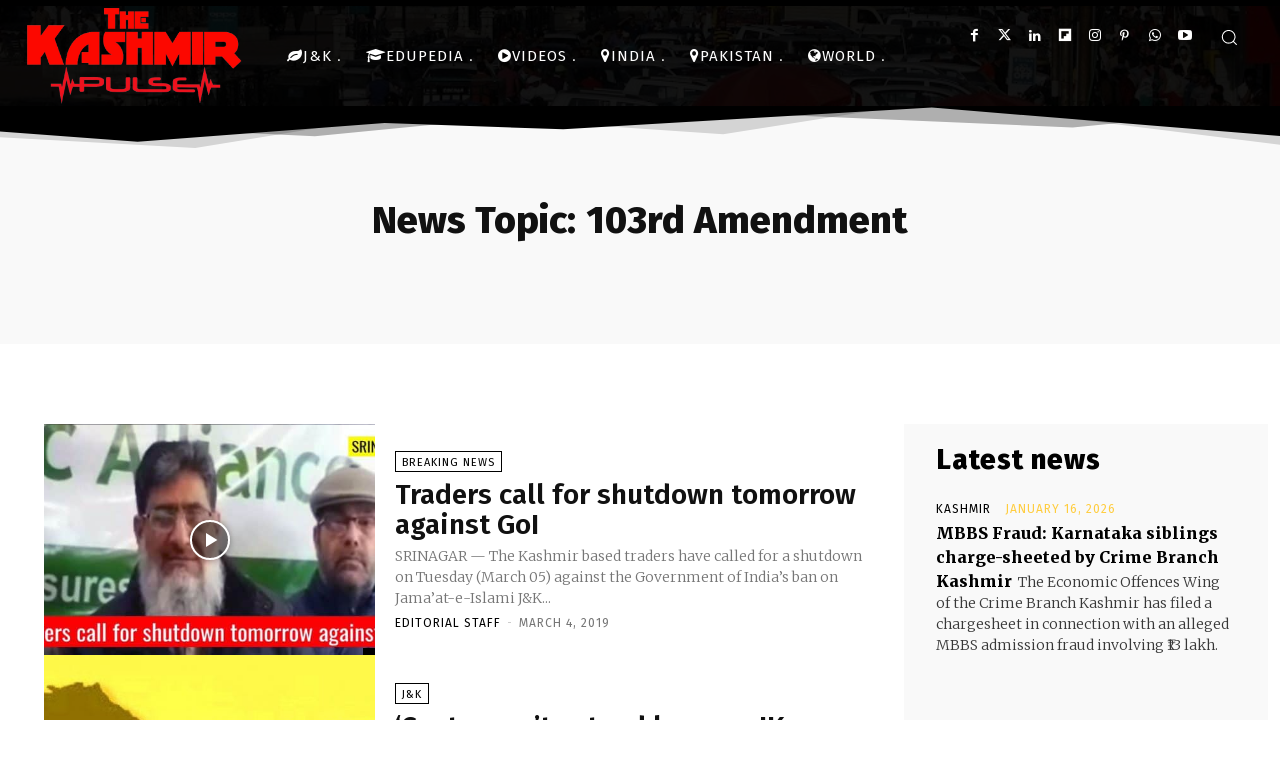

--- FILE ---
content_type: text/html; charset=utf-8
request_url: https://www.google.com/recaptcha/api2/aframe
body_size: 266
content:
<!DOCTYPE HTML><html><head><meta http-equiv="content-type" content="text/html; charset=UTF-8"></head><body><script nonce="aFb2_VX43icOjb-0GWao7g">/** Anti-fraud and anti-abuse applications only. See google.com/recaptcha */ try{var clients={'sodar':'https://pagead2.googlesyndication.com/pagead/sodar?'};window.addEventListener("message",function(a){try{if(a.source===window.parent){var b=JSON.parse(a.data);var c=clients[b['id']];if(c){var d=document.createElement('img');d.src=c+b['params']+'&rc='+(localStorage.getItem("rc::a")?sessionStorage.getItem("rc::b"):"");window.document.body.appendChild(d);sessionStorage.setItem("rc::e",parseInt(sessionStorage.getItem("rc::e")||0)+1);localStorage.setItem("rc::h",'1768898454216');}}}catch(b){}});window.parent.postMessage("_grecaptcha_ready", "*");}catch(b){}</script></body></html>

--- FILE ---
content_type: text/css
request_url: https://kashmirpulse.com/wp-content/plugins/fb-yt-grabber/content/css/style.css
body_size: 21167
content:
#fb-yt :root {--blue: #007bff;--indigo: #6610f2;--purple: #6f42c1;--pink: #e83e8c;--red: #dc3545;--orange: #fd7e14;--yellow: #ffc107;--green: #28a745;--teal: #20c997;--cyan: #17a2b8;--white: #fff;--gray: #6c757d;--gray-dark: #343a40;--primary: #007bff;--secondary: #6c757d;--success: #28a745;--info: #17a2b8;--warning: #ffc107;--danger: #dc3545;--light: #f8f9fa;--dark: #343a40;--breakpoint-xs: 0;--breakpoint-sm: 576px;--breakpoint-md: 768px;--breakpoint-lg: 992px;--breakpoint-xl: 1200px;--font-family-sans-serif: -apple-system, BlinkMacSystemFont, "Segoe UI", Roboto, "Helvetica Neue", Arial, "Noto Sans", sans-serif, "Apple Color Emoji", "Segoe UI Emoji", "Segoe UI Symbol", "Noto Color Emoji";--font-family-monospace: SFMono-Regular, Menlo, Monaco, Consolas, "Liberation Mono", "Courier New", monospace;}#fb-yt *, #fb-yt ::after, #fb-yt ::before {box-sizing: border-box;}#fb-yt html {font-family: sans-serif;line-height: 1.15;-webkit-text-size-adjust: 100%;-webkit-tap-highlight-color: transparent;}#fb-yt article, #fb-yt aside, #fb-yt figcaption, #fb-yt figure, #fb-yt footer, #fb-yt header, #fb-yt hgroup, #fb-yt main, #fb-yt nav, #fb-yt section {display: block;}#fb-yt body {margin: 0;font-family: -apple-system, BlinkMacSystemFont, "Segoe UI", Roboto, "Helvetica Neue", Arial, "Noto Sans", sans-serif, "Apple Color Emoji", "Segoe UI Emoji", "Segoe UI Symbol", "Noto Color Emoji";font-size: 1rem;font-weight: 400;line-height: 1.5;color: #212529;text-align: left;background-color: #fff;}#fb-yt [tabindex="-1"]:focus {outline: 0 !important;}#fb-yt hr {box-sizing: content-box;height: 0;overflow: visible;}#fb-yt h1, #fb-yt h2, #fb-yt h3, #fb-yt h4, #fb-yt h5, #fb-yt h6 {margin-top: 0;margin-bottom: 0.5rem;}#fb-yt p {margin-top: 0;margin-bottom: 1rem;}#fb-yt abbr[data-original-title], #fb-yt abbr[title] {text-decoration: underline;-webkit-text-decoration: underline dotted;text-decoration: underline dotted;cursor: help;border-bottom: 0;-webkit-text-decoration-skip-ink: none;text-decoration-skip-ink: none;}#fb-yt address {margin-bottom: 1rem;font-style: normal;line-height: inherit;}#fb-yt dl, #fb-yt ol, #fb-yt ul {margin-top: 0;margin-bottom: 1rem;}#fb-yt ol ol, #fb-yt ol ul, #fb-yt ul ol, #fb-yt ul ul {margin-bottom: 0;}#fb-yt dt {font-weight: 700;}#fb-yt dd {margin-bottom: .5rem;margin-left: 0;}#fb-yt blockquote {margin: 0 0 1rem;}#fb-yt b, #fb-yt strong {font-weight: bolder;}#fb-yt small {font-size: 80%;}#fb-yt sub, #fb-yt sup {position: relative;font-size: 75%;line-height: 0;vertical-align: baseline;}#fb-yt sub {bottom: -0.25em;}#fb-yt sup {top: -0.5em;}#fb-yt a {color: #007bff;text-decoration: none;background-color: transparent;}#fb-yt a:hover {color: #0056b3;text-decoration: underline;}#fb-yt a:not([href]):not([tabindex]) {color: inherit;text-decoration: none;}#fb-yt a:not([href]):not([tabindex]):focus, #fb-yt a:not([href]):not([tabindex]):hover {color: inherit;text-decoration: none;}#fb-yt a:not([href]):not([tabindex]):focus {outline: 0;}#fb-yt code, #fb-yt kbd, #fb-yt pre, #fb-yt samp {font-family: SFMono-Regular, Menlo, Monaco, Consolas, "Liberation Mono", "Courier New", monospace;font-size: 1em;}#fb-yt pre {margin-top: 0;margin-bottom: 1rem;overflow: auto;}#fb-yt figure {margin: 0 0 1rem;}#fb-yt img {vertical-align: middle;border-style: none;}#fb-yt svg {overflow: hidden;vertical-align: middle;}#fb-yt table {border-collapse: collapse;}#fb-yt caption {padding-top: .75rem;padding-bottom: .75rem;color: #6c757d;text-align: left;caption-side: bottom;}#fb-yt th {text-align: inherit;}#fb-yt label {display: inline-block;margin-bottom: 0.5rem;}#fb-yt button {border-radius: 0;}#fb-yt button:focus {outline: 1px dotted;outline: 5px auto -webkit-focus-ring-color;}#fb-yt button, #fb-yt input, #fb-yt optgroup, #fb-yt select, #fb-yt textarea {margin: 0;font-family: inherit;font-size: inherit;line-height: inherit;}#fb-yt button, #fb-yt input {overflow: visible;}#fb-yt button, #fb-yt select {text-transform: none;}#fb-yt select {word-wrap: normal;}#fb-yt [type=button], #fb-yt [type=reset], #fb-yt [type=submit], #fb-yt button {-webkit-appearance: button;}#fb-yt [type=button]:not(:disabled), #fb-yt [type=reset]:not(:disabled), #fb-yt [type=submit]:not(:disabled), #fb-yt button:not(:disabled) {cursor: pointer;}#fb-yt [type=button]::-moz-focus-inner, #fb-yt [type=reset]::-moz-focus-inner, #fb-yt [type=submit]::-moz-focus-inner, #fb-yt button::-moz-focus-inner {padding: 0;border-style: none;}#fb-yt input[type=checkbox], #fb-yt input[type=radio] {box-sizing: border-box;padding: 0;}#fb-yt input[type=date], #fb-yt input[type=datetime-local], #fb-yt input[type=month], #fb-yt input[type=time] {-webkit-appearance: listbox;}#fb-yt textarea {overflow: auto;resize: vertical;}#fb-yt fieldset {min-width: 0;padding: 0;margin: 0;border: 0;}#fb-yt legend {display: block;width: 100%;max-width: 100%;padding: 0;margin-bottom: .5rem;font-size: 1.5rem;line-height: inherit;color: inherit;white-space: normal;}#fb-yt progress {vertical-align: baseline;}#fb-yt [type=number]::-webkit-inner-spin-button, #fb-yt [type=number]::-webkit-outer-spin-button {height: auto;}#fb-yt [type=search] {outline-offset: -2px;-webkit-appearance: none;}#fb-yt [type=search]::-webkit-search-decoration {-webkit-appearance: none;}#fb-yt ::-webkit-file-upload-button {font: inherit;-webkit-appearance: button;}#fb-yt output {display: inline-block;}#fb-yt summary {display: list-item;cursor: pointer;}#fb-yt template {display: none;}#fb-yt [hidden] {display: none !important;}#fb-yt .h1, #fb-yt .h2, #fb-yt .h3, #fb-yt .h4, #fb-yt .h5, #fb-yt .h6, #fb-yt h1, #fb-yt h2, #fb-yt h3, #fb-yt h4, #fb-yt h5, #fb-yt h6 {margin-bottom: .5rem;font-weight: 500;line-height: 1.2;}#fb-yt .h1, #fb-yt h1 {font-size: 2.5rem;}#fb-yt .h2, #fb-yt h2 {font-size: 2rem;}#fb-yt .h3, #fb-yt h3 {font-size: 1.75rem;}#fb-yt .h4, #fb-yt h4 {font-size: 1.5rem;}#fb-yt .h5, #fb-yt h5 {font-size: 1.25rem;}#fb-yt .h6, #fb-yt h6 {font-size: 1rem;}#fb-yt .lead {font-size: 1.25rem;font-weight: 300;}#fb-yt .display-1 {font-size: 6rem;font-weight: 300;line-height: 1.2;}#fb-yt .display-2 {font-size: 5.5rem;font-weight: 300;line-height: 1.2;}#fb-yt .display-3 {font-size: 4.5rem;font-weight: 300;line-height: 1.2;}#fb-yt .display-4 {font-size: 3.5rem;font-weight: 300;line-height: 1.2;}#fb-yt hr {margin-top: 1rem;margin-bottom: 1rem;border: 0;border-top: 1px solid rgba(0, 0, 0, 0.1);}#fb-yt .small, #fb-yt small {font-size: 80%;font-weight: 400;}#fb-yt .mark, #fb-yt mark {padding: .2em;background-color: #fcf8e3;}#fb-yt .list-unstyled {padding-left: 0;list-style: none;}#fb-yt .list-inline {padding-left: 0;list-style: none;}#fb-yt .list-inline-item {display: inline-block;}#fb-yt .list-inline-item:not(:last-child) {margin-right: 0.5rem;}#fb-yt .initialism {font-size: 90%;text-transform: uppercase;}#fb-yt .blockquote {margin-bottom: 1rem;font-size: 1.25rem;}#fb-yt .blockquote-footer {display: block;font-size: 80%;color: #6c757d;}#fb-yt .blockquote-footer::before {content: "\2014\00A0";}#fb-yt .img-fluid {max-width: 100%;height: auto;}#fb-yt .img-thumbnail {padding: .25rem;background-color: #fff;border: 1px solid #dee2e6;border-radius: .25rem;max-width: 100%;height: auto;}#fb-yt .figure {display: inline-block;}#fb-yt .figure-img {margin-bottom: .5rem;line-height: 1;}#fb-yt .figure-caption {font-size: 90%;color: #6c757d;}#fb-yt code {font-size: 87.5%;color: #e83e8c;word-break: break-word;}#fb-yt a > code {color: inherit;}#fb-yt kbd {padding: .2rem .4rem;font-size: 87.5%;color: #fff;background-color: #212529;border-radius: 0.2rem;}#fb-yt kbd kbd {padding: 0;font-size: 100%;font-weight: 700;}#fb-yt pre {display: block;font-size: 87.5%;color: #212529;}#fb-yt pre code {font-size: inherit;color: inherit;word-break: normal;}#fb-yt .pre-scrollable {max-height: 340px;overflow-y: scroll;}#fb-yt .container {width: 100%;padding-right: 15px;padding-left: 15px;margin-right: auto;margin-left: auto;}@media (min-width: 576px) {#fb-yt .container {max-width: 540px;}}@media (min-width: 768px) {#fb-yt .container {max-width: 720px;}}@media (min-width: 992px) {#fb-yt .container {max-width: 960px;}}@media (min-width: 1200px) {#fb-yt .container {max-width: 1140px;}}#fb-yt .container-fluid {width: 100%;padding-right: 15px;padding-left: 15px;margin-right: auto;margin-left: auto;}#fb-yt .row {display: -ms-flexbox;display: flex;-ms-flex-wrap: wrap;flex-wrap: wrap;margin-right: -15px;margin-left: -15px;}#fb-yt .no-gutters {margin-right: 0;margin-left: 0;}#fb-yt .no-gutters > .col, #fb-yt .no-gutters > [class*=col-] {padding-right: 0;padding-left: 0;}#fb-yt .col, #fb-yt .col-1, #fb-yt .col-10, #fb-yt .col-11, #fb-yt .col-12, #fb-yt .col-2, #fb-yt .col-3, #fb-yt .col-4, #fb-yt .col-5, #fb-yt .col-6, #fb-yt .col-7, #fb-yt .col-8, #fb-yt .col-9, #fb-yt .col-auto, #fb-yt .col-lg, #fb-yt .col-lg-1, #fb-yt .col-lg-10, #fb-yt .col-lg-11, #fb-yt .col-lg-12, #fb-yt .col-lg-2, #fb-yt .col-lg-3, #fb-yt .col-lg-4, #fb-yt .col-lg-5, #fb-yt .col-lg-6, #fb-yt .col-lg-7, #fb-yt .col-lg-8, #fb-yt .col-lg-9, #fb-yt .col-lg-auto, #fb-yt .col-md, #fb-yt .col-md-1, #fb-yt .col-md-10, #fb-yt .col-md-11, #fb-yt .col-md-12, #fb-yt .col-md-2, #fb-yt .col-md-3, #fb-yt .col-md-4, #fb-yt .col-md-5, #fb-yt .col-md-6, #fb-yt .col-md-7, #fb-yt .col-md-8, #fb-yt .col-md-9, #fb-yt .col-md-auto, #fb-yt .col-sm, #fb-yt .col-sm-1, #fb-yt .col-sm-10, #fb-yt .col-sm-11, #fb-yt .col-sm-12, #fb-yt .col-sm-2, #fb-yt .col-sm-3, #fb-yt .col-sm-4, #fb-yt .col-sm-5, #fb-yt .col-sm-6, #fb-yt .col-sm-7, #fb-yt .col-sm-8, #fb-yt .col-sm-9, #fb-yt .col-sm-auto, #fb-yt .col-xl, #fb-yt .col-xl-1, #fb-yt .col-xl-10, #fb-yt .col-xl-11, #fb-yt .col-xl-12, #fb-yt .col-xl-2, #fb-yt .col-xl-3, #fb-yt .col-xl-4, #fb-yt .col-xl-5, #fb-yt .col-xl-6, #fb-yt .col-xl-7, #fb-yt .col-xl-8, #fb-yt .col-xl-9, #fb-yt .col-xl-auto {position: relative;width: 100%;padding-right: 15px;padding-left: 15px;}#fb-yt .col {-ms-flex-preferred-size: 0;flex-basis: 0;-ms-flex-positive: 1;flex-grow: 1;max-width: 100%;}#fb-yt .col-auto {-ms-flex: 0 0 auto;flex: 0 0 auto;width: auto;max-width: 100%;}#fb-yt .col-1 {-ms-flex: 0 0 8.333333%;flex: 0 0 8.333333%;max-width: 8.333333%;}#fb-yt .col-2 {-ms-flex: 0 0 16.666667%;flex: 0 0 16.666667%;max-width: 16.666667%;}#fb-yt .col-3 {-ms-flex: 0 0 25%;flex: 0 0 25%;max-width: 25%;}#fb-yt .col-4 {-ms-flex: 0 0 33.333333%;flex: 0 0 33.333333%;max-width: 33.333333%;}#fb-yt .col-5 {-ms-flex: 0 0 41.666667%;flex: 0 0 41.666667%;max-width: 41.666667%;}#fb-yt .col-6 {-ms-flex: 0 0 50%;flex: 0 0 50%;max-width: 50%;}#fb-yt .col-7 {-ms-flex: 0 0 58.333333%;flex: 0 0 58.333333%;max-width: 58.333333%;}#fb-yt .col-8 {-ms-flex: 0 0 66.666667%;flex: 0 0 66.666667%;max-width: 66.666667%;}#fb-yt .col-9 {-ms-flex: 0 0 75%;flex: 0 0 75%;max-width: 75%;}#fb-yt .col-10 {-ms-flex: 0 0 83.333333%;flex: 0 0 83.333333%;max-width: 83.333333%;}#fb-yt .col-11 {-ms-flex: 0 0 91.666667%;flex: 0 0 91.666667%;max-width: 91.666667%;}#fb-yt .col-12 {-ms-flex: 0 0 100%;flex: 0 0 100%;max-width: 100%;}#fb-yt .order-first {-ms-flex-order: -1;order: -1;}#fb-yt .order-last {-ms-flex-order: 13;order: 13;}#fb-yt .order-0 {-ms-flex-order: 0;order: 0;}#fb-yt .order-1 {-ms-flex-order: 1;order: 1;}#fb-yt .order-2 {-ms-flex-order: 2;order: 2;}#fb-yt .order-3 {-ms-flex-order: 3;order: 3;}#fb-yt .order-4 {-ms-flex-order: 4;order: 4;}#fb-yt .order-5 {-ms-flex-order: 5;order: 5;}#fb-yt .order-6 {-ms-flex-order: 6;order: 6;}#fb-yt .order-7 {-ms-flex-order: 7;order: 7;}#fb-yt .order-8 {-ms-flex-order: 8;order: 8;}#fb-yt .order-9 {-ms-flex-order: 9;order: 9;}#fb-yt .order-10 {-ms-flex-order: 10;order: 10;}#fb-yt .order-11 {-ms-flex-order: 11;order: 11;}#fb-yt .order-12 {-ms-flex-order: 12;order: 12;}#fb-yt .offset-1 {margin-left: 8.333333%;}#fb-yt .offset-2 {margin-left: 16.666667%;}#fb-yt .offset-3 {margin-left: 25%;}#fb-yt .offset-4 {margin-left: 33.333333%;}#fb-yt .offset-5 {margin-left: 41.666667%;}#fb-yt .offset-6 {margin-left: 50%;}#fb-yt .offset-7 {margin-left: 58.333333%;}#fb-yt .offset-8 {margin-left: 66.666667%;}#fb-yt .offset-9 {margin-left: 75%;}#fb-yt .offset-10 {margin-left: 83.333333%;}#fb-yt .offset-11 {margin-left: 91.666667%;}@media (min-width: 576px) {#fb-yt .col-sm {-ms-flex-preferred-size: 0;flex-basis: 0;-ms-flex-positive: 1;flex-grow: 1;max-width: 100%;}#fb-yt .col-sm-auto {-ms-flex: 0 0 auto;flex: 0 0 auto;width: auto;max-width: 100%;}#fb-yt .col-sm-1 {-ms-flex: 0 0 8.333333%;flex: 0 0 8.333333%;max-width: 8.333333%;}#fb-yt .col-sm-2 {-ms-flex: 0 0 16.666667%;flex: 0 0 16.666667%;max-width: 16.666667%;}#fb-yt .col-sm-3 {-ms-flex: 0 0 25%;flex: 0 0 25%;max-width: 25%;}#fb-yt .col-sm-4 {-ms-flex: 0 0 33.333333%;flex: 0 0 33.333333%;max-width: 33.333333%;}#fb-yt .col-sm-5 {-ms-flex: 0 0 41.666667%;flex: 0 0 41.666667%;max-width: 41.666667%;}#fb-yt .col-sm-6 {-ms-flex: 0 0 50%;flex: 0 0 50%;max-width: 50%;}#fb-yt .col-sm-7 {-ms-flex: 0 0 58.333333%;flex: 0 0 58.333333%;max-width: 58.333333%;}#fb-yt .col-sm-8 {-ms-flex: 0 0 66.666667%;flex: 0 0 66.666667%;max-width: 66.666667%;}#fb-yt .col-sm-9 {-ms-flex: 0 0 75%;flex: 0 0 75%;max-width: 75%;}#fb-yt .col-sm-10 {-ms-flex: 0 0 83.333333%;flex: 0 0 83.333333%;max-width: 83.333333%;}#fb-yt .col-sm-11 {-ms-flex: 0 0 91.666667%;flex: 0 0 91.666667%;max-width: 91.666667%;}#fb-yt .col-sm-12 {-ms-flex: 0 0 100%;flex: 0 0 100%;max-width: 100%;}#fb-yt .order-sm-first {-ms-flex-order: -1;order: -1;}#fb-yt .order-sm-last {-ms-flex-order: 13;order: 13;}#fb-yt .order-sm-0 {-ms-flex-order: 0;order: 0;}#fb-yt .order-sm-1 {-ms-flex-order: 1;order: 1;}#fb-yt .order-sm-2 {-ms-flex-order: 2;order: 2;}#fb-yt .order-sm-3 {-ms-flex-order: 3;order: 3;}#fb-yt .order-sm-4 {-ms-flex-order: 4;order: 4;}#fb-yt .order-sm-5 {-ms-flex-order: 5;order: 5;}#fb-yt .order-sm-6 {-ms-flex-order: 6;order: 6;}#fb-yt .order-sm-7 {-ms-flex-order: 7;order: 7;}#fb-yt .order-sm-8 {-ms-flex-order: 8;order: 8;}#fb-yt .order-sm-9 {-ms-flex-order: 9;order: 9;}#fb-yt .order-sm-10 {-ms-flex-order: 10;order: 10;}#fb-yt .order-sm-11 {-ms-flex-order: 11;order: 11;}#fb-yt .order-sm-12 {-ms-flex-order: 12;order: 12;}#fb-yt .offset-sm-0 {margin-left: 0;}#fb-yt .offset-sm-1 {margin-left: 8.333333%;}#fb-yt .offset-sm-2 {margin-left: 16.666667%;}#fb-yt .offset-sm-3 {margin-left: 25%;}#fb-yt .offset-sm-4 {margin-left: 33.333333%;}#fb-yt .offset-sm-5 {margin-left: 41.666667%;}#fb-yt .offset-sm-6 {margin-left: 50%;}#fb-yt .offset-sm-7 {margin-left: 58.333333%;}#fb-yt .offset-sm-8 {margin-left: 66.666667%;}#fb-yt .offset-sm-9 {margin-left: 75%;}#fb-yt .offset-sm-10 {margin-left: 83.333333%;}#fb-yt .offset-sm-11 {margin-left: 91.666667%;}}@media (min-width: 768px) {#fb-yt .col-md {-ms-flex-preferred-size: 0;flex-basis: 0;-ms-flex-positive: 1;flex-grow: 1;max-width: 100%;}#fb-yt .col-md-auto {-ms-flex: 0 0 auto;flex: 0 0 auto;width: auto;max-width: 100%;}#fb-yt .col-md-1 {-ms-flex: 0 0 8.333333%;flex: 0 0 8.333333%;max-width: 8.333333%;}#fb-yt .col-md-2 {-ms-flex: 0 0 16.666667%;flex: 0 0 16.666667%;max-width: 16.666667%;}#fb-yt .col-md-3 {-ms-flex: 0 0 25%;flex: 0 0 25%;max-width: 25%;}#fb-yt .col-md-4 {-ms-flex: 0 0 33.333333%;flex: 0 0 33.333333%;max-width: 33.333333%;}#fb-yt .col-md-5 {-ms-flex: 0 0 41.666667%;flex: 0 0 41.666667%;max-width: 41.666667%;}#fb-yt .col-md-6 {-ms-flex: 0 0 50%;flex: 0 0 50%;max-width: 50%;}#fb-yt .col-md-7 {-ms-flex: 0 0 58.333333%;flex: 0 0 58.333333%;max-width: 58.333333%;}#fb-yt .col-md-8 {-ms-flex: 0 0 66.666667%;flex: 0 0 66.666667%;max-width: 66.666667%;}#fb-yt .col-md-9 {-ms-flex: 0 0 75%;flex: 0 0 75%;max-width: 75%;}#fb-yt .col-md-10 {-ms-flex: 0 0 83.333333%;flex: 0 0 83.333333%;max-width: 83.333333%;}#fb-yt .col-md-11 {-ms-flex: 0 0 91.666667%;flex: 0 0 91.666667%;max-width: 91.666667%;}#fb-yt .col-md-12 {-ms-flex: 0 0 100%;flex: 0 0 100%;max-width: 100%;}#fb-yt .order-md-first {-ms-flex-order: -1;order: -1;}#fb-yt .order-md-last {-ms-flex-order: 13;order: 13;}#fb-yt .order-md-0 {-ms-flex-order: 0;order: 0;}#fb-yt .order-md-1 {-ms-flex-order: 1;order: 1;}#fb-yt .order-md-2 {-ms-flex-order: 2;order: 2;}#fb-yt .order-md-3 {-ms-flex-order: 3;order: 3;}#fb-yt .order-md-4 {-ms-flex-order: 4;order: 4;}#fb-yt .order-md-5 {-ms-flex-order: 5;order: 5;}#fb-yt .order-md-6 {-ms-flex-order: 6;order: 6;}#fb-yt .order-md-7 {-ms-flex-order: 7;order: 7;}#fb-yt .order-md-8 {-ms-flex-order: 8;order: 8;}#fb-yt .order-md-9 {-ms-flex-order: 9;order: 9;}#fb-yt .order-md-10 {-ms-flex-order: 10;order: 10;}#fb-yt .order-md-11 {-ms-flex-order: 11;order: 11;}#fb-yt .order-md-12 {-ms-flex-order: 12;order: 12;}#fb-yt .offset-md-0 {margin-left: 0;}#fb-yt .offset-md-1 {margin-left: 8.333333%;}#fb-yt .offset-md-2 {margin-left: 16.666667%;}#fb-yt .offset-md-3 {margin-left: 25%;}#fb-yt .offset-md-4 {margin-left: 33.333333%;}#fb-yt .offset-md-5 {margin-left: 41.666667%;}#fb-yt .offset-md-6 {margin-left: 50%;}#fb-yt .offset-md-7 {margin-left: 58.333333%;}#fb-yt .offset-md-8 {margin-left: 66.666667%;}#fb-yt .offset-md-9 {margin-left: 75%;}#fb-yt .offset-md-10 {margin-left: 83.333333%;}#fb-yt .offset-md-11 {margin-left: 91.666667%;}}@media (min-width: 992px) {#fb-yt .col-lg {-ms-flex-preferred-size: 0;flex-basis: 0;-ms-flex-positive: 1;flex-grow: 1;max-width: 100%;}#fb-yt .col-lg-auto {-ms-flex: 0 0 auto;flex: 0 0 auto;width: auto;max-width: 100%;}#fb-yt .col-lg-1 {-ms-flex: 0 0 8.333333%;flex: 0 0 8.333333%;max-width: 8.333333%;}#fb-yt .col-lg-2 {-ms-flex: 0 0 16.666667%;flex: 0 0 16.666667%;max-width: 16.666667%;}#fb-yt .col-lg-3 {-ms-flex: 0 0 25%;flex: 0 0 25%;max-width: 25%;}#fb-yt .col-lg-4 {-ms-flex: 0 0 33.333333%;flex: 0 0 33.333333%;max-width: 33.333333%;}#fb-yt .col-lg-5 {-ms-flex: 0 0 41.666667%;flex: 0 0 41.666667%;max-width: 41.666667%;}#fb-yt .col-lg-6 {-ms-flex: 0 0 50%;flex: 0 0 50%;max-width: 50%;}#fb-yt .col-lg-7 {-ms-flex: 0 0 58.333333%;flex: 0 0 58.333333%;max-width: 58.333333%;}#fb-yt .col-lg-8 {-ms-flex: 0 0 66.666667%;flex: 0 0 66.666667%;max-width: 66.666667%;}#fb-yt .col-lg-9 {-ms-flex: 0 0 75%;flex: 0 0 75%;max-width: 75%;}#fb-yt .col-lg-10 {-ms-flex: 0 0 83.333333%;flex: 0 0 83.333333%;max-width: 83.333333%;}#fb-yt .col-lg-11 {-ms-flex: 0 0 91.666667%;flex: 0 0 91.666667%;max-width: 91.666667%;}#fb-yt .col-lg-12 {-ms-flex: 0 0 100%;flex: 0 0 100%;max-width: 100%;}#fb-yt .order-lg-first {-ms-flex-order: -1;order: -1;}#fb-yt .order-lg-last {-ms-flex-order: 13;order: 13;}#fb-yt .order-lg-0 {-ms-flex-order: 0;order: 0;}#fb-yt .order-lg-1 {-ms-flex-order: 1;order: 1;}#fb-yt .order-lg-2 {-ms-flex-order: 2;order: 2;}#fb-yt .order-lg-3 {-ms-flex-order: 3;order: 3;}#fb-yt .order-lg-4 {-ms-flex-order: 4;order: 4;}#fb-yt .order-lg-5 {-ms-flex-order: 5;order: 5;}#fb-yt .order-lg-6 {-ms-flex-order: 6;order: 6;}#fb-yt .order-lg-7 {-ms-flex-order: 7;order: 7;}#fb-yt .order-lg-8 {-ms-flex-order: 8;order: 8;}#fb-yt .order-lg-9 {-ms-flex-order: 9;order: 9;}#fb-yt .order-lg-10 {-ms-flex-order: 10;order: 10;}#fb-yt .order-lg-11 {-ms-flex-order: 11;order: 11;}#fb-yt .order-lg-12 {-ms-flex-order: 12;order: 12;}#fb-yt .offset-lg-0 {margin-left: 0;}#fb-yt .offset-lg-1 {margin-left: 8.333333%;}#fb-yt .offset-lg-2 {margin-left: 16.666667%;}#fb-yt .offset-lg-3 {margin-left: 25%;}#fb-yt .offset-lg-4 {margin-left: 33.333333%;}#fb-yt .offset-lg-5 {margin-left: 41.666667%;}#fb-yt .offset-lg-6 {margin-left: 50%;}#fb-yt .offset-lg-7 {margin-left: 58.333333%;}#fb-yt .offset-lg-8 {margin-left: 66.666667%;}#fb-yt .offset-lg-9 {margin-left: 75%;}#fb-yt .offset-lg-10 {margin-left: 83.333333%;}#fb-yt .offset-lg-11 {margin-left: 91.666667%;}}@media (min-width: 1200px) {#fb-yt .col-xl {-ms-flex-preferred-size: 0;flex-basis: 0;-ms-flex-positive: 1;flex-grow: 1;max-width: 100%;}#fb-yt .col-xl-auto {-ms-flex: 0 0 auto;flex: 0 0 auto;width: auto;max-width: 100%;}#fb-yt .col-xl-1 {-ms-flex: 0 0 8.333333%;flex: 0 0 8.333333%;max-width: 8.333333%;}#fb-yt .col-xl-2 {-ms-flex: 0 0 16.666667%;flex: 0 0 16.666667%;max-width: 16.666667%;}#fb-yt .col-xl-3 {-ms-flex: 0 0 25%;flex: 0 0 25%;max-width: 25%;}#fb-yt .col-xl-4 {-ms-flex: 0 0 33.333333%;flex: 0 0 33.333333%;max-width: 33.333333%;}#fb-yt .col-xl-5 {-ms-flex: 0 0 41.666667%;flex: 0 0 41.666667%;max-width: 41.666667%;}#fb-yt .col-xl-6 {-ms-flex: 0 0 50%;flex: 0 0 50%;max-width: 50%;}#fb-yt .col-xl-7 {-ms-flex: 0 0 58.333333%;flex: 0 0 58.333333%;max-width: 58.333333%;}#fb-yt .col-xl-8 {-ms-flex: 0 0 66.666667%;flex: 0 0 66.666667%;max-width: 66.666667%;}#fb-yt .col-xl-9 {-ms-flex: 0 0 75%;flex: 0 0 75%;max-width: 75%;}#fb-yt .col-xl-10 {-ms-flex: 0 0 83.333333%;flex: 0 0 83.333333%;max-width: 83.333333%;}#fb-yt .col-xl-11 {-ms-flex: 0 0 91.666667%;flex: 0 0 91.666667%;max-width: 91.666667%;}#fb-yt .col-xl-12 {-ms-flex: 0 0 100%;flex: 0 0 100%;max-width: 100%;}#fb-yt .order-xl-first {-ms-flex-order: -1;order: -1;}#fb-yt .order-xl-last {-ms-flex-order: 13;order: 13;}#fb-yt .order-xl-0 {-ms-flex-order: 0;order: 0;}#fb-yt .order-xl-1 {-ms-flex-order: 1;order: 1;}#fb-yt .order-xl-2 {-ms-flex-order: 2;order: 2;}#fb-yt .order-xl-3 {-ms-flex-order: 3;order: 3;}#fb-yt .order-xl-4 {-ms-flex-order: 4;order: 4;}#fb-yt .order-xl-5 {-ms-flex-order: 5;order: 5;}#fb-yt .order-xl-6 {-ms-flex-order: 6;order: 6;}#fb-yt .order-xl-7 {-ms-flex-order: 7;order: 7;}#fb-yt .order-xl-8 {-ms-flex-order: 8;order: 8;}#fb-yt .order-xl-9 {-ms-flex-order: 9;order: 9;}#fb-yt .order-xl-10 {-ms-flex-order: 10;order: 10;}#fb-yt .order-xl-11 {-ms-flex-order: 11;order: 11;}#fb-yt .order-xl-12 {-ms-flex-order: 12;order: 12;}#fb-yt .offset-xl-0 {margin-left: 0;}#fb-yt .offset-xl-1 {margin-left: 8.333333%;}#fb-yt .offset-xl-2 {margin-left: 16.666667%;}#fb-yt .offset-xl-3 {margin-left: 25%;}#fb-yt .offset-xl-4 {margin-left: 33.333333%;}#fb-yt .offset-xl-5 {margin-left: 41.666667%;}#fb-yt .offset-xl-6 {margin-left: 50%;}#fb-yt .offset-xl-7 {margin-left: 58.333333%;}#fb-yt .offset-xl-8 {margin-left: 66.666667%;}#fb-yt .offset-xl-9 {margin-left: 75%;}#fb-yt .offset-xl-10 {margin-left: 83.333333%;}#fb-yt .offset-xl-11 {margin-left: 91.666667%;}}#fb-yt .table {width: 100%;margin-bottom: 1rem;color: #212529;}#fb-yt .table td, #fb-yt .table th {padding: .75rem;vertical-align: top;border-top: 1px solid #dee2e6;text-align: center;}#fb-yt .table thead th {vertical-align: bottom;border-bottom: 2px solid #dee2e6;}#fb-yt .table tbody + tbody {border-top: 2px solid #dee2e6;}#fb-yt .table-sm td, #fb-yt .table-sm th {padding: 0.3rem;}#fb-yt .table-bordered {border: 1px solid #dee2e6;}#fb-yt .table-bordered td, #fb-yt .table-bordered th {border: 1px solid #dee2e6;}#fb-yt .table-bordered thead td, #fb-yt .table-bordered thead th {border-bottom-width: 2px;}#fb-yt .table-borderless tbody + tbody, #fb-yt .table-borderless td, #fb-yt .table-borderless th, #fb-yt .table-borderless thead th {border: 0;}#fb-yt .table-striped tbody tr:nth-of-type(odd) {background-color: rgba(0, 0, 0, 0.05);}#fb-yt .table-hover tbody tr:hover {color: #212529;background-color: rgba(0, 0, 0, 0.075);}#fb-yt .table-primary, #fb-yt .table-primary > td, #fb-yt .table-primary > th {background-color: #b8daff;}#fb-yt .table-primary tbody + tbody, #fb-yt .table-primary td, #fb-yt .table-primary th, #fb-yt .table-primary thead th {border-color: #7abaff;}#fb-yt .table-hover .table-primary:hover {background-color: #9fcdff;}#fb-yt .table-hover .table-primary:hover > td, #fb-yt .table-hover .table-primary:hover > th {background-color: #9fcdff;}#fb-yt .table-secondary, #fb-yt .table-secondary > td, #fb-yt .table-secondary > th {background-color: #d6d8db;}#fb-yt .table-secondary tbody + tbody, #fb-yt .table-secondary td, #fb-yt .table-secondary th, #fb-yt .table-secondary thead th {border-color: #b3b7bb;}#fb-yt .table-hover .table-secondary:hover {background-color: #c8cbcf;}#fb-yt .table-hover .table-secondary:hover > td, #fb-yt .table-hover .table-secondary:hover > th {background-color: #c8cbcf;}#fb-yt .table-success, #fb-yt .table-success > td, #fb-yt .table-success > th {background-color: #c3e6cb;}#fb-yt .table-success tbody + tbody, #fb-yt .table-success td, #fb-yt .table-success th, #fb-yt .table-success thead th {border-color: #8fd19e;}#fb-yt .table-hover .table-success:hover {background-color: #b1dfbb;}#fb-yt .table-hover .table-success:hover > td, #fb-yt .table-hover .table-success:hover > th {background-color: #b1dfbb;}#fb-yt .table-info, #fb-yt .table-info > td, #fb-yt .table-info > th {background-color: #bee5eb;}#fb-yt .table-info tbody + tbody, #fb-yt .table-info td, #fb-yt .table-info th, #fb-yt .table-info thead th {border-color: #86cfda;}#fb-yt .table-hover .table-info:hover {background-color: #abdde5;}#fb-yt .table-hover .table-info:hover > td, #fb-yt .table-hover .table-info:hover > th {background-color: #abdde5;}#fb-yt .table-warning, #fb-yt .table-warning > td, #fb-yt .table-warning > th {background-color: #ffeeba;}#fb-yt .table-warning tbody + tbody, #fb-yt .table-warning td, #fb-yt .table-warning th, #fb-yt .table-warning thead th {border-color: #ffdf7e;}#fb-yt .table-hover .table-warning:hover {background-color: #ffe8a1;}#fb-yt .table-hover .table-warning:hover > td, #fb-yt .table-hover .table-warning:hover > th {background-color: #ffe8a1;}#fb-yt .table-danger, #fb-yt .table-danger > td, #fb-yt .table-danger > th {background-color: #f5c6cb;}#fb-yt .table-danger tbody + tbody, #fb-yt .table-danger td, #fb-yt .table-danger th, #fb-yt .table-danger thead th {border-color: #ed969e;}#fb-yt .table-hover .table-danger:hover {background-color: #f1b0b7;}#fb-yt .table-hover .table-danger:hover > td, #fb-yt .table-hover .table-danger:hover > th {background-color: #f1b0b7;}#fb-yt .table-light, #fb-yt .table-light > td, #fb-yt .table-light > th {background-color: #fdfdfe;}#fb-yt .table-light tbody + tbody, #fb-yt .table-light td, #fb-yt .table-light th, #fb-yt .table-light thead th {border-color: #fbfcfc;}#fb-yt .table-hover .table-light:hover {background-color: #ececf6;}#fb-yt .table-hover .table-light:hover > td, #fb-yt .table-hover .table-light:hover > th {background-color: #ececf6;}#fb-yt .table-dark, #fb-yt .table-dark > td, #fb-yt .table-dark > th {background-color: #c6c8ca;}#fb-yt .table-dark tbody + tbody, #fb-yt .table-dark td, #fb-yt .table-dark th, #fb-yt .table-dark thead th {border-color: #95999c;}#fb-yt .table-hover .table-dark:hover {background-color: #b9bbbe;}#fb-yt .table-hover .table-dark:hover > td, #fb-yt .table-hover .table-dark:hover > th {background-color: #b9bbbe;}#fb-yt .table-active, #fb-yt .table-active > td, #fb-yt .table-active > th {background-color: rgba(0, 0, 0, 0.075);}#fb-yt .table-hover .table-active:hover {background-color: rgba(0, 0, 0, 0.075);}#fb-yt .table-hover .table-active:hover > td, #fb-yt .table-hover .table-active:hover > th {background-color: rgba(0, 0, 0, 0.075);}#fb-yt .table .thead-dark th {color: #fff;background-color: #343a40;border-color: #454d55;}#fb-yt .table .thead-light th {color: #495057;background-color: #e9ecef;border-color: #dee2e6;}#fb-yt .table-dark {color: #fff;background-color: #343a40;}#fb-yt .table-dark td, #fb-yt .table-dark th, #fb-yt .table-dark thead th {border-color: #454d55;}#fb-yt .table-dark.table-bordered {border: 0;}#fb-yt .table-dark.table-striped tbody tr:nth-of-type(odd) {background-color: rgba(255, 255, 255, 0.05);}#fb-yt .table-dark.table-hover tbody tr:hover {color: #fff;background-color: rgba(255, 255, 255, 0.075);}@media (max-width: 575.98px) {#fb-yt .table-responsive-sm {display: block;width: 100%;overflow-x: auto;-webkit-overflow-scrolling: touch;}#fb-yt .table-responsive-sm > .table-bordered {border: 0;}}@media (max-width: 767.98px) {#fb-yt .table-responsive-md {display: block;width: 100%;overflow-x: auto;-webkit-overflow-scrolling: touch;}#fb-yt .table-responsive-md > .table-bordered {border: 0;}}@media (max-width: 991.98px) {#fb-yt .table-responsive-lg {display: block;width: 100%;overflow-x: auto;-webkit-overflow-scrolling: touch;}#fb-yt .table-responsive-lg > .table-bordered {border: 0;}}@media (max-width: 1199.98px) {#fb-yt .table-responsive-xl {display: block;width: 100%;overflow-x: auto;-webkit-overflow-scrolling: touch;}#fb-yt .table-responsive-xl > .table-bordered {border: 0;}}#fb-yt .table-responsive {display: block;width: 100%;overflow-x: auto;-webkit-overflow-scrolling: touch;}#fb-yt .table-responsive > .table-bordered {border: 0;}#fb-yt .form-control {display: block;width: 100%;height: calc(4.25em);padding: .375rem .75rem;font-size: 1rem;font-weight: 400;line-height: 1.5;color: #495057;background-color: #fff;background-clip: padding-box;border: 1px solid #ced4da;border-radius: .25rem;transition: border-color 0.15s ease-in-out, box-shadow 0.15s ease-in-out;}@media (prefers-reduced-motion: reduce) {#fb-yt .form-control {transition: none;}}#fb-yt .form-control::-ms-expand {background-color: transparent;border: 0;}#fb-yt .form-control:focus {color: #495057;background-color: #fff;border-color: #80bdff;outline: 0;box-shadow: 0 0 0 0.2rem rgba(0, 123, 255, 0.25);}#fb-yt .form-control::-webkit-input-placeholder {color: #6c757d;opacity: 1;}#fb-yt .form-control::-moz-placeholder {color: #6c757d;opacity: 1;}#fb-yt .form-control:-ms-input-placeholder {color: #6c757d;opacity: 1;}#fb-yt .form-control::-ms-input-placeholder {color: #6c757d;opacity: 1;}#fb-yt .form-control::placeholder {color: #6c757d;opacity: 1;}#fb-yt .form-control:disabled, #fb-yt .form-control[readonly] {background-color: #e9ecef;opacity: 1;}#fb-yt select.form-control:focus::-ms-value {color: #495057;background-color: #fff;}#fb-yt .form-control-file, #fb-yt .form-control-range {display: block;width: 100%;}#fb-yt .col-form-label {padding-top: calc(1.375rem);padding-bottom: calc(1.375rem);margin-bottom: 0;font-size: inherit;line-height: 1.5;}#fb-yt .col-form-label-lg {padding-top: calc(1.5rem);padding-bottom: calc(1.5rem);font-size: 1.25rem;line-height: 1.5;}#fb-yt .col-form-label-sm {padding-top: calc(1.25rem);padding-bottom: calc(1.25rem);font-size: .875rem;line-height: 1.5;}#fb-yt .form-control-plaintext {display: block;width: 100%;padding-top: .375rem;padding-bottom: .375rem;margin-bottom: 0;line-height: 1.5;color: #212529;background-color: transparent;border: solid transparent;border-width: 1px 0;}#fb-yt .form-control-plaintext.form-control-lg, #fb-yt .form-control-plaintext.form-control-sm {padding-right: 0;padding-left: 0;}#fb-yt .form-control-sm {height: calc(4em);padding: .25rem .5rem;font-size: .875rem;line-height: 1.5;border-radius: 0.2rem;}#fb-yt .form-control-lg {height: calc(4.5em);padding: .5rem 1rem;font-size: 1.25rem;line-height: 1.5;border-radius: 0.3rem;}#fb-yt select.form-control[multiple], #fb-yt select.form-control[size] {height: auto;}#fb-yt textarea.form-control {height: auto;}#fb-yt .form-group {margin-bottom: 1rem;}#fb-yt .form-text {display: block;margin-top: 0.25rem;}#fb-yt .form-row {display: -ms-flexbox;display: flex;-ms-flex-wrap: wrap;flex-wrap: wrap;margin-right: -5px;margin-left: -5px;}#fb-yt .form-row > .col, #fb-yt .form-row > [class*=col-] {padding-right: 5px;padding-left: 5px;}#fb-yt .form-check {position: relative;display: block;padding-left: 1.25rem;}#fb-yt .form-check-input {position: absolute;margin-top: .3rem;margin-left: -1.25rem;}#fb-yt .form-check-input:disabled ~ .form-check-label {color: #6c757d;}#fb-yt .form-check-label {margin-bottom: 0;}#fb-yt .form-check-inline {display: -ms-inline-flexbox;display: inline-flex;-ms-flex-align: center;align-items: center;padding-left: 0;margin-right: 0.75rem;}#fb-yt .form-check-inline .form-check-input {position: static;margin-top: 0;margin-right: .3125rem;margin-left: 0;}#fb-yt .valid-feedback {display: none;width: 100%;margin-top: .25rem;font-size: 80%;color: #28a745;}#fb-yt .valid-tooltip {position: absolute;top: 100%;z-index: 5;display: none;max-width: 100%;padding: .25rem .5rem;margin-top: .1rem;font-size: .875rem;line-height: 1.5;color: #fff;background-color: rgba(40, 167, 69, 0.9);border-radius: 0.25rem;}#fb-yt .form-control.is-valid, #fb-yt .was-validated .form-control:valid {border-color: #28a745;padding-right: calc(2.25em);background-repeat: no-repeat;background-position: center right calc(0.5625em);background-size: calc(1.125em) calc(1.125em);}#fb-yt .form-control.is-valid:focus, #fb-yt .was-validated .form-control:valid:focus {border-color: #28a745;box-shadow: 0 0 0 0.2rem rgba(40, 167, 69, 0.25);}#fb-yt .form-control.is-valid ~ .valid-feedback, #fb-yt .form-control.is-valid ~ .valid-tooltip, #fb-yt .was-validated .form-control:valid ~ .valid-feedback, #fb-yt .was-validated .form-control:valid ~ .valid-tooltip {display: block;}#fb-yt .was-validated textarea.form-control:valid, #fb-yt textarea.form-control.is-valid {padding-right: calc(2.25em);background-position: top calc(0.5625em) right calc(0.5625em);}#fb-yt .custom-select.is-valid, #fb-yt .was-validated .custom-select:valid {border-color: #28a745;padding-right: calc(3.0625em);}#fb-yt .custom-select.is-valid:focus, #fb-yt .was-validated .custom-select:valid:focus {border-color: #28a745;box-shadow: 0 0 0 0.2rem rgba(40, 167, 69, 0.25);}#fb-yt .custom-select.is-valid ~ .valid-feedback, #fb-yt .custom-select.is-valid ~ .valid-tooltip, #fb-yt .was-validated .custom-select:valid ~ .valid-feedback, #fb-yt .was-validated .custom-select:valid ~ .valid-tooltip {display: block;}#fb-yt .form-control-file.is-valid ~ .valid-feedback, #fb-yt .form-control-file.is-valid ~ .valid-tooltip, #fb-yt .was-validated .form-control-file:valid ~ .valid-feedback, #fb-yt .was-validated .form-control-file:valid ~ .valid-tooltip {display: block;}#fb-yt .form-check-input.is-valid ~ .form-check-label, #fb-yt .was-validated .form-check-input:valid ~ .form-check-label {color: #28a745;}#fb-yt .form-check-input.is-valid ~ .valid-feedback, #fb-yt .form-check-input.is-valid ~ .valid-tooltip, #fb-yt .was-validated .form-check-input:valid ~ .valid-feedback, #fb-yt .was-validated .form-check-input:valid ~ .valid-tooltip {display: block;}#fb-yt .custom-control-input.is-valid ~ .custom-control-label, #fb-yt .was-validated .custom-control-input:valid ~ .custom-control-label {color: #28a745;}#fb-yt .custom-control-input.is-valid ~ .custom-control-label::before, #fb-yt .was-validated .custom-control-input:valid ~ .custom-control-label::before {border-color: #28a745;}#fb-yt .custom-control-input.is-valid ~ .valid-feedback, #fb-yt .custom-control-input.is-valid ~ .valid-tooltip, #fb-yt .was-validated .custom-control-input:valid ~ .valid-feedback, #fb-yt .was-validated .custom-control-input:valid ~ .valid-tooltip {display: block;}#fb-yt .custom-control-input.is-valid:checked ~ .custom-control-label::before, #fb-yt .was-validated .custom-control-input:valid:checked ~ .custom-control-label::before {border-color: #34ce57;background-color: #34ce57;}#fb-yt .custom-control-input.is-valid:focus ~ .custom-control-label::before, #fb-yt .was-validated .custom-control-input:valid:focus ~ .custom-control-label::before {box-shadow: 0 0 0 0.2rem rgba(40, 167, 69, 0.25);}#fb-yt .custom-control-input.is-valid:focus:not(:checked) ~ .custom-control-label::before, #fb-yt .was-validated .custom-control-input:valid:focus:not(:checked) ~ .custom-control-label::before {border-color: #28a745;}#fb-yt .custom-file-input.is-valid ~ .custom-file-label, #fb-yt .was-validated .custom-file-input:valid ~ .custom-file-label {border-color: #28a745;}#fb-yt .custom-file-input.is-valid ~ .valid-feedback, #fb-yt .custom-file-input.is-valid ~ .valid-tooltip, #fb-yt .was-validated .custom-file-input:valid ~ .valid-feedback, #fb-yt .was-validated .custom-file-input:valid ~ .valid-tooltip {display: block;}#fb-yt .custom-file-input.is-valid:focus ~ .custom-file-label, #fb-yt .was-validated .custom-file-input:valid:focus ~ .custom-file-label {border-color: #28a745;box-shadow: 0 0 0 0.2rem rgba(40, 167, 69, 0.25);}#fb-yt .invalid-feedback {display: none;width: 100%;margin-top: .25rem;font-size: 80%;color: #dc3545;}#fb-yt .invalid-tooltip {position: absolute;top: 100%;z-index: 5;display: none;max-width: 100%;padding: .25rem .5rem;margin-top: .1rem;font-size: .875rem;line-height: 1.5;color: #fff;background-color: rgba(220, 53, 69, 0.9);border-radius: 0.25rem;}#fb-yt .form-control.is-invalid, #fb-yt .was-validated .form-control:invalid {border-color: #dc3545;padding-right: calc(2.25em);background-image: url("data:image/svg+xml,%3csvg xmlns='http://www.w3.org/2000/svg' fill='%23dc3545' viewBox='-2 -2 7 7'%3e%3cpath stroke='%23dc3545' d='M0 0l3 3m0-3L0 3'/%3e%3ccircle r='.5'/%3e%3ccircle cx='3' r='.5'/%3e%3ccircle cy='3' r='.5'/%3e%3ccircle cx='3' cy='3' r='.5'/%3e%3c/svg%3E");background-repeat: no-repeat;background-position: center right calc(0.5625em);background-size: calc(1.125em) calc(1.125em);}#fb-yt .form-control.is-invalid:focus, #fb-yt .was-validated .form-control:invalid:focus {border-color: #dc3545;box-shadow: 0 0 0 0.2rem rgba(220, 53, 69, 0.25);}#fb-yt .form-control.is-invalid ~ .invalid-feedback, #fb-yt .form-control.is-invalid ~ .invalid-tooltip, #fb-yt .was-validated .form-control:invalid ~ .invalid-feedback, #fb-yt .was-validated .form-control:invalid ~ .invalid-tooltip {display: block;}#fb-yt .was-validated textarea.form-control:invalid, #fb-yt textarea.form-control.is-invalid {padding-right: calc(2.25em);background-position: top calc(0.5625em) right calc(0.5625em);}#fb-yt .custom-select.is-invalid, #fb-yt .was-validated .custom-select:invalid {border-color: #dc3545;padding-right: calc(3.0625em);}#fb-yt .custom-select.is-invalid:focus, #fb-yt .was-validated .custom-select:invalid:focus {border-color: #dc3545;box-shadow: 0 0 0 0.2rem rgba(220, 53, 69, 0.25);}#fb-yt .custom-select.is-invalid ~ .invalid-feedback, #fb-yt .custom-select.is-invalid ~ .invalid-tooltip, #fb-yt .was-validated .custom-select:invalid ~ .invalid-feedback, #fb-yt .was-validated .custom-select:invalid ~ .invalid-tooltip {display: block;}#fb-yt .form-control-file.is-invalid ~ .invalid-feedback, #fb-yt .form-control-file.is-invalid ~ .invalid-tooltip, #fb-yt .was-validated .form-control-file:invalid ~ .invalid-feedback, #fb-yt .was-validated .form-control-file:invalid ~ .invalid-tooltip {display: block;}#fb-yt .form-check-input.is-invalid ~ .form-check-label, #fb-yt .was-validated .form-check-input:invalid ~ .form-check-label {color: #dc3545;}#fb-yt .form-check-input.is-invalid ~ .invalid-feedback, #fb-yt .form-check-input.is-invalid ~ .invalid-tooltip, #fb-yt .was-validated .form-check-input:invalid ~ .invalid-feedback, #fb-yt .was-validated .form-check-input:invalid ~ .invalid-tooltip {display: block;}#fb-yt .custom-control-input.is-invalid ~ .custom-control-label, #fb-yt .was-validated .custom-control-input:invalid ~ .custom-control-label {color: #dc3545;}#fb-yt .custom-control-input.is-invalid ~ .custom-control-label::before, #fb-yt .was-validated .custom-control-input:invalid ~ .custom-control-label::before {border-color: #dc3545;}#fb-yt .custom-control-input.is-invalid ~ .invalid-feedback, #fb-yt .custom-control-input.is-invalid ~ .invalid-tooltip, #fb-yt .was-validated .custom-control-input:invalid ~ .invalid-feedback, #fb-yt .was-validated .custom-control-input:invalid ~ .invalid-tooltip {display: block;}#fb-yt .custom-control-input.is-invalid:checked ~ .custom-control-label::before, #fb-yt .was-validated .custom-control-input:invalid:checked ~ .custom-control-label::before {border-color: #e4606d;background-color: #e4606d;}#fb-yt .custom-control-input.is-invalid:focus ~ .custom-control-label::before, #fb-yt .was-validated .custom-control-input:invalid:focus ~ .custom-control-label::before {box-shadow: 0 0 0 0.2rem rgba(220, 53, 69, 0.25);}#fb-yt .custom-control-input.is-invalid:focus:not(:checked) ~ .custom-control-label::before, #fb-yt .was-validated .custom-control-input:invalid:focus:not(:checked) ~ .custom-control-label::before {border-color: #dc3545;}#fb-yt .custom-file-input.is-invalid ~ .custom-file-label, #fb-yt .was-validated .custom-file-input:invalid ~ .custom-file-label {border-color: #dc3545;}#fb-yt .custom-file-input.is-invalid ~ .invalid-feedback, #fb-yt .custom-file-input.is-invalid ~ .invalid-tooltip, #fb-yt .was-validated .custom-file-input:invalid ~ .invalid-feedback, #fb-yt .was-validated .custom-file-input:invalid ~ .invalid-tooltip {display: block;}#fb-yt .custom-file-input.is-invalid:focus ~ .custom-file-label, #fb-yt .was-validated .custom-file-input:invalid:focus ~ .custom-file-label {border-color: #dc3545;box-shadow: 0 0 0 0.2rem rgba(220, 53, 69, 0.25);}#fb-yt .form-inline {display: -ms-flexbox;display: flex;-ms-flex-flow: row wrap;flex-flow: row wrap;-ms-flex-align: center;align-items: center;}#fb-yt .form-inline .form-check {width: 100%;}@media (min-width: 576px) {#fb-yt .form-inline label {display: -ms-flexbox;display: flex;-ms-flex-align: center;align-items: center;-ms-flex-pack: center;justify-content: center;margin-bottom: 0;}#fb-yt .form-inline .form-group {display: -ms-flexbox;display: flex;-ms-flex: 0 0 auto;flex: 0 0 auto;-ms-flex-flow: row wrap;flex-flow: row wrap;-ms-flex-align: center;align-items: center;margin-bottom: 0;}#fb-yt .form-inline .form-control {display: inline-block;width: auto;vertical-align: middle;}#fb-yt .form-inline .form-control-plaintext {display: inline-block;}#fb-yt .form-inline .custom-select, #fb-yt .form-inline .input-group {width: auto;}#fb-yt .form-inline .form-check {display: -ms-flexbox;display: flex;-ms-flex-align: center;align-items: center;-ms-flex-pack: center;justify-content: center;width: auto;padding-left: 0;}#fb-yt .form-inline .form-check-input {position: relative;-ms-flex-negative: 0;flex-shrink: 0;margin-top: 0;margin-right: .25rem;margin-left: 0;}#fb-yt .form-inline .custom-control {-ms-flex-align: center;align-items: center;-ms-flex-pack: center;justify-content: center;}#fb-yt .form-inline .custom-control-label {margin-bottom: 0;}}#fb-yt .btn {display: inline-block;font-weight: 400;color: #212529;text-align: center;vertical-align: middle;-webkit-user-select: none;-moz-user-select: none;-ms-user-select: none;user-select: none;background-color: transparent;border: 1px solid transparent;padding: .375rem .75rem;font-size: 1rem;line-height: 1.5;border-radius: .25rem;transition: color 0.15s ease-in-out, background-color 0.15s ease-in-out, border-color 0.15s ease-in-out, box-shadow 0.15s ease-in-out;}@media (prefers-reduced-motion: reduce) {#fb-yt .btn {transition: none;}}#fb-yt .btn:hover {color: #212529;text-decoration: none;}#fb-yt .btn.focus, #fb-yt .btn:focus {outline: 0;box-shadow: 0 0 0 0.2rem rgba(0, 123, 255, 0.25);}#fb-yt .btn.disabled, #fb-yt .btn:disabled {opacity: 0.65;}#fb-yt a.btn.disabled, #fb-yt fieldset:disabled a.btn {pointer-events: none;}#fb-yt .btn-primary {color: #fff;background-color: #007bff;border-color: #007bff;}#fb-yt .btn-primary:hover {color: #fff;background-color: #0069d9;border-color: #0062cc;}#fb-yt .btn-primary.focus, #fb-yt .btn-primary:focus {box-shadow: 0 0 0 0.2rem rgba(38, 143, 255, 0.5);}#fb-yt .btn-primary.disabled, #fb-yt .btn-primary:disabled {color: #fff;background-color: #007bff;border-color: #007bff;}#fb-yt .btn-primary:not(:disabled):not(.disabled).active, #fb-yt .btn-primary:not(:disabled):not(.disabled):active, #fb-yt .show > .btn-primary.dropdown-toggle {color: #fff;background-color: #0062cc;border-color: #005cbf;}#fb-yt .btn-primary:not(:disabled):not(.disabled).active:focus, #fb-yt .btn-primary:not(:disabled):not(.disabled):active:focus, #fb-yt .show > .btn-primary.dropdown-toggle:focus {box-shadow: 0 0 0 0.2rem rgba(38, 143, 255, 0.5);}#fb-yt .btn-secondary {color: #fff;background-color: #6c757d;border-color: #6c757d;}#fb-yt .btn-secondary:hover {color: #fff;background-color: #5a6268;border-color: #545b62;}#fb-yt .btn-secondary.focus, #fb-yt .btn-secondary:focus {box-shadow: 0 0 0 0.2rem rgba(130, 138, 145, 0.5);}#fb-yt .btn-secondary.disabled, #fb-yt .btn-secondary:disabled {color: #fff;background-color: #6c757d;border-color: #6c757d;}#fb-yt .btn-secondary:not(:disabled):not(.disabled).active, #fb-yt .btn-secondary:not(:disabled):not(.disabled):active, #fb-yt .show > .btn-secondary.dropdown-toggle {color: #fff;background-color: #545b62;border-color: #4e555b;}#fb-yt .btn-secondary:not(:disabled):not(.disabled).active:focus, #fb-yt .btn-secondary:not(:disabled):not(.disabled):active:focus, #fb-yt .show > .btn-secondary.dropdown-toggle:focus {box-shadow: 0 0 0 0.2rem rgba(130, 138, 145, 0.5);}#fb-yt .btn-success {color: #fff;background-color: #28a745;border-color: #28a745;}#fb-yt .btn-success:hover {color: #fff;background-color: #218838;border-color: #1e7e34;}#fb-yt .btn-success.focus, #fb-yt .btn-success:focus {box-shadow: 0 0 0 0.2rem rgba(72, 180, 97, 0.5);}#fb-yt .btn-success.disabled, #fb-yt .btn-success:disabled {color: #fff;background-color: #28a745;border-color: #28a745;}#fb-yt .btn-success:not(:disabled):not(.disabled).active, #fb-yt .btn-success:not(:disabled):not(.disabled):active, #fb-yt .show > .btn-success.dropdown-toggle {color: #fff;background-color: #1e7e34;border-color: #1c7430;}#fb-yt .btn-success:not(:disabled):not(.disabled).active:focus, #fb-yt .btn-success:not(:disabled):not(.disabled):active:focus, #fb-yt .show > .btn-success.dropdown-toggle:focus {box-shadow: 0 0 0 0.2rem rgba(72, 180, 97, 0.5);}#fb-yt .btn-info {color: #fff;background-color: #17a2b8;border-color: #17a2b8;}#fb-yt .btn-info:hover {color: #fff;background-color: #138496;border-color: #117a8b;}#fb-yt .btn-info.focus, #fb-yt .btn-info:focus {box-shadow: 0 0 0 0.2rem rgba(58, 176, 195, 0.5);}#fb-yt .btn-info.disabled, #fb-yt .btn-info:disabled {color: #fff;background-color: #17a2b8;border-color: #17a2b8;}#fb-yt .btn-info:not(:disabled):not(.disabled).active, #fb-yt .btn-info:not(:disabled):not(.disabled):active, #fb-yt .show > .btn-info.dropdown-toggle {color: #fff;background-color: #117a8b;border-color: #10707f;}#fb-yt .btn-info:not(:disabled):not(.disabled).active:focus, #fb-yt .btn-info:not(:disabled):not(.disabled):active:focus, #fb-yt .show > .btn-info.dropdown-toggle:focus {box-shadow: 0 0 0 0.2rem rgba(58, 176, 195, 0.5);}#fb-yt .btn-warning {color: #212529;background-color: #ffc107;border-color: #ffc107;}#fb-yt .btn-warning:hover {color: #212529;background-color: #e0a800;border-color: #d39e00;}#fb-yt .btn-warning.focus, #fb-yt .btn-warning:focus {box-shadow: 0 0 0 0.2rem rgba(222, 170, 12, 0.5);}#fb-yt .btn-warning.disabled, #fb-yt .btn-warning:disabled {color: #212529;background-color: #ffc107;border-color: #ffc107;}#fb-yt .btn-warning:not(:disabled):not(.disabled).active, #fb-yt .btn-warning:not(:disabled):not(.disabled):active, #fb-yt .show > .btn-warning.dropdown-toggle {color: #212529;background-color: #d39e00;border-color: #c69500;}#fb-yt .btn-warning:not(:disabled):not(.disabled).active:focus, #fb-yt .btn-warning:not(:disabled):not(.disabled):active:focus, #fb-yt .show > .btn-warning.dropdown-toggle:focus {box-shadow: 0 0 0 0.2rem rgba(222, 170, 12, 0.5);}#fb-yt .btn-danger {color: #fff;background-color: #dc3545;border-color: #dc3545;}#fb-yt .btn-danger:hover {color: #fff;background-color: #c82333;border-color: #bd2130;}#fb-yt .btn-danger.focus, #fb-yt .btn-danger:focus {box-shadow: 0 0 0 0.2rem rgba(225, 83, 97, 0.5);}#fb-yt .btn-danger.disabled, #fb-yt .btn-danger:disabled {color: #fff;background-color: #dc3545;border-color: #dc3545;}#fb-yt .btn-danger:not(:disabled):not(.disabled).active, #fb-yt .btn-danger:not(:disabled):not(.disabled):active, #fb-yt .show > .btn-danger.dropdown-toggle {color: #fff;background-color: #bd2130;border-color: #b21f2d;}#fb-yt .btn-danger:not(:disabled):not(.disabled).active:focus, #fb-yt .btn-danger:not(:disabled):not(.disabled):active:focus, #fb-yt .show > .btn-danger.dropdown-toggle:focus {box-shadow: 0 0 0 0.2rem rgba(225, 83, 97, 0.5);}#fb-yt .btn-light {color: #212529;background-color: #f8f9fa;border-color: #f8f9fa;}#fb-yt .btn-light:hover {color: #212529;background-color: #e2e6ea;border-color: #dae0e5;}#fb-yt .btn-light.focus, #fb-yt .btn-light:focus {box-shadow: 0 0 0 0.2rem rgba(216, 217, 219, 0.5);}#fb-yt .btn-light.disabled, #fb-yt .btn-light:disabled {color: #212529;background-color: #f8f9fa;border-color: #f8f9fa;}#fb-yt .btn-light:not(:disabled):not(.disabled).active, #fb-yt .btn-light:not(:disabled):not(.disabled):active, #fb-yt .show > .btn-light.dropdown-toggle {color: #212529;background-color: #dae0e5;border-color: #d3d9df;}#fb-yt .btn-light:not(:disabled):not(.disabled).active:focus, #fb-yt .btn-light:not(:disabled):not(.disabled):active:focus, #fb-yt .show > .btn-light.dropdown-toggle:focus {box-shadow: 0 0 0 0.2rem rgba(216, 217, 219, 0.5);}#fb-yt .btn-dark {color: #fff;background-color: #343a40;border-color: #343a40;}#fb-yt .btn-dark:hover {color: #fff;background-color: #23272b;border-color: #1d2124;}#fb-yt .btn-dark.focus, #fb-yt .btn-dark:focus {box-shadow: 0 0 0 0.2rem rgba(82, 88, 93, 0.5);}#fb-yt .btn-dark.disabled, #fb-yt .btn-dark:disabled {color: #fff;background-color: #343a40;border-color: #343a40;}#fb-yt .btn-dark:not(:disabled):not(.disabled).active, #fb-yt .btn-dark:not(:disabled):not(.disabled):active, #fb-yt .show > .btn-dark.dropdown-toggle {color: #fff;background-color: #1d2124;border-color: #171a1d;}#fb-yt .btn-dark:not(:disabled):not(.disabled).active:focus, #fb-yt .btn-dark:not(:disabled):not(.disabled):active:focus, #fb-yt .show > .btn-dark.dropdown-toggle:focus {box-shadow: 0 0 0 0.2rem rgba(82, 88, 93, 0.5);}#fb-yt .btn-outline-primary {color: #007bff;border-color: #007bff;}#fb-yt .btn-outline-primary:hover {color: #fff;background-color: #007bff;border-color: #007bff;}#fb-yt .btn-outline-primary.focus, #fb-yt .btn-outline-primary:focus {box-shadow: 0 0 0 0.2rem rgba(0, 123, 255, 0.5);}#fb-yt .btn-outline-primary.disabled, #fb-yt .btn-outline-primary:disabled {color: #007bff;background-color: transparent;}#fb-yt .btn-outline-primary:not(:disabled):not(.disabled).active, #fb-yt .btn-outline-primary:not(:disabled):not(.disabled):active, #fb-yt .show > .btn-outline-primary.dropdown-toggle {color: #fff;background-color: #007bff;border-color: #007bff;}#fb-yt .btn-outline-primary:not(:disabled):not(.disabled).active:focus, #fb-yt .btn-outline-primary:not(:disabled):not(.disabled):active:focus, #fb-yt .show > .btn-outline-primary.dropdown-toggle:focus {box-shadow: 0 0 0 0.2rem rgba(0, 123, 255, 0.5);}#fb-yt .btn-outline-secondary {color: #6c757d;border-color: #6c757d;}#fb-yt .btn-outline-secondary:hover {color: #fff;background-color: #6c757d;border-color: #6c757d;}#fb-yt .btn-outline-secondary.focus, #fb-yt .btn-outline-secondary:focus {box-shadow: 0 0 0 0.2rem rgba(108, 117, 125, 0.5);}#fb-yt .btn-outline-secondary.disabled, #fb-yt .btn-outline-secondary:disabled {color: #6c757d;background-color: transparent;}#fb-yt .btn-outline-secondary:not(:disabled):not(.disabled).active, #fb-yt .btn-outline-secondary:not(:disabled):not(.disabled):active, #fb-yt .show > .btn-outline-secondary.dropdown-toggle {color: #fff;background-color: #6c757d;border-color: #6c757d;}#fb-yt .btn-outline-secondary:not(:disabled):not(.disabled).active:focus, #fb-yt .btn-outline-secondary:not(:disabled):not(.disabled):active:focus, #fb-yt .show > .btn-outline-secondary.dropdown-toggle:focus {box-shadow: 0 0 0 0.2rem rgba(108, 117, 125, 0.5);}#fb-yt .btn-outline-success {color: #28a745;border-color: #28a745;}#fb-yt .btn-outline-success:hover {color: #fff;background-color: #28a745;border-color: #28a745;}#fb-yt .btn-outline-success.focus, #fb-yt .btn-outline-success:focus {box-shadow: 0 0 0 0.2rem rgba(40, 167, 69, 0.5);}#fb-yt .btn-outline-success.disabled, #fb-yt .btn-outline-success:disabled {color: #28a745;background-color: transparent;}#fb-yt .btn-outline-success:not(:disabled):not(.disabled).active, #fb-yt .btn-outline-success:not(:disabled):not(.disabled):active, #fb-yt .show > .btn-outline-success.dropdown-toggle {color: #fff;background-color: #28a745;border-color: #28a745;}#fb-yt .btn-outline-success:not(:disabled):not(.disabled).active:focus, #fb-yt .btn-outline-success:not(:disabled):not(.disabled):active:focus, #fb-yt .show > .btn-outline-success.dropdown-toggle:focus {box-shadow: 0 0 0 0.2rem rgba(40, 167, 69, 0.5);}#fb-yt .btn-outline-info {color: #17a2b8;border-color: #17a2b8;}#fb-yt .btn-outline-info:hover {color: #fff;background-color: #17a2b8;border-color: #17a2b8;}#fb-yt .btn-outline-info.focus, #fb-yt .btn-outline-info:focus {box-shadow: 0 0 0 0.2rem rgba(23, 162, 184, 0.5);}#fb-yt .btn-outline-info.disabled, #fb-yt .btn-outline-info:disabled {color: #17a2b8;background-color: transparent;}#fb-yt .btn-outline-info:not(:disabled):not(.disabled).active, #fb-yt .btn-outline-info:not(:disabled):not(.disabled):active, #fb-yt .show > .btn-outline-info.dropdown-toggle {color: #fff;background-color: #17a2b8;border-color: #17a2b8;}#fb-yt .btn-outline-info:not(:disabled):not(.disabled).active:focus, #fb-yt .btn-outline-info:not(:disabled):not(.disabled):active:focus, #fb-yt .show > .btn-outline-info.dropdown-toggle:focus {box-shadow: 0 0 0 0.2rem rgba(23, 162, 184, 0.5);}#fb-yt .btn-outline-warning {color: #ffc107;border-color: #ffc107;}#fb-yt .btn-outline-warning:hover {color: #212529;background-color: #ffc107;border-color: #ffc107;}#fb-yt .btn-outline-warning.focus, #fb-yt .btn-outline-warning:focus {box-shadow: 0 0 0 0.2rem rgba(255, 193, 7, 0.5);}#fb-yt .btn-outline-warning.disabled, #fb-yt .btn-outline-warning:disabled {color: #ffc107;background-color: transparent;}#fb-yt .btn-outline-warning:not(:disabled):not(.disabled).active, #fb-yt .btn-outline-warning:not(:disabled):not(.disabled):active, #fb-yt .show > .btn-outline-warning.dropdown-toggle {color: #212529;background-color: #ffc107;border-color: #ffc107;}#fb-yt .btn-outline-warning:not(:disabled):not(.disabled).active:focus, #fb-yt .btn-outline-warning:not(:disabled):not(.disabled):active:focus, #fb-yt .show > .btn-outline-warning.dropdown-toggle:focus {box-shadow: 0 0 0 0.2rem rgba(255, 193, 7, 0.5);}#fb-yt .btn-outline-danger {color: #dc3545;border-color: #dc3545;}#fb-yt .btn-outline-danger:hover {color: #fff;background-color: #dc3545;border-color: #dc3545;}#fb-yt .btn-outline-danger.focus, #fb-yt .btn-outline-danger:focus {box-shadow: 0 0 0 0.2rem rgba(220, 53, 69, 0.5);}#fb-yt .btn-outline-danger.disabled, #fb-yt .btn-outline-danger:disabled {color: #dc3545;background-color: transparent;}#fb-yt .btn-outline-danger:not(:disabled):not(.disabled).active, #fb-yt .btn-outline-danger:not(:disabled):not(.disabled):active, #fb-yt .show > .btn-outline-danger.dropdown-toggle {color: #fff;background-color: #dc3545;border-color: #dc3545;}#fb-yt .btn-outline-danger:not(:disabled):not(.disabled).active:focus, #fb-yt .btn-outline-danger:not(:disabled):not(.disabled):active:focus, #fb-yt .show > .btn-outline-danger.dropdown-toggle:focus {box-shadow: 0 0 0 0.2rem rgba(220, 53, 69, 0.5);}#fb-yt .btn-outline-light {color: #f8f9fa;border-color: #f8f9fa;}#fb-yt .btn-outline-light:hover {color: #212529;background-color: #f8f9fa;border-color: #f8f9fa;}#fb-yt .btn-outline-light.focus, #fb-yt .btn-outline-light:focus {box-shadow: 0 0 0 0.2rem rgba(248, 249, 250, 0.5);}#fb-yt .btn-outline-light.disabled, #fb-yt .btn-outline-light:disabled {color: #f8f9fa;background-color: transparent;}#fb-yt .btn-outline-light:not(:disabled):not(.disabled).active, #fb-yt .btn-outline-light:not(:disabled):not(.disabled):active, #fb-yt .show > .btn-outline-light.dropdown-toggle {color: #212529;background-color: #f8f9fa;border-color: #f8f9fa;}#fb-yt .btn-outline-light:not(:disabled):not(.disabled).active:focus, #fb-yt .btn-outline-light:not(:disabled):not(.disabled):active:focus, #fb-yt .show > .btn-outline-light.dropdown-toggle:focus {box-shadow: 0 0 0 0.2rem rgba(248, 249, 250, 0.5);}#fb-yt .btn-outline-dark {color: #343a40;border-color: #343a40;}#fb-yt .btn-outline-dark:hover {color: #fff;background-color: #343a40;border-color: #343a40;}#fb-yt .btn-outline-dark.focus, #fb-yt .btn-outline-dark:focus {box-shadow: 0 0 0 0.2rem rgba(52, 58, 64, 0.5);}#fb-yt .btn-outline-dark.disabled, #fb-yt .btn-outline-dark:disabled {color: #343a40;background-color: transparent;}#fb-yt .btn-outline-dark:not(:disabled):not(.disabled).active, #fb-yt .btn-outline-dark:not(:disabled):not(.disabled):active, #fb-yt .show > .btn-outline-dark.dropdown-toggle {color: #fff;background-color: #343a40;border-color: #343a40;}#fb-yt .btn-outline-dark:not(:disabled):not(.disabled).active:focus, #fb-yt .btn-outline-dark:not(:disabled):not(.disabled):active:focus, #fb-yt .show > .btn-outline-dark.dropdown-toggle:focus {box-shadow: 0 0 0 0.2rem rgba(52, 58, 64, 0.5);}#fb-yt .btn-link {font-weight: 400;color: #007bff;text-decoration: none;}#fb-yt .btn-link:hover {color: #0056b3;text-decoration: underline;}#fb-yt .btn-link.focus, #fb-yt .btn-link:focus {text-decoration: underline;box-shadow: none;}#fb-yt .btn-link.disabled, #fb-yt .btn-link:disabled {color: #6c757d;pointer-events: none;}#fb-yt .btn-group-lg > .btn, #fb-yt .btn-lg {padding: .5rem 1rem;font-size: 1.25rem;line-height: 1.5;border-radius: 0.3rem;}#fb-yt .btn-group-sm > .btn, #fb-yt .btn-sm {padding: .25rem .5rem;font-size: .875rem;line-height: 1.5;border-radius: 0.2rem;}#fb-yt .btn-block {display: block;width: 100%;}#fb-yt .btn-block + .btn-block {margin-top: 0.5rem;}#fb-yt input[type=button].btn-block, #fb-yt input[type=reset].btn-block, #fb-yt input[type=submit].btn-block {width: 100%;}#fb-yt .fade {transition: opacity 0.15s linear;}@media (prefers-reduced-motion: reduce) {#fb-yt .fade {transition: none;}}#fb-yt .fade:not(.show) {opacity: 0;}#fb-yt .collapse:not(.show) {display: none;}#fb-yt .collapsing {position: relative;height: 0;overflow: hidden;transition: height 0.35s ease;}@media (prefers-reduced-motion: reduce) {#fb-yt .collapsing {transition: none;}}#fb-yt .dropdown, #fb-yt .dropleft, #fb-yt .dropright, #fb-yt .dropup {position: relative;}#fb-yt .dropdown-toggle {white-space: nowrap;}#fb-yt .dropdown-toggle::after {display: inline-block;margin-left: .255em;vertical-align: .255em;content: "";border-top: .3em solid;border-right: .3em solid transparent;border-bottom: 0;border-left: 0.3em solid transparent;}#fb-yt .dropdown-toggle:empty::after {margin-left: 0;}#fb-yt .dropdown-menu {position: absolute;top: 100%;left: 0;z-index: 1000;display: none;float: left;min-width: 10rem;padding: .5rem 0;margin: .125rem 0 0;font-size: 1rem;color: #212529;text-align: left;list-style: none;background-color: #fff;background-clip: padding-box;border: 1px solid rgba(0, 0, 0, 0.15);border-radius: 0.25rem;}#fb-yt .dropdown-menu-left {right: auto;left: 0;}#fb-yt .dropdown-menu-right {right: 0;left: auto;}@media (min-width: 576px) {#fb-yt .dropdown-menu-sm-left {right: auto;left: 0;}#fb-yt .dropdown-menu-sm-right {right: 0;left: auto;}}@media (min-width: 768px) {#fb-yt .dropdown-menu-md-left {right: auto;left: 0;}#fb-yt .dropdown-menu-md-right {right: 0;left: auto;}}@media (min-width: 992px) {#fb-yt .dropdown-menu-lg-left {right: auto;left: 0;}#fb-yt .dropdown-menu-lg-right {right: 0;left: auto;}}@media (min-width: 1200px) {#fb-yt .dropdown-menu-xl-left {right: auto;left: 0;}#fb-yt .dropdown-menu-xl-right {right: 0;left: auto;}}#fb-yt .dropup .dropdown-menu {top: auto;bottom: 100%;margin-top: 0;margin-bottom: 0.125rem;}#fb-yt .dropup .dropdown-toggle::after {display: inline-block;margin-left: .255em;vertical-align: .255em;content: "";border-top: 0;border-right: .3em solid transparent;border-bottom: .3em solid;border-left: 0.3em solid transparent;}#fb-yt .dropup .dropdown-toggle:empty::after {margin-left: 0;}#fb-yt .dropright .dropdown-menu {top: 0;right: auto;left: 100%;margin-top: 0;margin-left: 0.125rem;}#fb-yt .dropright .dropdown-toggle::after {display: inline-block;margin-left: .255em;vertical-align: .255em;content: "";border-top: .3em solid transparent;border-right: 0;border-bottom: .3em solid transparent;border-left: 0.3em solid;}#fb-yt .dropright .dropdown-toggle:empty::after {margin-left: 0;}#fb-yt .dropright .dropdown-toggle::after {vertical-align: 0;}#fb-yt .dropleft .dropdown-menu {top: 0;right: 100%;left: auto;margin-top: 0;margin-right: 0.125rem;}#fb-yt .dropleft .dropdown-toggle::after {display: inline-block;margin-left: .255em;vertical-align: .255em;content: "";}#fb-yt .dropleft .dropdown-toggle::after {display: none;}#fb-yt .dropleft .dropdown-toggle::before {display: inline-block;margin-right: .255em;vertical-align: .255em;content: "";border-top: .3em solid transparent;border-right: .3em solid;border-bottom: 0.3em solid transparent;}#fb-yt .dropleft .dropdown-toggle:empty::after {margin-left: 0;}#fb-yt .dropleft .dropdown-toggle::before {vertical-align: 0;}#fb-yt .dropdown-menu[x-placement^=bottom], #fb-yt .dropdown-menu[x-placement^=left], #fb-yt .dropdown-menu[x-placement^=right], #fb-yt .dropdown-menu[x-placement^=top] {right: auto;bottom: auto;}#fb-yt .dropdown-divider {height: 0;margin: .5rem 0;overflow: hidden;border-top: 1px solid #e9ecef;}#fb-yt .dropdown-item {display: block;width: 100%;padding: .25rem 1.5rem;clear: both;font-weight: 400;color: #212529;text-align: inherit;white-space: nowrap;background-color: transparent;border: 0;}#fb-yt .dropdown-item:focus, #fb-yt .dropdown-item:hover {color: #16181b;text-decoration: none;background-color: #f8f9fa;}#fb-yt .dropdown-item.active, #fb-yt .dropdown-item:active {color: #fff;text-decoration: none;background-color: #007bff;}#fb-yt .dropdown-item.disabled, #fb-yt .dropdown-item:disabled {color: #6c757d;pointer-events: none;background-color: transparent;}#fb-yt .dropdown-menu.show {display: block;}#fb-yt .dropdown-header {display: block;padding: .5rem 1.5rem;margin-bottom: 0;font-size: .875rem;color: #6c757d;white-space: nowrap;}#fb-yt .dropdown-item-text {display: block;padding: .25rem 1.5rem;color: #212529;}#fb-yt .btn-group, #fb-yt .btn-group-vertical {position: relative;display: -ms-inline-flexbox;display: inline-flex;vertical-align: middle;}#fb-yt .btn-group-vertical > .btn, #fb-yt .btn-group > .btn {position: relative;-ms-flex: 1 1 auto;flex: 1 1 auto;}#fb-yt .btn-group-vertical > .btn:hover, #fb-yt .btn-group > .btn:hover {z-index: 1;}#fb-yt .btn-group-vertical > .btn.active, #fb-yt .btn-group-vertical > .btn:active, #fb-yt .btn-group-vertical > .btn:focus, #fb-yt .btn-group > .btn.active, #fb-yt .btn-group > .btn:active, #fb-yt .btn-group > .btn:focus {z-index: 1;}#fb-yt .btn-toolbar {display: -ms-flexbox;display: flex;-ms-flex-wrap: wrap;flex-wrap: wrap;-ms-flex-pack: start;justify-content: flex-start;}#fb-yt .btn-toolbar .input-group {width: auto;}#fb-yt .btn-group > .btn-group:not(:first-child), #fb-yt .btn-group > .btn:not(:first-child) {margin-left: -1px;}#fb-yt .btn-group > .btn-group:not(:last-child) > .btn, #fb-yt .btn-group > .btn:not(:last-child):not(.dropdown-toggle) {border-top-right-radius: 0;border-bottom-right-radius: 0;}#fb-yt .btn-group > .btn-group:not(:first-child) > .btn, #fb-yt .btn-group > .btn:not(:first-child) {border-top-left-radius: 0;border-bottom-left-radius: 0;}#fb-yt .dropdown-toggle-split {padding-right: .5625rem;padding-left: 0.5625rem;}#fb-yt .dropdown-toggle-split::after, #fb-yt .dropright .dropdown-toggle-split::after, #fb-yt .dropup .dropdown-toggle-split::after {margin-left: 0;}#fb-yt .dropleft .dropdown-toggle-split::before {margin-right: 0;}#fb-yt .btn-group-sm > .btn + .dropdown-toggle-split, #fb-yt .btn-sm + .dropdown-toggle-split {padding-right: .375rem;padding-left: 0.375rem;}#fb-yt .btn-group-lg > .btn + .dropdown-toggle-split, #fb-yt .btn-lg + .dropdown-toggle-split {padding-right: .75rem;padding-left: 0.75rem;}#fb-yt .btn-group-vertical {-ms-flex-direction: column;flex-direction: column;-ms-flex-align: start;align-items: flex-start;-ms-flex-pack: center;justify-content: center;}#fb-yt .btn-group-vertical > .btn, #fb-yt .btn-group-vertical > .btn-group {width: 100%;}#fb-yt .btn-group-vertical > .btn-group:not(:first-child), #fb-yt .btn-group-vertical > .btn:not(:first-child) {margin-top: -1px;}#fb-yt .btn-group-vertical > .btn-group:not(:last-child) > .btn, #fb-yt .btn-group-vertical > .btn:not(:last-child):not(.dropdown-toggle) {border-bottom-right-radius: 0;border-bottom-left-radius: 0;}#fb-yt .btn-group-vertical > .btn-group:not(:first-child) > .btn, #fb-yt .btn-group-vertical > .btn:not(:first-child) {border-top-left-radius: 0;border-top-right-radius: 0;}#fb-yt .btn-group-toggle > .btn, #fb-yt .btn-group-toggle > .btn-group > .btn {margin-bottom: 0;}#fb-yt .btn-group-toggle > .btn input[type=checkbox], #fb-yt .btn-group-toggle > .btn input[type=radio], #fb-yt .btn-group-toggle > .btn-group > .btn input[type=checkbox], #fb-yt .btn-group-toggle > .btn-group > .btn input[type=radio] {position: absolute;clip: rect(0, 0, 0, 0);pointer-events: none;}#fb-yt .input-group {position: relative;display: -ms-flexbox;display: flex;-ms-flex-wrap: wrap;flex-wrap: wrap;-ms-flex-align: stretch;align-items: stretch;width: 100%;}#fb-yt .input-group > .custom-file, #fb-yt .input-group > .custom-select, #fb-yt .input-group > .form-control, #fb-yt .input-group > .form-control-plaintext {position: relative;-ms-flex: 1 1 auto;flex: 1 1 auto;width: 1%;margin-bottom: 0;}#fb-yt .input-group > .custom-file + .custom-file, #fb-yt .input-group > .custom-file + .custom-select, #fb-yt .input-group > .custom-file + .form-control, #fb-yt .input-group > .custom-select + .custom-file, #fb-yt .input-group > .custom-select + .custom-select, #fb-yt .input-group > .custom-select + .form-control, #fb-yt .input-group > .form-control + .custom-file, #fb-yt .input-group > .form-control + .custom-select, #fb-yt .input-group > .form-control + .form-control, #fb-yt .input-group > .form-control-plaintext + .custom-file, #fb-yt .input-group > .form-control-plaintext + .custom-select, #fb-yt .input-group > .form-control-plaintext + .form-control {margin-left: -1px;}#fb-yt .input-group > .custom-file .custom-file-input:focus ~ .custom-file-label, #fb-yt .input-group > .custom-select:focus, #fb-yt .input-group > .form-control:focus {z-index: 3;}#fb-yt .input-group > .custom-file .custom-file-input:focus {z-index: 4;}#fb-yt .input-group > .custom-select:not(:last-child), #fb-yt .input-group > .form-control:not(:last-child) {border-top-right-radius: 0;border-bottom-right-radius: 0;}#fb-yt .input-group > .custom-select:not(:first-child), #fb-yt .input-group > .form-control:not(:first-child) {border-top-left-radius: 0;border-bottom-left-radius: 0;}#fb-yt .input-group > .custom-file {display: -ms-flexbox;display: flex;-ms-flex-align: center;align-items: center;}#fb-yt .input-group > .custom-file:not(:last-child) .custom-file-label, #fb-yt .input-group > .custom-file:not(:last-child) .custom-file-label::after {border-top-right-radius: 0;border-bottom-right-radius: 0;}#fb-yt .input-group > .custom-file:not(:first-child) .custom-file-label {border-top-left-radius: 0;border-bottom-left-radius: 0;}#fb-yt .input-group-append, #fb-yt .input-group-prepend {display: -ms-flexbox;display: flex;}#fb-yt .input-group-append .btn, #fb-yt .input-group-prepend .btn {position: relative;z-index: 2;}#fb-yt .input-group-append .btn:focus, #fb-yt .input-group-prepend .btn:focus {z-index: 3;}#fb-yt .input-group-append .btn + .btn, #fb-yt .input-group-append .btn + .input-group-text, #fb-yt .input-group-append .input-group-text + .btn, #fb-yt .input-group-append .input-group-text + .input-group-text, #fb-yt .input-group-prepend .btn + .btn, #fb-yt .input-group-prepend .btn + .input-group-text, #fb-yt .input-group-prepend .input-group-text + .btn, #fb-yt .input-group-prepend .input-group-text + .input-group-text {margin-left: -1px;}#fb-yt .input-group-prepend {margin-right: -1px;}#fb-yt .input-group-append {margin-left: -1px;}#fb-yt .input-group-text {display: -ms-flexbox;display: flex;-ms-flex-align: center;align-items: center;padding: .375rem .75rem;margin-bottom: 0;font-size: 1rem;font-weight: 400;line-height: 1.5;color: #495057;text-align: center;white-space: nowrap;background-color: #e9ecef;border: 1px solid #ced4da;border-radius: 0.25rem;}#fb-yt .input-group-text input[type=checkbox], #fb-yt .input-group-text input[type=radio] {margin-top: 0;}#fb-yt .input-group-lg > .custom-select, #fb-yt .input-group-lg > .form-control:not(textarea) {height: calc(4.5em);}#fb-yt .input-group-lg > .custom-select, #fb-yt .input-group-lg > .form-control, #fb-yt .input-group-lg > .input-group-append > .btn, #fb-yt .input-group-lg > .input-group-append > .input-group-text, #fb-yt .input-group-lg > .input-group-prepend > .btn, #fb-yt .input-group-lg > .input-group-prepend > .input-group-text {padding: .5rem 1rem;font-size: 1.25rem;line-height: 1.5;border-radius: 0.3rem;}#fb-yt .input-group-sm > .custom-select, #fb-yt .input-group-sm > .form-control:not(textarea) {height: calc(4em);}#fb-yt .input-group-sm > .custom-select, #fb-yt .input-group-sm > .form-control, #fb-yt .input-group-sm > .input-group-append > .btn, #fb-yt .input-group-sm > .input-group-append > .input-group-text, #fb-yt .input-group-sm > .input-group-prepend > .btn, #fb-yt .input-group-sm > .input-group-prepend > .input-group-text {padding: .25rem .5rem;font-size: .875rem;line-height: 1.5;border-radius: 0.2rem;}#fb-yt .input-group-lg > .custom-select, #fb-yt .input-group-sm > .custom-select {padding-right: 1.75rem;}#fb-yt .input-group > .input-group-append:last-child > .btn:not(:last-child):not(.dropdown-toggle), #fb-yt .input-group > .input-group-append:last-child > .input-group-text:not(:last-child), #fb-yt .input-group > .input-group-append:not(:last-child) > .btn, #fb-yt .input-group > .input-group-append:not(:last-child) > .input-group-text, #fb-yt .input-group > .input-group-prepend > .btn, #fb-yt .input-group > .input-group-prepend > .input-group-text {border-top-right-radius: 0;border-bottom-right-radius: 0;}#fb-yt .input-group > .input-group-append > .btn, #fb-yt .input-group > .input-group-append > .input-group-text, #fb-yt .input-group > .input-group-prepend:first-child > .btn:not(:first-child), #fb-yt .input-group > .input-group-prepend:first-child > .input-group-text:not(:first-child), #fb-yt .input-group > .input-group-prepend:not(:first-child) > .btn, #fb-yt .input-group > .input-group-prepend:not(:first-child) > .input-group-text {border-top-left-radius: 0;border-bottom-left-radius: 0;}#fb-yt .custom-control {position: relative;display: block;min-height: 1.5rem;padding-left: 1.5rem;}#fb-yt .custom-control-inline {display: -ms-inline-flexbox;display: inline-flex;margin-right: 1rem;}#fb-yt .custom-control-input {position: absolute;z-index: -1;opacity: 0;}#fb-yt .custom-control-input:checked ~ .custom-control-label::before {color: #fff;border-color: #007bff;background-color: #007bff;}#fb-yt .custom-control-input:focus ~ .custom-control-label::before {box-shadow: 0 0 0 0.2rem rgba(0, 123, 255, 0.25);}#fb-yt .custom-control-input:focus:not(:checked) ~ .custom-control-label::before {border-color: #80bdff;}#fb-yt .custom-control-input:not(:disabled):active ~ .custom-control-label::before {color: #fff;background-color: #b3d7ff;border-color: #b3d7ff;}#fb-yt .custom-control-input:disabled ~ .custom-control-label {color: #6c757d;}#fb-yt .custom-control-input:disabled ~ .custom-control-label::before {background-color: #e9ecef;}#fb-yt .custom-control-label {position: relative;margin-bottom: 0;vertical-align: top;}#fb-yt .custom-control-label::before {position: absolute;top: .25rem;left: -1.5rem;display: block;width: 1rem;height: 1rem;pointer-events: none;content: "";background-color: #fff;border: #adb5bd solid 1px;}#fb-yt .custom-control-label::after {position: absolute;top: .25rem;left: -1.5rem;display: block;width: 1rem;height: 1rem;content: "";background: no-repeat 1% 50%;}#fb-yt .custom-checkbox .custom-control-label::before {border-radius: 0.25rem;}#fb-yt .custom-checkbox .custom-control-input:checked ~ .custom-control-label::after {background-image: url("data:image/svg+xml,%3csvg xmlns='http://www.w3.org/2000/svg' viewBox='0 0 8 8'%3e%3cpath fill='%23fff' d='M6.564.75l-3.59 3.612-1.538-1.55L0 4.26 2.974 7.25 8 2.193z'/%3e%3c/svg%3e");}#fb-yt .custom-checkbox .custom-control-input:indeterminate ~ .custom-control-label::before {border-color: #007bff;background-color: #007bff;}#fb-yt .custom-checkbox .custom-control-input:indeterminate ~ .custom-control-label::after {background-image: url("data:image/svg+xml,%3csvg xmlns='http://www.w3.org/2000/svg' viewBox='0 0 4 4'%3e%3cpath stroke='%23fff' d='M0 2h4'/%3e%3c/svg%3e");}#fb-yt .custom-checkbox .custom-control-input:disabled:checked ~ .custom-control-label::before {background-color: rgba(0, 123, 255, 0.5);}#fb-yt .custom-checkbox .custom-control-input:disabled:indeterminate ~ .custom-control-label::before {background-color: rgba(0, 123, 255, 0.5);}#fb-yt .custom-radio .custom-control-label::before {border-radius: 50%;}#fb-yt .custom-radio .custom-control-input:checked ~ .custom-control-label::after {background-image: url("data:image/svg+xml,%3csvg xmlns='http://www.w3.org/2000/svg' viewBox='-4 -4 8 8'%3e%3ccircle r='3' fill='%23fff'/%3e%3c/svg%3e");}#fb-yt .custom-radio .custom-control-input:disabled:checked ~ .custom-control-label::before {background-color: rgba(0, 123, 255, 0.5);}#fb-yt .custom-switch {padding-left: 2.25rem;}#fb-yt .custom-switch .custom-control-label::before {left: -2.25rem;width: 1.75rem;pointer-events: all;border-radius: 0.5rem;}#fb-yt .custom-switch .custom-control-label::after {top: calc(2.25rem);left: calc(-0.25rem);width: calc(-3rem);height: calc(-3rem);background-color: #adb5bd;border-radius: .5rem;transition: background-color 0.15s ease-in-out, border-color 0.15s ease-in-out, box-shadow 0.15s ease-in-out, -webkit-transform 0.15s ease-in-out;transition: transform 0.15s ease-in-out, background-color 0.15s ease-in-out, border-color 0.15s ease-in-out, box-shadow 0.15s ease-in-out;transition: transform 0.15s ease-in-out, background-color 0.15s ease-in-out, border-color 0.15s ease-in-out, box-shadow 0.15s ease-in-out, -webkit-transform 0.15s ease-in-out;}@media (prefers-reduced-motion: reduce) {#fb-yt .custom-switch .custom-control-label::after {transition: none;}}#fb-yt .custom-switch .custom-control-input:checked ~ .custom-control-label::after {background-color: #fff;-webkit-transform: translateX(0.75rem);transform: translateX(0.75rem);}#fb-yt .custom-switch .custom-control-input:disabled:checked ~ .custom-control-label::before {background-color: rgba(0, 123, 255, 0.5);}#fb-yt .custom-select {display: inline-block;width: 100%;height: calc(4.25em);padding: .375rem 1.75rem .375rem .75rem;font-size: 1rem;font-weight: 400;line-height: 1.5;color: #495057;vertical-align: middle;background: url("data:image/svg+xml,%3csvg xmlns='http://www.w3.org/2000/svg' viewBox='0 0 4 5'%3e%3cpath fill='%23343a40' d='M2 0L0 2h4zm0 5L0 3h4z'/%3e%3c/svg%3e") no-repeat right 0.75rem center / 8px 10px;background-color: #fff;border: 1px solid #ced4da;border-radius: .25rem;-webkit-appearance: none;-moz-appearance: none;appearance: none;}#fb-yt .custom-select:focus {border-color: #80bdff;outline: 0;box-shadow: 0 0 0 0.2rem rgba(0, 123, 255, 0.25);}#fb-yt .custom-select:focus::-ms-value {color: #495057;background-color: #fff;}#fb-yt .custom-select[multiple], #fb-yt .custom-select[size]:not([size="1"]) {height: auto;padding-right: .75rem;background-image: none;}#fb-yt .custom-select:disabled {color: #6c757d;background-color: #e9ecef;}#fb-yt .custom-select::-ms-expand {display: none;}#fb-yt .custom-select-sm {height: calc(4em);padding-top: .25rem;padding-bottom: .25rem;padding-left: .5rem;font-size: 0.875rem;}#fb-yt .custom-select-lg {height: calc(4.5em);padding-top: .5rem;padding-bottom: .5rem;padding-left: 1rem;font-size: 1.25rem;}#fb-yt .custom-file {position: relative;display: inline-block;width: 100%;height: calc(4.25em);margin-bottom: 0;}#fb-yt .custom-file-input {position: relative;z-index: 2;width: 100%;height: calc(4.25em);margin: 0;opacity: 0;}#fb-yt .custom-file-input:focus ~ .custom-file-label {border-color: #80bdff;box-shadow: 0 0 0 0.2rem rgba(0, 123, 255, 0.25);}#fb-yt .custom-file-input:disabled ~ .custom-file-label {background-color: #e9ecef;}#fb-yt .custom-file-input:lang(en) ~ .custom-file-label::after {content: "Browse";}#fb-yt .custom-file-input ~ .custom-file-label[data-browse]::after {content: attr(data-browse);}#fb-yt .custom-file-label {position: absolute;top: 0;right: 0;left: 0;z-index: 1;height: calc(4.25em);padding: .375rem .75rem;font-weight: 400;line-height: 1.5;color: #495057;background-color: #fff;border: 1px solid #ced4da;border-radius: 0.25rem;}#fb-yt .custom-file-label::after {position: absolute;top: 0;right: 0;bottom: 0;z-index: 3;display: block;height: calc(2.25em);padding: .375rem .75rem;line-height: 1.5;color: #495057;content: "Browse";background-color: #e9ecef;border-left: inherit;border-radius: 0 0.25rem 0.25rem 0;}#fb-yt .custom-range {width: 100%;height: calc(1.4rem);padding: 0;background-color: transparent;-webkit-appearance: none;-moz-appearance: none;appearance: none;}#fb-yt .custom-range:focus {outline: 0;}#fb-yt .custom-range:focus::-webkit-slider-thumb {box-shadow: 0 0 0 1px #fff, 0 0 0 0.2rem rgba(0, 123, 255, 0.25);}#fb-yt .custom-range:focus::-moz-range-thumb {box-shadow: 0 0 0 1px #fff, 0 0 0 0.2rem rgba(0, 123, 255, 0.25);}#fb-yt .custom-range:focus::-ms-thumb {box-shadow: 0 0 0 1px #fff, 0 0 0 0.2rem rgba(0, 123, 255, 0.25);}#fb-yt .custom-range::-moz-focus-outer {border: 0;}#fb-yt .custom-range::-webkit-slider-thumb {width: 1rem;height: 1rem;margin-top: -0.25rem;background-color: #007bff;border: 0;border-radius: 1rem;transition: background-color 0.15s ease-in-out, border-color 0.15s ease-in-out, box-shadow 0.15s ease-in-out;-webkit-appearance: none;appearance: none;}@media (prefers-reduced-motion: reduce) {#fb-yt .custom-range::-webkit-slider-thumb {transition: none;}}#fb-yt .custom-range::-webkit-slider-thumb:active {background-color: #b3d7ff;}#fb-yt .custom-range::-webkit-slider-runnable-track {width: 100%;height: .5rem;color: transparent;cursor: pointer;background-color: #dee2e6;border-color: transparent;border-radius: 1rem;}#fb-yt .custom-range::-moz-range-thumb {width: 1rem;height: 1rem;background-color: #007bff;border: 0;border-radius: 1rem;transition: background-color 0.15s ease-in-out, border-color 0.15s ease-in-out, box-shadow 0.15s ease-in-out;-moz-appearance: none;appearance: none;}@media (prefers-reduced-motion: reduce) {#fb-yt .custom-range::-moz-range-thumb {transition: none;}}#fb-yt .custom-range::-moz-range-thumb:active {background-color: #b3d7ff;}#fb-yt .custom-range::-moz-range-track {width: 100%;height: .5rem;color: transparent;cursor: pointer;background-color: #dee2e6;border-color: transparent;border-radius: 1rem;}#fb-yt .custom-range::-ms-thumb {width: 1rem;height: 1rem;margin-top: 0;margin-right: .2rem;margin-left: .2rem;background-color: #007bff;border: 0;border-radius: 1rem;transition: background-color 0.15s ease-in-out, border-color 0.15s ease-in-out, box-shadow 0.15s ease-in-out;appearance: none;}@media (prefers-reduced-motion: reduce) {#fb-yt .custom-range::-ms-thumb {transition: none;}}#fb-yt .custom-range::-ms-thumb:active {background-color: #b3d7ff;}#fb-yt .custom-range::-ms-track {width: 100%;height: .5rem;color: transparent;cursor: pointer;background-color: transparent;border-color: transparent;border-width: 0.5rem;}#fb-yt .custom-range::-ms-fill-lower {background-color: #dee2e6;border-radius: 1rem;}#fb-yt .custom-range::-ms-fill-upper {margin-right: 15px;background-color: #dee2e6;border-radius: 1rem;}#fb-yt .custom-range:disabled::-webkit-slider-thumb {background-color: #adb5bd;}#fb-yt .custom-range:disabled::-webkit-slider-runnable-track {cursor: default;}#fb-yt .custom-range:disabled::-moz-range-thumb {background-color: #adb5bd;}#fb-yt .custom-range:disabled::-moz-range-track {cursor: default;}#fb-yt .custom-range:disabled::-ms-thumb {background-color: #adb5bd;}#fb-yt .custom-control-label::before, #fb-yt .custom-file-label, #fb-yt .custom-select {transition: background-color 0.15s ease-in-out, border-color 0.15s ease-in-out, box-shadow 0.15s ease-in-out;}@media (prefers-reduced-motion: reduce) {#fb-yt .custom-control-label::before, #fb-yt .custom-file-label, #fb-yt .custom-select {transition: none;}}#fb-yt .nav {display: -ms-flexbox;display: flex;-ms-flex-wrap: wrap;flex-wrap: wrap;padding-left: 0;margin-bottom: 0;list-style: none;}#fb-yt .nav-link {display: block;padding: 0.5rem 1rem;}#fb-yt .nav-link:focus, #fb-yt .nav-link:hover {text-decoration: none;}#fb-yt .nav-link.disabled {color: #6c757d;pointer-events: none;cursor: default;}#fb-yt .nav-tabs {border-bottom: 1px solid #dee2e6;}#fb-yt .nav-tabs .nav-item {margin-bottom: -1px;}#fb-yt .nav-tabs .nav-link {border: 1px solid transparent;border-top-left-radius: .25rem;border-top-right-radius: 0.25rem;}#fb-yt .nav-tabs .nav-link:focus, #fb-yt .nav-tabs .nav-link:hover {border-color: #e9ecef #e9ecef #dee2e6;}#fb-yt .nav-tabs .nav-link.disabled {color: #6c757d;background-color: transparent;border-color: transparent;}#fb-yt .nav-tabs .nav-item.show .nav-link, #fb-yt .nav-tabs .nav-link.active {color: #495057;background-color: #fff;border-color: #dee2e6 #dee2e6 #fff;}#fb-yt .nav-tabs .dropdown-menu {margin-top: -1px;border-top-left-radius: 0;border-top-right-radius: 0;}#fb-yt .nav-pills .nav-link {border-radius: 0.25rem;}#fb-yt .nav-pills .nav-link.active, #fb-yt .nav-pills .show > .nav-link {color: #fff;background-color: #007bff;}#fb-yt .nav-fill .nav-item {-ms-flex: 1 1 auto;flex: 1 1 auto;text-align: center;}#fb-yt .nav-justified .nav-item {-ms-flex-preferred-size: 0;flex-basis: 0;-ms-flex-positive: 1;flex-grow: 1;text-align: center;}#fb-yt .tab-content > .tab-pane {display: none;}#fb-yt .tab-content > .active {display: block;}#fb-yt .navbar {position: relative;display: -ms-flexbox;display: flex;-ms-flex-wrap: wrap;flex-wrap: wrap;-ms-flex-align: center;align-items: center;-ms-flex-pack: justify;justify-content: space-between;padding: 0.5rem 1rem;}#fb-yt .navbar > .container, #fb-yt .navbar > .container-fluid {display: -ms-flexbox;display: flex;-ms-flex-wrap: wrap;flex-wrap: wrap;-ms-flex-align: center;align-items: center;-ms-flex-pack: justify;justify-content: space-between;}#fb-yt .navbar-brand {display: inline-block;padding-top: .3125rem;padding-bottom: .3125rem;margin-right: 1rem;font-size: 1.25rem;line-height: inherit;white-space: nowrap;}#fb-yt .navbar-brand:focus, #fb-yt .navbar-brand:hover {text-decoration: none;}#fb-yt .navbar-nav {display: -ms-flexbox;display: flex;-ms-flex-direction: column;flex-direction: column;padding-left: 0;margin-bottom: 0;list-style: none;}#fb-yt .navbar-nav .nav-link {padding-right: 0;padding-left: 0;}#fb-yt .navbar-nav .dropdown-menu {position: static;float: none;}#fb-yt .navbar-text {display: inline-block;padding-top: .5rem;padding-bottom: 0.5rem;}#fb-yt .navbar-collapse {-ms-flex-preferred-size: 100%;flex-basis: 100%;-ms-flex-positive: 1;flex-grow: 1;-ms-flex-align: center;align-items: center;}#fb-yt .navbar-toggler {padding: .25rem .75rem;font-size: 1.25rem;line-height: 1;background-color: transparent;border: 1px solid transparent;border-radius: 0.25rem;}#fb-yt .navbar-toggler:focus, #fb-yt .navbar-toggler:hover {text-decoration: none;}#fb-yt .navbar-toggler-icon {display: inline-block;width: 1.5em;height: 1.5em;vertical-align: middle;content: "";background: no-repeat center center;background-size: 100% 100%;}@media (max-width: 575.98px) {#fb-yt .navbar-expand-sm > .container, #fb-yt .navbar-expand-sm > .container-fluid {padding-right: 0;padding-left: 0;}}@media (min-width: 576px) {#fb-yt .navbar-expand-sm {-ms-flex-flow: row nowrap;flex-flow: row nowrap;-ms-flex-pack: start;justify-content: flex-start;}#fb-yt .navbar-expand-sm .navbar-nav {-ms-flex-direction: row;flex-direction: row;}#fb-yt .navbar-expand-sm .navbar-nav .dropdown-menu {position: absolute;}#fb-yt .navbar-expand-sm .navbar-nav .nav-link {padding-right: .5rem;padding-left: 0.5rem;}#fb-yt .navbar-expand-sm > .container, #fb-yt .navbar-expand-sm > .container-fluid {-ms-flex-wrap: nowrap;flex-wrap: nowrap;}#fb-yt .navbar-expand-sm .navbar-collapse {display: -ms-flexbox !important;display: flex!important;-ms-flex-preferred-size: auto;flex-basis: auto;}#fb-yt .navbar-expand-sm .navbar-toggler {display: none;}}@media (max-width: 767.98px) {#fb-yt .navbar-expand-md > .container, #fb-yt .navbar-expand-md > .container-fluid {padding-right: 0;padding-left: 0;}}@media (min-width: 768px) {#fb-yt .navbar-expand-md {-ms-flex-flow: row nowrap;flex-flow: row nowrap;-ms-flex-pack: start;justify-content: flex-start;}#fb-yt .navbar-expand-md .navbar-nav {-ms-flex-direction: row;flex-direction: row;}#fb-yt .navbar-expand-md .navbar-nav .dropdown-menu {position: absolute;}#fb-yt .navbar-expand-md .navbar-nav .nav-link {padding-right: .5rem;padding-left: 0.5rem;}#fb-yt .navbar-expand-md > .container, #fb-yt .navbar-expand-md > .container-fluid {-ms-flex-wrap: nowrap;flex-wrap: nowrap;}#fb-yt .navbar-expand-md .navbar-collapse {display: -ms-flexbox !important;display: flex!important;-ms-flex-preferred-size: auto;flex-basis: auto;}#fb-yt .navbar-expand-md .navbar-toggler {display: none;}}@media (max-width: 991.98px) {#fb-yt .navbar-expand-lg > .container, #fb-yt .navbar-expand-lg > .container-fluid {padding-right: 0;padding-left: 0;}}@media (min-width: 992px) {#fb-yt .navbar-expand-lg {-ms-flex-flow: row nowrap;flex-flow: row nowrap;-ms-flex-pack: start;justify-content: flex-start;}#fb-yt .navbar-expand-lg .navbar-nav {-ms-flex-direction: row;flex-direction: row;}#fb-yt .navbar-expand-lg .navbar-nav .dropdown-menu {position: absolute;}#fb-yt .navbar-expand-lg .navbar-nav .nav-link {padding-right: .5rem;padding-left: 0.5rem;}#fb-yt .navbar-expand-lg > .container, #fb-yt .navbar-expand-lg > .container-fluid {-ms-flex-wrap: nowrap;flex-wrap: nowrap;}#fb-yt .navbar-expand-lg .navbar-collapse {display: -ms-flexbox !important;display: flex!important;-ms-flex-preferred-size: auto;flex-basis: auto;}#fb-yt .navbar-expand-lg .navbar-toggler {display: none;}}@media (max-width: 1199.98px) {#fb-yt .navbar-expand-xl > .container, #fb-yt .navbar-expand-xl > .container-fluid {padding-right: 0;padding-left: 0;}}@media (min-width: 1200px) {#fb-yt .navbar-expand-xl {-ms-flex-flow: row nowrap;flex-flow: row nowrap;-ms-flex-pack: start;justify-content: flex-start;}#fb-yt .navbar-expand-xl .navbar-nav {-ms-flex-direction: row;flex-direction: row;}#fb-yt .navbar-expand-xl .navbar-nav .dropdown-menu {position: absolute;}#fb-yt .navbar-expand-xl .navbar-nav .nav-link {padding-right: .5rem;padding-left: 0.5rem;}#fb-yt .navbar-expand-xl > .container, #fb-yt .navbar-expand-xl > .container-fluid {-ms-flex-wrap: nowrap;flex-wrap: nowrap;}#fb-yt .navbar-expand-xl .navbar-collapse {display: -ms-flexbox !important;display: flex!important;-ms-flex-preferred-size: auto;flex-basis: auto;}#fb-yt .navbar-expand-xl .navbar-toggler {display: none;}}#fb-yt .navbar-expand {-ms-flex-flow: row nowrap;flex-flow: row nowrap;-ms-flex-pack: start;justify-content: flex-start;}#fb-yt .navbar-expand > .container, #fb-yt .navbar-expand > .container-fluid {padding-right: 0;padding-left: 0;}#fb-yt .navbar-expand .navbar-nav {-ms-flex-direction: row;flex-direction: row;}#fb-yt .navbar-expand .navbar-nav .dropdown-menu {position: absolute;}#fb-yt .navbar-expand .navbar-nav .nav-link {padding-right: .5rem;padding-left: 0.5rem;}#fb-yt .navbar-expand > .container, #fb-yt .navbar-expand > .container-fluid {-ms-flex-wrap: nowrap;flex-wrap: nowrap;}#fb-yt .navbar-expand .navbar-collapse {display: -ms-flexbox !important;display: flex!important;-ms-flex-preferred-size: auto;flex-basis: auto;}#fb-yt .navbar-expand .navbar-toggler {display: none;}#fb-yt .navbar-light .navbar-brand {color: rgba(0, 0, 0, 0.9);}#fb-yt .navbar-light .navbar-brand:focus, #fb-yt .navbar-light .navbar-brand:hover {color: rgba(0, 0, 0, 0.9);}#fb-yt .navbar-light .navbar-nav .nav-link {color: rgba(0, 0, 0, 0.5);}#fb-yt .navbar-light .navbar-nav .nav-link:focus, #fb-yt .navbar-light .navbar-nav .nav-link:hover {color: rgba(0, 0, 0, 0.7);}#fb-yt .navbar-light .navbar-nav .nav-link.disabled {color: rgba(0, 0, 0, 0.3);}#fb-yt .navbar-light .navbar-nav .active > .nav-link, #fb-yt .navbar-light .navbar-nav .nav-link.active, #fb-yt .navbar-light .navbar-nav .nav-link.show, #fb-yt .navbar-light .navbar-nav .show > .nav-link {color: rgba(0, 0, 0, 0.9);}#fb-yt .navbar-light .navbar-toggler {color: rgba(0, 0, 0, 0.5);border-color: rgba(0, 0, 0, 0.1);}#fb-yt .navbar-light .navbar-toggler-icon {background-image: url("data:image/svg+xml,%3csvg viewBox='0 0 30 30' xmlns='http://www.w3.org/2000/svg'%3e%3cpath stroke='rgba(0, 0, 0, 0.5)' stroke-width='2' stroke-linecap='round' stroke-miterlimit='10' d='M4 7h22M4 15h22M4 23h22'/%3e%3c/svg%3e");}#fb-yt .navbar-light .navbar-text {color: rgba(0, 0, 0, 0.5);}#fb-yt .navbar-light .navbar-text a {color: rgba(0, 0, 0, 0.9);}#fb-yt .navbar-light .navbar-text a:focus, #fb-yt .navbar-light .navbar-text a:hover {color: rgba(0, 0, 0, 0.9);}#fb-yt .navbar-dark .navbar-brand {color: #fff;}#fb-yt .navbar-dark .navbar-brand:focus, #fb-yt .navbar-dark .navbar-brand:hover {color: #fff;}#fb-yt .navbar-dark .navbar-nav .nav-link {color: rgba(255, 255, 255, 0.5);}#fb-yt .navbar-dark .navbar-nav .nav-link:focus, #fb-yt .navbar-dark .navbar-nav .nav-link:hover {color: rgba(255, 255, 255, 0.75);}#fb-yt .navbar-dark .navbar-nav .nav-link.disabled {color: rgba(255, 255, 255, 0.25);}#fb-yt .navbar-dark .navbar-nav .active > .nav-link, #fb-yt .navbar-dark .navbar-nav .nav-link.active, #fb-yt .navbar-dark .navbar-nav .nav-link.show, #fb-yt .navbar-dark .navbar-nav .show > .nav-link {color: #fff;}#fb-yt .navbar-dark .navbar-toggler {color: rgba(255, 255, 255, 0.5);border-color: rgba(255, 255, 255, 0.1);}#fb-yt .navbar-dark .navbar-toggler-icon {background-image: url("data:image/svg+xml,%3csvg viewBox='0 0 30 30' xmlns='http://www.w3.org/2000/svg'%3e%3cpath stroke='rgba(255, 255, 255, 0.5)' stroke-width='2' stroke-linecap='round' stroke-miterlimit='10' d='M4 7h22M4 15h22M4 23h22'/%3e%3c/svg%3e");}#fb-yt .navbar-dark .navbar-text {color: rgba(255, 255, 255, 0.5);}#fb-yt .navbar-dark .navbar-text a {color: #fff;}#fb-yt .navbar-dark .navbar-text a:focus, #fb-yt .navbar-dark .navbar-text a:hover {color: #fff;}#fb-yt .card {position: relative;display: -ms-flexbox;display: flex;-ms-flex-direction: column;flex-direction: column;min-width: 0;word-wrap: break-word;background-color: #fff;background-clip: border-box;border: 1px solid rgba(0, 0, 0, 0.125);border-radius: 0.25rem;}#fb-yt .card > hr {margin-right: 0;margin-left: 0;}#fb-yt .card > .list-group:first-child .list-group-item:first-child {border-top-left-radius: .25rem;border-top-right-radius: 0.25rem;}#fb-yt .card > .list-group:last-child .list-group-item:last-child {border-bottom-right-radius: .25rem;border-bottom-left-radius: 0.25rem;}#fb-yt .card-body {-ms-flex: 1 1 auto;flex: 1 1 auto;padding: 1.25rem;}#fb-yt .card-title {margin-bottom: 0.75rem;}#fb-yt .card-subtitle {margin-top: -0.375rem;margin-bottom: 0;}#fb-yt .card-text:last-child {margin-bottom: 0;}#fb-yt .card-link:hover {text-decoration: none;}#fb-yt .card-link + .card-link {margin-left: 1.25rem;}#fb-yt .card-header {padding: .75rem 1.25rem;margin-bottom: 0;background-color: rgba(0, 0, 0, 0.03);border-bottom: 1px solid rgba(0, 0, 0, 0.125);}#fb-yt .card-header:first-child {border-radius: calc(-0.75rem) calc(-0.75rem) 0 0;}#fb-yt .card-header + .list-group .list-group-item:first-child {border-top: 0;}#fb-yt .card-footer {padding: .75rem 1.25rem;background-color: rgba(0, 0, 0, 0.03);border-top: 1px solid rgba(0, 0, 0, 0.125);}#fb-yt .card-footer:last-child {border-radius: 0 0 calc(-0.75rem) calc(-0.75rem);}#fb-yt .card-header-tabs {margin-right: -0.625rem;margin-bottom: -0.75rem;margin-left: -0.625rem;border-bottom: 0;}#fb-yt .card-header-pills {margin-right: -0.625rem;margin-left: -0.625rem;}#fb-yt .card-img-overlay {position: absolute;top: 0;right: 0;bottom: 0;left: 0;padding: 1.25rem;}#fb-yt .card-img {width: 100%;border-radius: calc(-0.75rem);}#fb-yt .card-img-top {width: 100%;border-top-left-radius: calc(-0.75rem);border-top-right-radius: calc(-0.75rem);}#fb-yt .card-img-bottom {width: 100%;border-bottom-right-radius: calc(-0.75rem);border-bottom-left-radius: calc(-0.75rem);}#fb-yt .card-deck {display: -ms-flexbox;display: flex;-ms-flex-direction: column;flex-direction: column;}#fb-yt .card-deck .card {margin-bottom: 15px;}@media (min-width: 576px) {#fb-yt .card-deck {-ms-flex-flow: row wrap;flex-flow: row wrap;margin-right: -15px;margin-left: -15px;}#fb-yt .card-deck .card {display: -ms-flexbox;display: flex;-ms-flex: 1 0 0%;flex: 1 0 0%;-ms-flex-direction: column;flex-direction: column;margin-right: 15px;margin-bottom: 0;margin-left: 15px;}}#fb-yt .card-group {display: -ms-flexbox;display: flex;-ms-flex-direction: column;flex-direction: column;}#fb-yt .card-group > .card {margin-bottom: 15px;}@media (min-width: 576px) {#fb-yt .card-group {-ms-flex-flow: row wrap;flex-flow: row wrap;}#fb-yt .card-group > .card {-ms-flex: 1 0 0%;flex: 1 0 0%;margin-bottom: 0;}#fb-yt .card-group > .card + .card {margin-left: 0;border-left: 0;}#fb-yt .card-group > .card:not(:last-child) {border-top-right-radius: 0;border-bottom-right-radius: 0;}#fb-yt .card-group > .card:not(:last-child) .card-header, #fb-yt .card-group > .card:not(:last-child) .card-img-top {border-top-right-radius: 0;}#fb-yt .card-group > .card:not(:last-child) .card-footer, #fb-yt .card-group > .card:not(:last-child) .card-img-bottom {border-bottom-right-radius: 0;}#fb-yt .card-group > .card:not(:first-child) {border-top-left-radius: 0;border-bottom-left-radius: 0;}#fb-yt .card-group > .card:not(:first-child) .card-header, #fb-yt .card-group > .card:not(:first-child) .card-img-top {border-top-left-radius: 0;}#fb-yt .card-group > .card:not(:first-child) .card-footer, #fb-yt .card-group > .card:not(:first-child) .card-img-bottom {border-bottom-left-radius: 0;}}#fb-yt .card-columns .card {margin-bottom: 0.75rem;}@media (min-width: 576px) {#fb-yt .card-columns {-webkit-column-count: 3;-moz-column-count: 3;column-count: 3;-webkit-column-gap: 1.25rem;-moz-column-gap: 1.25rem;column-gap: 1.25rem;orphans: 1;widows: 1;}#fb-yt .card-columns .card {display: inline-block;width: 100%;}}#fb-yt .accordion > .card {overflow: hidden;}#fb-yt .accordion > .card:not(:first-of-type) .card-header:first-child {border-radius: 0;}#fb-yt .accordion > .card:not(:first-of-type):not(:last-of-type) {border-bottom: 0;border-radius: 0;}#fb-yt .accordion > .card:first-of-type {border-bottom: 0;border-bottom-right-radius: 0;border-bottom-left-radius: 0;}#fb-yt .accordion > .card:last-of-type {border-top-left-radius: 0;border-top-right-radius: 0;}#fb-yt .accordion > .card .card-header {margin-bottom: -1px;}#fb-yt .breadcrumb {display: -ms-flexbox;display: flex;-ms-flex-wrap: wrap;flex-wrap: wrap;padding: .75rem 1rem;margin-bottom: 1rem;list-style: none;background-color: #e9ecef;border-radius: 0.25rem;}#fb-yt .breadcrumb-item + .breadcrumb-item {padding-left: 0.5rem;}#fb-yt .breadcrumb-item + .breadcrumb-item::before {display: inline-block;padding-right: .5rem;color: #6c757d;content: "/";}#fb-yt .breadcrumb-item + .breadcrumb-item:hover::before {text-decoration: underline;}#fb-yt .breadcrumb-item + .breadcrumb-item:hover::before {text-decoration: none;}#fb-yt .breadcrumb-item.active {color: #6c757d;}#fb-yt .pagination {display: -ms-flexbox;display: flex;padding-left: 0;list-style: none;border-radius: 0.25rem;}#fb-yt .page-link {position: relative;display: block;padding: .5rem .75rem;margin-left: -1px;line-height: 1.25;color: #007bff;background-color: #fff;border: 1px solid #dee2e6;}#fb-yt .page-link:hover {z-index: 2;color: #0056b3;text-decoration: none;background-color: #e9ecef;border-color: #dee2e6;}#fb-yt .page-link:focus {z-index: 2;outline: 0;box-shadow: 0 0 0 0.2rem rgba(0, 123, 255, 0.25);}#fb-yt .page-item:first-child .page-link {margin-left: 0;border-top-left-radius: .25rem;border-bottom-left-radius: 0.25rem;}#fb-yt .page-item:last-child .page-link {border-top-right-radius: .25rem;border-bottom-right-radius: 0.25rem;}#fb-yt .page-item.active .page-link {z-index: 1;color: #fff;background-color: #007bff;border-color: #007bff;}#fb-yt .page-item.disabled .page-link {color: #6c757d;pointer-events: none;cursor: auto;background-color: #fff;border-color: #dee2e6;}#fb-yt .pagination-lg .page-link {padding: .75rem 1.5rem;font-size: 1.25rem;line-height: 1.5;}#fb-yt .pagination-lg .page-item:first-child .page-link {border-top-left-radius: .3rem;border-bottom-left-radius: 0.3rem;}#fb-yt .pagination-lg .page-item:last-child .page-link {border-top-right-radius: .3rem;border-bottom-right-radius: 0.3rem;}#fb-yt .pagination-sm .page-link {padding: .25rem .5rem;font-size: .875rem;line-height: 1.5;}#fb-yt .pagination-sm .page-item:first-child .page-link {border-top-left-radius: .2rem;border-bottom-left-radius: 0.2rem;}#fb-yt .pagination-sm .page-item:last-child .page-link {border-top-right-radius: .2rem;border-bottom-right-radius: 0.2rem;}#fb-yt .badge {display: inline-block;padding: .25em .4em;font-size: 75%;font-weight: 700;line-height: 1;text-align: center;white-space: nowrap;vertical-align: baseline;border-radius: .25rem;transition: color 0.15s ease-in-out, background-color 0.15s ease-in-out, border-color 0.15s ease-in-out, box-shadow 0.15s ease-in-out;}@media (prefers-reduced-motion: reduce) {#fb-yt .badge {transition: none;}}#fb-yt a.badge:focus, #fb-yt a.badge:hover {text-decoration: none;}#fb-yt .badge:empty {display: none;}#fb-yt .btn .badge {position: relative;top: -1px;}#fb-yt .badge-pill {padding-right: .6em;padding-left: .6em;border-radius: 10rem;}#fb-yt .badge-primary {color: #fff;background-color: #007bff;}#fb-yt a.badge-primary:focus, #fb-yt a.badge-primary:hover {color: #fff;background-color: #0062cc;}#fb-yt a.badge-primary.focus, #fb-yt a.badge-primary:focus {outline: 0;box-shadow: 0 0 0 0.2rem rgba(0, 123, 255, 0.5);}#fb-yt .badge-secondary {color: #fff;background-color: #6c757d;}#fb-yt a.badge-secondary:focus, #fb-yt a.badge-secondary:hover {color: #fff;background-color: #545b62;}#fb-yt a.badge-secondary.focus, #fb-yt a.badge-secondary:focus {outline: 0;box-shadow: 0 0 0 0.2rem rgba(108, 117, 125, 0.5);}#fb-yt .badge-success {color: #fff;background-color: #28a745;}#fb-yt a.badge-success:focus, #fb-yt a.badge-success:hover {color: #fff;background-color: #1e7e34;}#fb-yt a.badge-success.focus, #fb-yt a.badge-success:focus {outline: 0;box-shadow: 0 0 0 0.2rem rgba(40, 167, 69, 0.5);}#fb-yt .badge-info {color: #fff;background-color: #17a2b8;}#fb-yt a.badge-info:focus, #fb-yt a.badge-info:hover {color: #fff;background-color: #117a8b;}#fb-yt a.badge-info.focus, #fb-yt a.badge-info:focus {outline: 0;box-shadow: 0 0 0 0.2rem rgba(23, 162, 184, 0.5);}#fb-yt .badge-warning {color: #212529;background-color: #ffc107;}#fb-yt a.badge-warning:focus, #fb-yt a.badge-warning:hover {color: #212529;background-color: #d39e00;}#fb-yt a.badge-warning.focus, #fb-yt a.badge-warning:focus {outline: 0;box-shadow: 0 0 0 0.2rem rgba(255, 193, 7, 0.5);}#fb-yt .badge-danger {color: #fff;background-color: #dc3545;}#fb-yt a.badge-danger:focus, #fb-yt a.badge-danger:hover {color: #fff;background-color: #bd2130;}#fb-yt a.badge-danger.focus, #fb-yt a.badge-danger:focus {outline: 0;box-shadow: 0 0 0 0.2rem rgba(220, 53, 69, 0.5);}#fb-yt .badge-light {color: #212529;background-color: #f8f9fa;}#fb-yt a.badge-light:focus, #fb-yt a.badge-light:hover {color: #212529;background-color: #dae0e5;}#fb-yt a.badge-light.focus, #fb-yt a.badge-light:focus {outline: 0;box-shadow: 0 0 0 0.2rem rgba(248, 249, 250, 0.5);}#fb-yt .badge-dark {color: #fff;background-color: #343a40;}#fb-yt a.badge-dark:focus, #fb-yt a.badge-dark:hover {color: #fff;background-color: #1d2124;}#fb-yt a.badge-dark.focus, #fb-yt a.badge-dark:focus {outline: 0;box-shadow: 0 0 0 0.2rem rgba(52, 58, 64, 0.5);}#fb-yt .jumbotron {padding: 2rem 1rem;margin-bottom: 2rem;background-color: #e9ecef;border-radius: 0.3rem;}@media (min-width: 576px) {#fb-yt .jumbotron {padding: 4rem 2rem;}}#fb-yt .jumbotron-fluid {padding-right: 0;padding-left: 0;border-radius: 0;}#fb-yt .alert {position: relative;padding: .75rem 1.25rem;margin-bottom: 1rem;border: 1px solid transparent;border-radius: 0.25rem;}#fb-yt .alert-heading {color: inherit;}#fb-yt .alert-link {font-weight: 700;}#fb-yt .alert-dismissible {padding-right: 4rem;}#fb-yt .alert-dismissible .close {position: absolute;top: 0;right: 0;padding: .75rem 1.25rem;color: inherit;}#fb-yt .alert-primary {color: #004085;background-color: #cce5ff;border-color: #b8daff;}#fb-yt .alert-primary hr {border-top-color: #9fcdff;}#fb-yt .alert-primary .alert-link {color: #002752;}#fb-yt .alert-secondary {color: #383d41;background-color: #e2e3e5;border-color: #d6d8db;}#fb-yt .alert-secondary hr {border-top-color: #c8cbcf;}#fb-yt .alert-secondary .alert-link {color: #202326;}#fb-yt .alert-success {color: #155724;background-color: #d4edda;border-color: #c3e6cb;}#fb-yt .alert-success hr {border-top-color: #b1dfbb;}#fb-yt .alert-success .alert-link {color: #0b2e13;}#fb-yt .alert-info {color: #0c5460;background-color: #d1ecf1;border-color: #bee5eb;}#fb-yt .alert-info hr {border-top-color: #abdde5;}#fb-yt .alert-info .alert-link {color: #062c33;}#fb-yt .alert-warning {color: #856404;background-color: #fff3cd;border-color: #ffeeba;}#fb-yt .alert-warning hr {border-top-color: #ffe8a1;}#fb-yt .alert-warning .alert-link {color: #533f03;}#fb-yt .alert-danger {color: #721c24;background-color: #f8d7da;border-color: #f5c6cb;}#fb-yt .alert-danger hr {border-top-color: #f1b0b7;}#fb-yt .alert-danger .alert-link {color: #491217;}#fb-yt .alert-light {color: #818182;background-color: #fefefe;border-color: #fdfdfe;}#fb-yt .alert-light hr {border-top-color: #ececf6;}#fb-yt .alert-light .alert-link {color: #686868;}#fb-yt .alert-dark {color: #1b1e21;background-color: #d6d8d9;border-color: #c6c8ca;}#fb-yt .alert-dark hr {border-top-color: #b9bbbe;}#fb-yt .alert-dark .alert-link {color: #040505;}@-webkit-keyframes progress-bar-stripes {from {background-position: 1rem 0;}to {background-position: 0 0;}}@keyframes progress-bar-stripes {from {background-position: 1rem 0;}to {background-position: 0 0;}}#fb-yt .progress {display: -ms-flexbox;display: flex;height: 1rem;overflow: hidden;font-size: .75rem;background-color: #e9ecef;border-radius: 0.25rem;}#fb-yt .progress-bar {display: -ms-flexbox;display: flex;-ms-flex-direction: column;flex-direction: column;-ms-flex-pack: center;justify-content: center;color: #fff;text-align: center;white-space: nowrap;background-color: #007bff;transition: width 0.6s ease;}@media (prefers-reduced-motion: reduce) {#fb-yt .progress-bar {transition: none;}}#fb-yt .progress-bar-striped {background-image: linear-gradient(45deg, rgba(255, 255, 255, 0.15) 25%, transparent 25%, transparent 50%, rgba(255, 255, 255, 0.15) 50%, rgba(255, 255, 255, 0.15) 75%, transparent 75%, transparent);background-size: 1rem 1rem;}#fb-yt .progress-bar-animated {-webkit-animation: progress-bar-stripes 1s linear infinite;animation: progress-bar-stripes 1s linear infinite;}@media (prefers-reduced-motion: reduce) {#fb-yt .progress-bar-animated {-webkit-animation: none;animation: none;}}#fb-yt .media {display: -ms-flexbox;display: flex;-ms-flex-align: start;align-items: flex-start;}#fb-yt .media-body {-ms-flex: 1;flex: 1;}#fb-yt .list-group {display: -ms-flexbox;display: flex;-ms-flex-direction: column;flex-direction: column;padding-left: 0;margin-bottom: 0;}#fb-yt .list-group-item-action {width: 100%;color: #495057;text-align: inherit;}#fb-yt .list-group-item-action:focus, #fb-yt .list-group-item-action:hover {z-index: 1;color: #495057;text-decoration: none;background-color: #f8f9fa;}#fb-yt .list-group-item-action:active {color: #212529;background-color: #e9ecef;}#fb-yt .list-group-item {position: relative;display: block;padding: .75rem 1.25rem;margin-bottom: -1px;background-color: #fff;border: 1px solid rgba(0, 0, 0, 0.125);}#fb-yt .list-group-item:first-child {border-top-left-radius: .25rem;border-top-right-radius: 0.25rem;}#fb-yt .list-group-item:last-child {margin-bottom: 0;border-bottom-right-radius: .25rem;border-bottom-left-radius: 0.25rem;}#fb-yt .list-group-item.disabled, #fb-yt .list-group-item:disabled {color: #6c757d;pointer-events: none;background-color: #fff;}#fb-yt .list-group-item.active {z-index: 2;color: #fff;background-color: #007bff;border-color: #007bff;}#fb-yt .list-group-horizontal {-ms-flex-direction: row;flex-direction: row;}#fb-yt .list-group-horizontal .list-group-item {margin-right: -1px;margin-bottom: 0;}#fb-yt .list-group-horizontal .list-group-item:first-child {border-top-left-radius: .25rem;border-bottom-left-radius: .25rem;border-top-right-radius: 0;}#fb-yt .list-group-horizontal .list-group-item:last-child {margin-right: 0;border-top-right-radius: .25rem;border-bottom-right-radius: .25rem;border-bottom-left-radius: 0;}@media (min-width: 576px) {#fb-yt .list-group-horizontal-sm {-ms-flex-direction: row;flex-direction: row;}#fb-yt .list-group-horizontal-sm .list-group-item {margin-right: -1px;margin-bottom: 0;}#fb-yt .list-group-horizontal-sm .list-group-item:first-child {border-top-left-radius: .25rem;border-bottom-left-radius: .25rem;border-top-right-radius: 0;}#fb-yt .list-group-horizontal-sm .list-group-item:last-child {margin-right: 0;border-top-right-radius: .25rem;border-bottom-right-radius: .25rem;border-bottom-left-radius: 0;}}@media (min-width: 768px) {#fb-yt .list-group-horizontal-md {-ms-flex-direction: row;flex-direction: row;}#fb-yt .list-group-horizontal-md .list-group-item {margin-right: -1px;margin-bottom: 0;}#fb-yt .list-group-horizontal-md .list-group-item:first-child {border-top-left-radius: .25rem;border-bottom-left-radius: .25rem;border-top-right-radius: 0;}#fb-yt .list-group-horizontal-md .list-group-item:last-child {margin-right: 0;border-top-right-radius: .25rem;border-bottom-right-radius: .25rem;border-bottom-left-radius: 0;}}@media (min-width: 992px) {#fb-yt .list-group-horizontal-lg {-ms-flex-direction: row;flex-direction: row;}#fb-yt .list-group-horizontal-lg .list-group-item {margin-right: -1px;margin-bottom: 0;}#fb-yt .list-group-horizontal-lg .list-group-item:first-child {border-top-left-radius: .25rem;border-bottom-left-radius: .25rem;border-top-right-radius: 0;}#fb-yt .list-group-horizontal-lg .list-group-item:last-child {margin-right: 0;border-top-right-radius: .25rem;border-bottom-right-radius: .25rem;border-bottom-left-radius: 0;}}@media (min-width: 1200px) {#fb-yt .list-group-horizontal-xl {-ms-flex-direction: row;flex-direction: row;}#fb-yt .list-group-horizontal-xl .list-group-item {margin-right: -1px;margin-bottom: 0;}#fb-yt .list-group-horizontal-xl .list-group-item:first-child {border-top-left-radius: .25rem;border-bottom-left-radius: .25rem;border-top-right-radius: 0;}#fb-yt .list-group-horizontal-xl .list-group-item:last-child {margin-right: 0;border-top-right-radius: .25rem;border-bottom-right-radius: .25rem;border-bottom-left-radius: 0;}}#fb-yt .list-group-flush .list-group-item {border-right: 0;border-left: 0;border-radius: 0;}#fb-yt .list-group-flush .list-group-item:last-child {margin-bottom: -1px;}#fb-yt .list-group-flush:first-child .list-group-item:first-child {border-top: 0;}#fb-yt .list-group-flush:last-child .list-group-item:last-child {margin-bottom: 0;border-bottom: 0;}#fb-yt .list-group-item-primary {color: #004085;background-color: #b8daff;}#fb-yt .list-group-item-primary.list-group-item-action:focus, #fb-yt .list-group-item-primary.list-group-item-action:hover {color: #004085;background-color: #9fcdff;}#fb-yt .list-group-item-primary.list-group-item-action.active {color: #fff;background-color: #004085;border-color: #004085;}#fb-yt .list-group-item-secondary {color: #383d41;background-color: #d6d8db;}#fb-yt .list-group-item-secondary.list-group-item-action:focus, #fb-yt .list-group-item-secondary.list-group-item-action:hover {color: #383d41;background-color: #c8cbcf;}#fb-yt .list-group-item-secondary.list-group-item-action.active {color: #fff;background-color: #383d41;border-color: #383d41;}#fb-yt .list-group-item-success {color: #155724;background-color: #c3e6cb;}#fb-yt .list-group-item-success.list-group-item-action:focus, #fb-yt .list-group-item-success.list-group-item-action:hover {color: #155724;background-color: #b1dfbb;}#fb-yt .list-group-item-success.list-group-item-action.active {color: #fff;background-color: #155724;border-color: #155724;}#fb-yt .list-group-item-info {color: #0c5460;background-color: #bee5eb;}#fb-yt .list-group-item-info.list-group-item-action:focus, #fb-yt .list-group-item-info.list-group-item-action:hover {color: #0c5460;background-color: #abdde5;}#fb-yt .list-group-item-info.list-group-item-action.active {color: #fff;background-color: #0c5460;border-color: #0c5460;}#fb-yt .list-group-item-warning {color: #856404;background-color: #ffeeba;}#fb-yt .list-group-item-warning.list-group-item-action:focus, #fb-yt .list-group-item-warning.list-group-item-action:hover {color: #856404;background-color: #ffe8a1;}#fb-yt .list-group-item-warning.list-group-item-action.active {color: #fff;background-color: #856404;border-color: #856404;}#fb-yt .list-group-item-danger {color: #721c24;background-color: #f5c6cb;}#fb-yt .list-group-item-danger.list-group-item-action:focus, #fb-yt .list-group-item-danger.list-group-item-action:hover {color: #721c24;background-color: #f1b0b7;}#fb-yt .list-group-item-danger.list-group-item-action.active {color: #fff;background-color: #721c24;border-color: #721c24;}#fb-yt .list-group-item-light {color: #818182;background-color: #fdfdfe;}#fb-yt .list-group-item-light.list-group-item-action:focus, #fb-yt .list-group-item-light.list-group-item-action:hover {color: #818182;background-color: #ececf6;}#fb-yt .list-group-item-light.list-group-item-action.active {color: #fff;background-color: #818182;border-color: #818182;}#fb-yt .list-group-item-dark {color: #1b1e21;background-color: #c6c8ca;}#fb-yt .list-group-item-dark.list-group-item-action:focus, #fb-yt .list-group-item-dark.list-group-item-action:hover {color: #1b1e21;background-color: #b9bbbe;}#fb-yt .list-group-item-dark.list-group-item-action.active {color: #fff;background-color: #1b1e21;border-color: #1b1e21;}#fb-yt .close {float: right;font-size: 1.5rem;font-weight: 700;line-height: 1;color: #000;text-shadow: 0 1px 0 #fff;opacity: 0.5;}#fb-yt .close:hover {color: #000;text-decoration: none;}#fb-yt .close:not(:disabled):not(.disabled):focus, #fb-yt .close:not(:disabled):not(.disabled):hover {opacity: 0.75;}#fb-yt button.close {padding: 0;background-color: transparent;border: 0;-webkit-appearance: none;-moz-appearance: none;appearance: none;}#fb-yt a.close.disabled {pointer-events: none;}#fb-yt .toast {max-width: 350px;overflow: hidden;font-size: .875rem;background-color: rgba(255, 255, 255, 0.85);background-clip: padding-box;border: 1px solid rgba(0, 0, 0, 0.1);box-shadow: 0 0.25rem 0.75rem rgba(0, 0, 0, 0.1);-webkit-backdrop-filter: blur(10px);backdrop-filter: blur(10px);opacity: 0;border-radius: 0.25rem;}#fb-yt .toast:not(:last-child) {margin-bottom: 0.75rem;}#fb-yt .toast.showing {opacity: 1;}#fb-yt .toast.show {display: block;opacity: 1;}#fb-yt .toast.hide {display: none;}#fb-yt .toast-header {display: -ms-flexbox;display: flex;-ms-flex-align: center;align-items: center;padding: .25rem .75rem;color: #6c757d;background-color: rgba(255, 255, 255, 0.85);background-clip: padding-box;border-bottom: 1px solid rgba(0, 0, 0, 0.05);}#fb-yt .toast-body {padding: 0.75rem;}#fb-yt .modal-open {overflow: hidden;}#fb-yt .modal-open .modal {overflow-x: hidden;overflow-y: auto;}#fb-yt .modal {position: fixed;top: 0;left: 0;z-index: 1050;display: none;width: 100%;height: 100%;overflow: hidden;outline: 0;}#fb-yt .modal-dialog {position: relative;width: auto;margin: .5rem;pointer-events: none;}#fb-yt .modal.fade .modal-dialog {transition: -webkit-transform 0.3s ease-out;transition: transform 0.3s ease-out;transition: transform 0.3s ease-out, -webkit-transform 0.3s ease-out;-webkit-transform: translate(0, -50px);transform: translate(0, -50px);}@media (prefers-reduced-motion: reduce) {#fb-yt .modal.fade .modal-dialog {transition: none;}}#fb-yt .modal.show .modal-dialog {-webkit-transform: none;transform: none;}#fb-yt .modal-dialog-scrollable {display: -ms-flexbox;display: flex;max-height: calc(99%);}#fb-yt .modal-dialog-scrollable .modal-content {max-height: calc(99vh);overflow: hidden;}#fb-yt .modal-dialog-scrollable .modal-footer, #fb-yt .modal-dialog-scrollable .modal-header {-ms-flex-negative: 0;flex-shrink: 0;}#fb-yt .modal-dialog-scrollable .modal-body {overflow-y: auto;}#fb-yt .modal-dialog-centered {display: -ms-flexbox;display: flex;-ms-flex-align: center;align-items: center;min-height: calc(99%);}#fb-yt .modal-dialog-centered::before {display: block;height: calc(99vh);content: "";}#fb-yt .modal-dialog-centered.modal-dialog-scrollable {-ms-flex-direction: column;flex-direction: column;-ms-flex-pack: center;justify-content: center;height: 100%;}#fb-yt .modal-dialog-centered.modal-dialog-scrollable .modal-content {max-height: none;}#fb-yt .modal-dialog-centered.modal-dialog-scrollable::before {content: none;}#fb-yt .modal-content {position: relative;display: -ms-flexbox;display: flex;-ms-flex-direction: column;flex-direction: column;width: 100%;pointer-events: auto;background-color: #fff;background-clip: padding-box;border: 1px solid rgba(0, 0, 0, 0.2);border-radius: .3rem;outline: 0;}#fb-yt .modal-backdrop {position: fixed;top: 0;left: 0;z-index: 1040;width: 100vw;height: 100vh;background-color: #000;}#fb-yt .modal-backdrop.fade {opacity: 0;}#fb-yt .modal-backdrop.show {opacity: 0.5;}#fb-yt .modal-header {display: -ms-flexbox;display: flex;-ms-flex-align: start;align-items: flex-start;-ms-flex-pack: justify;justify-content: space-between;padding: 1rem 1rem;border-bottom: 1px solid #dee2e6;border-top-left-radius: .3rem;border-top-right-radius: 0.3rem;}#fb-yt .modal-header .close {padding: 1rem 1rem;margin: -1rem -1rem -1rem auto;}#fb-yt .modal-title {margin-bottom: 0;line-height: 1.5;}#fb-yt .modal-body {position: relative;-ms-flex: 1 1 auto;flex: 1 1 auto;padding: 1rem;}#fb-yt .modal-footer {display: -ms-flexbox;display: flex;-ms-flex-align: center;align-items: center;-ms-flex-pack: end;justify-content: flex-end;padding: 1rem;border-top: 1px solid #dee2e6;border-bottom-right-radius: .3rem;border-bottom-left-radius: 0.3rem;}#fb-yt .modal-footer > :not(:first-child) {margin-left: 0.25rem;}#fb-yt .modal-footer > :not(:last-child) {margin-right: 0.25rem;}#fb-yt .modal-scrollbar-measure {position: absolute;top: -9999px;width: 50px;height: 50px;overflow: scroll;}@media (min-width: 576px) {#fb-yt .modal-dialog {max-width: 500px;margin: 1.75rem auto;}#fb-yt .modal-dialog-scrollable {max-height: calc(96.5%);}#fb-yt .modal-dialog-scrollable .modal-content {max-height: calc(96.5vh);}#fb-yt .modal-dialog-centered {min-height: calc(96.5%);}#fb-yt .modal-dialog-centered::before {height: calc(96.5vh);}#fb-yt .modal-sm {max-width: 300px;}}@media (min-width: 992px) {#fb-yt .modal-lg, #fb-yt .modal-xl {max-width: 800px;}}@media (min-width: 1200px) {#fb-yt .modal-xl {max-width: 1140px;}}#fb-yt .tooltip {position: absolute;z-index: 1070;display: block;margin: 0;font-family: -apple-system, BlinkMacSystemFont, "Segoe UI", Roboto, "Helvetica Neue", Arial, "Noto Sans", sans-serif, "Apple Color Emoji", "Segoe UI Emoji", "Segoe UI Symbol", "Noto Color Emoji";font-style: normal;font-weight: 400;line-height: 1.5;text-align: left;text-align: start;text-decoration: none;text-shadow: none;text-transform: none;letter-spacing: normal;word-break: normal;word-spacing: normal;white-space: normal;line-break: auto;font-size: .875rem;word-wrap: break-word;opacity: 0;}#fb-yt .tooltip.show {opacity: 0.9;}#fb-yt .tooltip .arrow {position: absolute;display: block;width: .8rem;height: 0.4rem;}#fb-yt .tooltip .arrow::before {position: absolute;content: "";border-color: transparent;border-style: solid;}#fb-yt .bs-tooltip-auto[x-placement^=top], #fb-yt .bs-tooltip-top {padding: 0.4rem 0;}#fb-yt .bs-tooltip-auto[x-placement^=top] .arrow, #fb-yt .bs-tooltip-top .arrow {bottom: 0;}#fb-yt .bs-tooltip-auto[x-placement^=top] .arrow::before, #fb-yt .bs-tooltip-top .arrow::before {top: 0;border-width: .4rem .4rem 0;border-top-color: #000;}#fb-yt .bs-tooltip-auto[x-placement^=right], #fb-yt .bs-tooltip-right {padding: 0 0.4rem;}#fb-yt .bs-tooltip-auto[x-placement^=right] .arrow, #fb-yt .bs-tooltip-right .arrow {left: 0;width: .4rem;height: 0.8rem;}#fb-yt .bs-tooltip-auto[x-placement^=right] .arrow::before, #fb-yt .bs-tooltip-right .arrow::before {right: 0;border-width: .4rem .4rem .4rem 0;border-right-color: #000;}#fb-yt .bs-tooltip-auto[x-placement^=bottom], #fb-yt .bs-tooltip-bottom {padding: 0.4rem 0;}#fb-yt .bs-tooltip-auto[x-placement^=bottom] .arrow, #fb-yt .bs-tooltip-bottom .arrow {top: 0;}#fb-yt .bs-tooltip-auto[x-placement^=bottom] .arrow::before, #fb-yt .bs-tooltip-bottom .arrow::before {bottom: 0;border-width: 0 .4rem .4rem;border-bottom-color: #000;}#fb-yt .bs-tooltip-auto[x-placement^=left], #fb-yt .bs-tooltip-left {padding: 0 0.4rem;}#fb-yt .bs-tooltip-auto[x-placement^=left] .arrow, #fb-yt .bs-tooltip-left .arrow {right: 0;width: .4rem;height: 0.8rem;}#fb-yt .bs-tooltip-auto[x-placement^=left] .arrow::before, #fb-yt .bs-tooltip-left .arrow::before {left: 0;border-width: .4rem 0 .4rem .4rem;border-left-color: #000;}#fb-yt .tooltip-inner {max-width: 200px;padding: .25rem .5rem;color: #fff;text-align: center;background-color: #000;border-radius: 0.25rem;}#fb-yt .popover {position: absolute;top: 0;left: 0;z-index: 1060;display: block;max-width: 276px;font-family: -apple-system, BlinkMacSystemFont, "Segoe UI", Roboto, "Helvetica Neue", Arial, "Noto Sans", sans-serif, "Apple Color Emoji", "Segoe UI Emoji", "Segoe UI Symbol", "Noto Color Emoji";font-style: normal;font-weight: 400;line-height: 1.5;text-align: left;text-align: start;text-decoration: none;text-shadow: none;text-transform: none;letter-spacing: normal;word-break: normal;word-spacing: normal;white-space: normal;line-break: auto;font-size: .875rem;word-wrap: break-word;background-color: #fff;background-clip: padding-box;border: 1px solid rgba(0, 0, 0, 0.2);border-radius: 0.3rem;}#fb-yt .popover .arrow {position: absolute;display: block;width: 1rem;height: .5rem;margin: 0 0.3rem;}#fb-yt .popover .arrow::after, #fb-yt .popover .arrow::before {position: absolute;display: block;content: "";border-color: transparent;border-style: solid;}#fb-yt .bs-popover-auto[x-placement^=top], #fb-yt .bs-popover-top {margin-bottom: 0.5rem;}#fb-yt .bs-popover-auto[x-placement^=top] > .arrow, #fb-yt .bs-popover-top > .arrow {bottom: calc(-1.5rem);}#fb-yt .bs-popover-auto[x-placement^=top] > .arrow::before, #fb-yt .bs-popover-top > .arrow::before {bottom: 0;border-width: .5rem .5rem 0;border-top-color: rgba(0, 0, 0, 0.25);}#fb-yt .bs-popover-auto[x-placement^=top] > .arrow::after, #fb-yt .bs-popover-top > .arrow::after {bottom: 1px;border-width: .5rem .5rem 0;border-top-color: #fff;}#fb-yt .bs-popover-auto[x-placement^=right], #fb-yt .bs-popover-right {margin-left: 0.5rem;}#fb-yt .bs-popover-auto[x-placement^=right] > .arrow, #fb-yt .bs-popover-right > .arrow {left: calc(-1.5rem);width: .5rem;height: 1rem;margin: 0.3rem 0;}#fb-yt .bs-popover-auto[x-placement^=right] > .arrow::before, #fb-yt .bs-popover-right > .arrow::before {left: 0;border-width: .5rem .5rem .5rem 0;border-right-color: rgba(0, 0, 0, 0.25);}#fb-yt .bs-popover-auto[x-placement^=right] > .arrow::after, #fb-yt .bs-popover-right > .arrow::after {left: 1px;border-width: .5rem .5rem .5rem 0;border-right-color: #fff;}#fb-yt .bs-popover-auto[x-placement^=bottom], #fb-yt .bs-popover-bottom {margin-top: 0.5rem;}#fb-yt .bs-popover-auto[x-placement^=bottom] > .arrow, #fb-yt .bs-popover-bottom > .arrow {top: calc(-1.5rem);}#fb-yt .bs-popover-auto[x-placement^=bottom] > .arrow::before, #fb-yt .bs-popover-bottom > .arrow::before {top: 0;border-width: 0 .5rem .5rem .5rem;border-bottom-color: rgba(0, 0, 0, 0.25);}#fb-yt .bs-popover-auto[x-placement^=bottom] > .arrow::after, #fb-yt .bs-popover-bottom > .arrow::after {top: 1px;border-width: 0 .5rem .5rem .5rem;border-bottom-color: #fff;}#fb-yt .bs-popover-auto[x-placement^=bottom] .popover-header::before, #fb-yt .bs-popover-bottom .popover-header::before {position: absolute;top: 0;left: 50%;display: block;width: 1rem;margin-left: -0.5rem;content: "";border-bottom: 1px solid #f7f7f7;}#fb-yt .bs-popover-auto[x-placement^=left], #fb-yt .bs-popover-left {margin-right: 0.5rem;}#fb-yt .bs-popover-auto[x-placement^=left] > .arrow, #fb-yt .bs-popover-left > .arrow {right: calc(-1.5rem);width: .5rem;height: 1rem;margin: 0.3rem 0;}#fb-yt .bs-popover-auto[x-placement^=left] > .arrow::before, #fb-yt .bs-popover-left > .arrow::before {right: 0;border-width: .5rem 0 .5rem .5rem;border-left-color: rgba(0, 0, 0, 0.25);}#fb-yt .bs-popover-auto[x-placement^=left] > .arrow::after, #fb-yt .bs-popover-left > .arrow::after {right: 1px;border-width: .5rem 0 .5rem .5rem;border-left-color: #fff;}#fb-yt .popover-header {padding: .5rem .75rem;margin-bottom: 0;font-size: 1rem;background-color: #f7f7f7;border-bottom: 1px solid #ebebeb;border-top-left-radius: calc(-0.7rem);border-top-right-radius: calc(-0.7rem);}#fb-yt .popover-header:empty {display: none;}#fb-yt .popover-body {padding: .5rem .75rem;color: #212529;}#fb-yt .carousel {position: relative;}#fb-yt .carousel.pointer-event {-ms-touch-action: pan-y;touch-action: pan-y;}#fb-yt .carousel-inner {position: relative;width: 100%;overflow: hidden;}#fb-yt .carousel-inner::after {display: block;clear: both;content: "";}#fb-yt .carousel-item {position: relative;display: none;float: left;width: 100%;margin-right: -100%;-webkit-backface-visibility: hidden;backface-visibility: hidden;transition: -webkit-transform 0.6s ease-in-out;transition: transform 0.6s ease-in-out;transition: transform 0.6s ease-in-out, -webkit-transform 0.6s ease-in-out;}@media (prefers-reduced-motion: reduce) {#fb-yt .carousel-item {transition: none;}}#fb-yt .carousel-item-next, #fb-yt .carousel-item-prev, #fb-yt .carousel-item.active {display: block;}#fb-yt .active.carousel-item-right, #fb-yt .carousel-item-next:not(.carousel-item-left) {-webkit-transform: translateX(100%);transform: translateX(100%);}#fb-yt .active.carousel-item-left, #fb-yt .carousel-item-prev:not(.carousel-item-right) {-webkit-transform: translateX(-100%);transform: translateX(-100%);}#fb-yt .carousel-fade .carousel-item {opacity: 0;transition-property: opacity;-webkit-transform: none;transform: none;}#fb-yt .carousel-fade .carousel-item-next.carousel-item-left, #fb-yt .carousel-fade .carousel-item-prev.carousel-item-right, #fb-yt .carousel-fade .carousel-item.active {z-index: 1;opacity: 1;}#fb-yt .carousel-fade .active.carousel-item-left, #fb-yt .carousel-fade .active.carousel-item-right {z-index: 0;opacity: 0;transition: 0s 0.6s opacity;}@media (prefers-reduced-motion: reduce) {#fb-yt .carousel-fade .active.carousel-item-left, #fb-yt .carousel-fade .active.carousel-item-right {transition: none;}}#fb-yt .carousel-control-next, #fb-yt .carousel-control-prev {position: absolute;top: 0;bottom: 0;z-index: 1;display: -ms-flexbox;display: flex;-ms-flex-align: center;align-items: center;-ms-flex-pack: center;justify-content: center;width: 15%;color: #fff;text-align: center;opacity: .5;transition: opacity 0.15s ease;}@media (prefers-reduced-motion: reduce) {#fb-yt .carousel-control-next, #fb-yt .carousel-control-prev {transition: none;}}#fb-yt .carousel-control-next:focus, #fb-yt .carousel-control-next:hover, #fb-yt .carousel-control-prev:focus, #fb-yt .carousel-control-prev:hover {color: #fff;text-decoration: none;outline: 0;opacity: 0.9;}#fb-yt .carousel-control-prev {left: 0;}#fb-yt .carousel-control-next {right: 0;}#fb-yt .carousel-control-next-icon, #fb-yt .carousel-control-prev-icon {display: inline-block;width: 20px;height: 20px;background: no-repeat 0.5% 100%;}#fb-yt .carousel-control-prev-icon {background-image: url("data:image/svg+xml,%3csvg xmlns='http://www.w3.org/2000/svg' fill='%23fff' viewBox='0 0 8 8'%3e%3cpath d='M5.25 0l-4 4 4 4 1.5-1.5-2.5-2.5 2.5-2.5-1.5-1.5z'/%3e%3c/svg%3e");}#fb-yt .carousel-control-next-icon {background-image: url("data:image/svg+xml,%3csvg xmlns='http://www.w3.org/2000/svg' fill='%23fff' viewBox='0 0 8 8'%3e%3cpath d='M2.75 0l-1.5 1.5 2.5 2.5-2.5 2.5 1.5 1.5 4-4-4-4z'/%3e%3c/svg%3e");}#fb-yt .carousel-indicators {position: absolute;right: 0;bottom: 0;left: 0;z-index: 15;display: -ms-flexbox;display: flex;-ms-flex-pack: center;justify-content: center;padding-left: 0;margin-right: 15%;margin-left: 15%;list-style: none;}#fb-yt .carousel-indicators li {box-sizing: content-box;-ms-flex: 0 1 auto;flex: 0 1 auto;width: 30px;height: 3px;margin-right: 3px;margin-left: 3px;text-indent: -999px;cursor: pointer;background-color: #fff;background-clip: padding-box;border-top: 10px solid transparent;border-bottom: 10px solid transparent;opacity: .5;transition: opacity 0.6s ease;}@media (prefers-reduced-motion: reduce) {#fb-yt .carousel-indicators li {transition: none;}}#fb-yt .carousel-indicators .active {opacity: 1;}#fb-yt .carousel-caption {position: absolute;right: 15%;bottom: 20px;left: 15%;z-index: 10;padding-top: 20px;padding-bottom: 20px;color: #fff;text-align: center;}@-webkit-keyframes spinner-border {to {-webkit-transform: rotate(360deg);transform: rotate(360deg);}}@keyframes spinner-border {to {-webkit-transform: rotate(360deg);transform: rotate(360deg);}}#fb-yt .spinner-border {display: inline-block;width: 2rem;height: 2rem;vertical-align: text-bottom;border: .25em solid currentColor;border-right-color: transparent;border-radius: 50%;-webkit-animation: spinner-border 0.75s linear infinite;animation: spinner-border 0.75s linear infinite;}#fb-yt .spinner-border-sm {width: 1rem;height: 1rem;border-width: 0.2em;}@-webkit-keyframes spinner-grow {0% {-webkit-transform: scale(0);transform: scale(0);}50% {opacity: 1;}}@keyframes spinner-grow {0% {-webkit-transform: scale(0);transform: scale(0);}50% {opacity: 1;}}#fb-yt .spinner-grow {display: inline-block;width: 2rem;height: 2rem;vertical-align: text-bottom;background-color: currentColor;border-radius: 50%;opacity: 0;-webkit-animation: spinner-grow 0.75s linear infinite;animation: spinner-grow 0.75s linear infinite;}#fb-yt .spinner-grow-sm {width: 1rem;height: 1rem;}#fb-yt .align-baseline {vertical-align: baseline !important;}#fb-yt .align-top {vertical-align: top !important;}#fb-yt .align-middle {vertical-align: middle !important;}#fb-yt .align-bottom {vertical-align: bottom !important;}#fb-yt .align-text-bottom {vertical-align: text-bottom !important;}#fb-yt .align-text-top {vertical-align: text-top !important;}#fb-yt .bg-primary {background-color: #007bff !important;}#fb-yt a.bg-primary:focus, #fb-yt a.bg-primary:hover, #fb-yt button.bg-primary:focus, #fb-yt button.bg-primary:hover {background-color: #0062cc !important;}#fb-yt .bg-secondary {background-color: #6c757d !important;}#fb-yt a.bg-secondary:focus, #fb-yt a.bg-secondary:hover, #fb-yt button.bg-secondary:focus, #fb-yt button.bg-secondary:hover {background-color: #545b62 !important;}#fb-yt .bg-success {background-color: #28a745 !important;}#fb-yt a.bg-success:focus, #fb-yt a.bg-success:hover, #fb-yt button.bg-success:focus, #fb-yt button.bg-success:hover {background-color: #1e7e34 !important;}#fb-yt .bg-info {background-color: #17a2b8 !important;}#fb-yt a.bg-info:focus, #fb-yt a.bg-info:hover, #fb-yt button.bg-info:focus, #fb-yt button.bg-info:hover {background-color: #117a8b !important;}#fb-yt .bg-warning {background-color: #ffc107 !important;}#fb-yt a.bg-warning:focus, #fb-yt a.bg-warning:hover, #fb-yt button.bg-warning:focus, #fb-yt button.bg-warning:hover {background-color: #d39e00 !important;}#fb-yt .bg-danger {background-color: #dc3545 !important;}#fb-yt a.bg-danger:focus, #fb-yt a.bg-danger:hover, #fb-yt button.bg-danger:focus, #fb-yt button.bg-danger:hover {background-color: #bd2130 !important;}#fb-yt .bg-light {background-color: #f8f9fa !important;}#fb-yt a.bg-light:focus, #fb-yt a.bg-light:hover, #fb-yt button.bg-light:focus, #fb-yt button.bg-light:hover {background-color: #dae0e5 !important;}#fb-yt .bg-dark {background-color: #343a40 !important;}#fb-yt a.bg-dark:focus, #fb-yt a.bg-dark:hover, #fb-yt button.bg-dark:focus, #fb-yt button.bg-dark:hover {background-color: #1d2124 !important;}#fb-yt .bg-white {background-color: #fff !important;}#fb-yt .bg-transparent {background-color: transparent !important;}#fb-yt .border {border: 1px solid #dee2e6 !important;}#fb-yt .border-top {border-top: 1px solid #dee2e6 !important;}#fb-yt .border-right {border-right: 1px solid #dee2e6 !important;}#fb-yt .border-bottom {border-bottom: 1px solid #dee2e6 !important;}#fb-yt .border-left {border-left: 1px solid #dee2e6 !important;}#fb-yt .border-0 {border: 0 !important;}#fb-yt .border-top-0 {border-top: 0 !important;}#fb-yt .border-right-0 {border-right: 0 !important;}#fb-yt .border-bottom-0 {border-bottom: 0 !important;}#fb-yt .border-left-0 {border-left: 0 !important;}#fb-yt .border-primary {border-color: #007bff !important;}#fb-yt .border-secondary {border-color: #6c757d !important;}#fb-yt .border-success {border-color: #28a745 !important;}#fb-yt .border-info {border-color: #17a2b8 !important;}#fb-yt .border-warning {border-color: #ffc107 !important;}#fb-yt .border-danger {border-color: #dc3545 !important;}#fb-yt .border-light {border-color: #f8f9fa !important;}#fb-yt .border-dark {border-color: #343a40 !important;}#fb-yt .border-white {border-color: #fff !important;}#fb-yt .rounded-sm {border-radius: 0.2rem !important;}#fb-yt .rounded {border-radius: 0.25rem !important;}#fb-yt .rounded-top {border-top-left-radius: .25rem!important;border-top-right-radius: 0.25rem !important;}#fb-yt .rounded-right {border-top-right-radius: .25rem!important;border-bottom-right-radius: 0.25rem !important;}#fb-yt .rounded-bottom {border-bottom-right-radius: .25rem!important;border-bottom-left-radius: 0.25rem !important;}#fb-yt .rounded-left {border-top-left-radius: .25rem!important;border-bottom-left-radius: 0.25rem !important;}#fb-yt .rounded-lg {border-radius: 0.3rem !important;}#fb-yt .rounded-circle {border-radius: 50% !important;}#fb-yt .rounded-pill {border-radius: 50rem !important;}#fb-yt .rounded-0 {border-radius: 0 !important;}#fb-yt .clearfix::after {display: block;clear: both;content: "";}#fb-yt .d-none {display: none !important;}#fb-yt .d-inline {display: inline !important;}#fb-yt .d-inline-block {display: inline-block !important;}#fb-yt .d-block {display: block !important;}#fb-yt .d-table {display: table !important;}#fb-yt .d-table-row {display: table-row !important;}#fb-yt .d-table-cell {display: table-cell !important;}#fb-yt .d-flex {display: -ms-flexbox !important;display: flex !important;}#fb-yt .d-inline-flex {display: -ms-inline-flexbox !important;display: inline-flex !important;}@media (min-width: 576px) {#fb-yt .d-sm-none {display: none !important;}#fb-yt .d-sm-inline {display: inline !important;}#fb-yt .d-sm-inline-block {display: inline-block !important;}#fb-yt .d-sm-block {display: block !important;}#fb-yt .d-sm-table {display: table !important;}#fb-yt .d-sm-table-row {display: table-row !important;}#fb-yt .d-sm-table-cell {display: table-cell !important;}#fb-yt .d-sm-flex {display: -ms-flexbox !important;display: flex !important;}#fb-yt .d-sm-inline-flex {display: -ms-inline-flexbox !important;display: inline-flex !important;}}@media (min-width: 768px) {#fb-yt .d-md-none {display: none !important;}#fb-yt .d-md-inline {display: inline !important;}#fb-yt .d-md-inline-block {display: inline-block !important;}#fb-yt .d-md-block {display: block !important;}#fb-yt .d-md-table {display: table !important;}#fb-yt .d-md-table-row {display: table-row !important;}#fb-yt .d-md-table-cell {display: table-cell !important;}#fb-yt .d-md-flex {display: -ms-flexbox !important;display: flex !important;}#fb-yt .d-md-inline-flex {display: -ms-inline-flexbox !important;display: inline-flex !important;}}@media (min-width: 992px) {#fb-yt .d-lg-none {display: none !important;}#fb-yt .d-lg-inline {display: inline !important;}#fb-yt .d-lg-inline-block {display: inline-block !important;}#fb-yt .d-lg-block {display: block !important;}#fb-yt .d-lg-table {display: table !important;}#fb-yt .d-lg-table-row {display: table-row !important;}#fb-yt .d-lg-table-cell {display: table-cell !important;}#fb-yt .d-lg-flex {display: -ms-flexbox !important;display: flex !important;}#fb-yt .d-lg-inline-flex {display: -ms-inline-flexbox !important;display: inline-flex !important;}}@media (min-width: 1200px) {#fb-yt .d-xl-none {display: none !important;}#fb-yt .d-xl-inline {display: inline !important;}#fb-yt .d-xl-inline-block {display: inline-block !important;}#fb-yt .d-xl-block {display: block !important;}#fb-yt .d-xl-table {display: table !important;}#fb-yt .d-xl-table-row {display: table-row !important;}#fb-yt .d-xl-table-cell {display: table-cell !important;}#fb-yt .d-xl-flex {display: -ms-flexbox !important;display: flex !important;}#fb-yt .d-xl-inline-flex {display: -ms-inline-flexbox !important;display: inline-flex !important;}}@media print {#fb-yt .d-print-none {display: none !important;}#fb-yt .d-print-inline {display: inline !important;}#fb-yt .d-print-inline-block {display: inline-block !important;}#fb-yt .d-print-block {display: block !important;}#fb-yt .d-print-table {display: table !important;}#fb-yt .d-print-table-row {display: table-row !important;}#fb-yt .d-print-table-cell {display: table-cell !important;}#fb-yt .d-print-flex {display: -ms-flexbox !important;display: flex !important;}#fb-yt .d-print-inline-flex {display: -ms-inline-flexbox !important;display: inline-flex !important;}}#fb-yt .embed-responsive {position: relative;display: block;width: 100%;padding: 0;overflow: hidden;}#fb-yt .embed-responsive::before {display: block;content: "";}#fb-yt .embed-responsive .embed-responsive-item, #fb-yt .embed-responsive embed, #fb-yt .embed-responsive iframe, #fb-yt .embed-responsive object, #fb-yt .embed-responsive video {position: absolute;top: 0;bottom: 0;left: 0;width: 100%;height: 100%;border: 0;}#fb-yt .embed-responsive-21by9::before {padding-top: 42.857143%;}#fb-yt .embed-responsive-16by9::before {padding-top: 56.25%;}#fb-yt .embed-responsive-4by3::before {padding-top: 75%;}#fb-yt .embed-responsive-1by1::before {padding-top: 100%;}#fb-yt .flex-row {-ms-flex-direction: row!important;flex-direction: row !important;}#fb-yt .flex-column {-ms-flex-direction: column!important;flex-direction: column !important;}#fb-yt .flex-row-reverse {-ms-flex-direction: row-reverse !important;flex-direction: row-reverse !important;}#fb-yt .flex-column-reverse {-ms-flex-direction: column-reverse !important;flex-direction: column-reverse !important;}#fb-yt .flex-wrap {-ms-flex-wrap: wrap!important;flex-wrap: wrap !important;}#fb-yt .flex-nowrap {-ms-flex-wrap: nowrap!important;flex-wrap: nowrap !important;}#fb-yt .flex-wrap-reverse {-ms-flex-wrap: wrap-reverse !important;flex-wrap: wrap-reverse !important;}#fb-yt .flex-fill {-ms-flex: 1 1 auto!important;flex: 1 1 auto !important;}#fb-yt .flex-grow-0 {-ms-flex-positive: 0!important;flex-grow: 0 !important;}#fb-yt .flex-grow-1 {-ms-flex-positive: 1!important;flex-grow: 1 !important;}#fb-yt .flex-shrink-0 {-ms-flex-negative: 0!important;flex-shrink: 0 !important;}#fb-yt .flex-shrink-1 {-ms-flex-negative: 1!important;flex-shrink: 1 !important;}#fb-yt .justify-content-start {-ms-flex-pack: start!important;justify-content: flex-start !important;}#fb-yt .justify-content-end {-ms-flex-pack: end!important;justify-content: flex-end !important;}#fb-yt .justify-content-center {-ms-flex-pack: center!important;justify-content: center !important;}#fb-yt .justify-content-between {-ms-flex-pack: justify!important;justify-content: space-between !important;}#fb-yt .justify-content-around {-ms-flex-pack: distribute!important;justify-content: space-around !important;}#fb-yt .align-items-start {-ms-flex-align: start!important;align-items: flex-start !important;}#fb-yt .align-items-end {-ms-flex-align: end!important;align-items: flex-end !important;}#fb-yt .align-items-center {-ms-flex-align: center!important;align-items: center !important;}#fb-yt .align-items-baseline {-ms-flex-align: baseline!important;align-items: baseline !important;}#fb-yt .align-items-stretch {-ms-flex-align: stretch!important;align-items: stretch !important;}#fb-yt .align-content-start {-ms-flex-line-pack: start!important;align-content: flex-start !important;}#fb-yt .align-content-end {-ms-flex-line-pack: end!important;align-content: flex-end !important;}#fb-yt .align-content-center {-ms-flex-line-pack: center!important;align-content: center !important;}#fb-yt .align-content-between {-ms-flex-line-pack: justify!important;align-content: space-between !important;}#fb-yt .align-content-around {-ms-flex-line-pack: distribute!important;align-content: space-around !important;}#fb-yt .align-content-stretch {-ms-flex-line-pack: stretch!important;align-content: stretch !important;}#fb-yt .align-self-auto {-ms-flex-item-align: auto!important;align-self: auto !important;}#fb-yt .align-self-start {-ms-flex-item-align: start!important;align-self: flex-start !important;}#fb-yt .align-self-end {-ms-flex-item-align: end!important;align-self: flex-end !important;}#fb-yt .align-self-center {-ms-flex-item-align: center!important;align-self: center !important;}#fb-yt .align-self-baseline {-ms-flex-item-align: baseline!important;align-self: baseline !important;}#fb-yt .align-self-stretch {-ms-flex-item-align: stretch!important;align-self: stretch !important;}@media (min-width: 576px) {#fb-yt .flex-sm-row {-ms-flex-direction: row!important;flex-direction: row !important;}#fb-yt .flex-sm-column {-ms-flex-direction: column!important;flex-direction: column !important;}#fb-yt .flex-sm-row-reverse {-ms-flex-direction: row-reverse !important;flex-direction: row-reverse !important;}#fb-yt .flex-sm-column-reverse {-ms-flex-direction: column-reverse !important;flex-direction: column-reverse !important;}#fb-yt .flex-sm-wrap {-ms-flex-wrap: wrap!important;flex-wrap: wrap !important;}#fb-yt .flex-sm-nowrap {-ms-flex-wrap: nowrap!important;flex-wrap: nowrap !important;}#fb-yt .flex-sm-wrap-reverse {-ms-flex-wrap: wrap-reverse !important;flex-wrap: wrap-reverse !important;}#fb-yt .flex-sm-fill {-ms-flex: 1 1 auto!important;flex: 1 1 auto !important;}#fb-yt .flex-sm-grow-0 {-ms-flex-positive: 0!important;flex-grow: 0 !important;}#fb-yt .flex-sm-grow-1 {-ms-flex-positive: 1!important;flex-grow: 1 !important;}#fb-yt .flex-sm-shrink-0 {-ms-flex-negative: 0!important;flex-shrink: 0 !important;}#fb-yt .flex-sm-shrink-1 {-ms-flex-negative: 1!important;flex-shrink: 1 !important;}#fb-yt .justify-content-sm-start {-ms-flex-pack: start!important;justify-content: flex-start !important;}#fb-yt .justify-content-sm-end {-ms-flex-pack: end!important;justify-content: flex-end !important;}#fb-yt .justify-content-sm-center {-ms-flex-pack: center!important;justify-content: center !important;}#fb-yt .justify-content-sm-between {-ms-flex-pack: justify!important;justify-content: space-between !important;}#fb-yt .justify-content-sm-around {-ms-flex-pack: distribute!important;justify-content: space-around !important;}#fb-yt .align-items-sm-start {-ms-flex-align: start!important;align-items: flex-start !important;}#fb-yt .align-items-sm-end {-ms-flex-align: end!important;align-items: flex-end !important;}#fb-yt .align-items-sm-center {-ms-flex-align: center!important;align-items: center !important;}#fb-yt .align-items-sm-baseline {-ms-flex-align: baseline!important;align-items: baseline !important;}#fb-yt .align-items-sm-stretch {-ms-flex-align: stretch!important;align-items: stretch !important;}#fb-yt .align-content-sm-start {-ms-flex-line-pack: start!important;align-content: flex-start !important;}#fb-yt .align-content-sm-end {-ms-flex-line-pack: end!important;align-content: flex-end !important;}#fb-yt .align-content-sm-center {-ms-flex-line-pack: center!important;align-content: center !important;}#fb-yt .align-content-sm-between {-ms-flex-line-pack: justify!important;align-content: space-between !important;}#fb-yt .align-content-sm-around {-ms-flex-line-pack: distribute!important;align-content: space-around !important;}#fb-yt .align-content-sm-stretch {-ms-flex-line-pack: stretch!important;align-content: stretch !important;}#fb-yt .align-self-sm-auto {-ms-flex-item-align: auto!important;align-self: auto !important;}#fb-yt .align-self-sm-start {-ms-flex-item-align: start!important;align-self: flex-start !important;}#fb-yt .align-self-sm-end {-ms-flex-item-align: end!important;align-self: flex-end !important;}#fb-yt .align-self-sm-center {-ms-flex-item-align: center!important;align-self: center !important;}#fb-yt .align-self-sm-baseline {-ms-flex-item-align: baseline!important;align-self: baseline !important;}#fb-yt .align-self-sm-stretch {-ms-flex-item-align: stretch!important;align-self: stretch !important;}}@media (min-width: 768px) {#fb-yt .flex-md-row {-ms-flex-direction: row!important;flex-direction: row !important;}#fb-yt .flex-md-column {-ms-flex-direction: column!important;flex-direction: column !important;}#fb-yt .flex-md-row-reverse {-ms-flex-direction: row-reverse !important;flex-direction: row-reverse !important;}#fb-yt .flex-md-column-reverse {-ms-flex-direction: column-reverse !important;flex-direction: column-reverse !important;}#fb-yt .flex-md-wrap {-ms-flex-wrap: wrap!important;flex-wrap: wrap !important;}#fb-yt .flex-md-nowrap {-ms-flex-wrap: nowrap!important;flex-wrap: nowrap !important;}#fb-yt .flex-md-wrap-reverse {-ms-flex-wrap: wrap-reverse !important;flex-wrap: wrap-reverse !important;}#fb-yt .flex-md-fill {-ms-flex: 1 1 auto!important;flex: 1 1 auto !important;}#fb-yt .flex-md-grow-0 {-ms-flex-positive: 0!important;flex-grow: 0 !important;}#fb-yt .flex-md-grow-1 {-ms-flex-positive: 1!important;flex-grow: 1 !important;}#fb-yt .flex-md-shrink-0 {-ms-flex-negative: 0!important;flex-shrink: 0 !important;}#fb-yt .flex-md-shrink-1 {-ms-flex-negative: 1!important;flex-shrink: 1 !important;}#fb-yt .justify-content-md-start {-ms-flex-pack: start!important;justify-content: flex-start !important;}#fb-yt .justify-content-md-end {-ms-flex-pack: end!important;justify-content: flex-end !important;}#fb-yt .justify-content-md-center {-ms-flex-pack: center!important;justify-content: center !important;}#fb-yt .justify-content-md-between {-ms-flex-pack: justify!important;justify-content: space-between !important;}#fb-yt .justify-content-md-around {-ms-flex-pack: distribute!important;justify-content: space-around !important;}#fb-yt .align-items-md-start {-ms-flex-align: start!important;align-items: flex-start !important;}#fb-yt .align-items-md-end {-ms-flex-align: end!important;align-items: flex-end !important;}#fb-yt .align-items-md-center {-ms-flex-align: center!important;align-items: center !important;}#fb-yt .align-items-md-baseline {-ms-flex-align: baseline!important;align-items: baseline !important;}#fb-yt .align-items-md-stretch {-ms-flex-align: stretch!important;align-items: stretch !important;}#fb-yt .align-content-md-start {-ms-flex-line-pack: start!important;align-content: flex-start !important;}#fb-yt .align-content-md-end {-ms-flex-line-pack: end!important;align-content: flex-end !important;}#fb-yt .align-content-md-center {-ms-flex-line-pack: center!important;align-content: center !important;}#fb-yt .align-content-md-between {-ms-flex-line-pack: justify!important;align-content: space-between !important;}#fb-yt .align-content-md-around {-ms-flex-line-pack: distribute!important;align-content: space-around !important;}#fb-yt .align-content-md-stretch {-ms-flex-line-pack: stretch!important;align-content: stretch !important;}#fb-yt .align-self-md-auto {-ms-flex-item-align: auto!important;align-self: auto !important;}#fb-yt .align-self-md-start {-ms-flex-item-align: start!important;align-self: flex-start !important;}#fb-yt .align-self-md-end {-ms-flex-item-align: end!important;align-self: flex-end !important;}#fb-yt .align-self-md-center {-ms-flex-item-align: center!important;align-self: center !important;}#fb-yt .align-self-md-baseline {-ms-flex-item-align: baseline!important;align-self: baseline !important;}#fb-yt .align-self-md-stretch {-ms-flex-item-align: stretch!important;align-self: stretch !important;}}@media (min-width: 992px) {#fb-yt .flex-lg-row {-ms-flex-direction: row!important;flex-direction: row !important;}#fb-yt .flex-lg-column {-ms-flex-direction: column!important;flex-direction: column !important;}#fb-yt .flex-lg-row-reverse {-ms-flex-direction: row-reverse !important;flex-direction: row-reverse !important;}#fb-yt .flex-lg-column-reverse {-ms-flex-direction: column-reverse !important;flex-direction: column-reverse !important;}#fb-yt .flex-lg-wrap {-ms-flex-wrap: wrap!important;flex-wrap: wrap !important;}#fb-yt .flex-lg-nowrap {-ms-flex-wrap: nowrap!important;flex-wrap: nowrap !important;}#fb-yt .flex-lg-wrap-reverse {-ms-flex-wrap: wrap-reverse !important;flex-wrap: wrap-reverse !important;}#fb-yt .flex-lg-fill {-ms-flex: 1 1 auto!important;flex: 1 1 auto !important;}#fb-yt .flex-lg-grow-0 {-ms-flex-positive: 0!important;flex-grow: 0 !important;}#fb-yt .flex-lg-grow-1 {-ms-flex-positive: 1!important;flex-grow: 1 !important;}#fb-yt .flex-lg-shrink-0 {-ms-flex-negative: 0!important;flex-shrink: 0 !important;}#fb-yt .flex-lg-shrink-1 {-ms-flex-negative: 1!important;flex-shrink: 1 !important;}#fb-yt .justify-content-lg-start {-ms-flex-pack: start!important;justify-content: flex-start !important;}#fb-yt .justify-content-lg-end {-ms-flex-pack: end!important;justify-content: flex-end !important;}#fb-yt .justify-content-lg-center {-ms-flex-pack: center!important;justify-content: center !important;}#fb-yt .justify-content-lg-between {-ms-flex-pack: justify!important;justify-content: space-between !important;}#fb-yt .justify-content-lg-around {-ms-flex-pack: distribute!important;justify-content: space-around !important;}#fb-yt .align-items-lg-start {-ms-flex-align: start!important;align-items: flex-start !important;}#fb-yt .align-items-lg-end {-ms-flex-align: end!important;align-items: flex-end !important;}#fb-yt .align-items-lg-center {-ms-flex-align: center!important;align-items: center !important;}#fb-yt .align-items-lg-baseline {-ms-flex-align: baseline!important;align-items: baseline !important;}#fb-yt .align-items-lg-stretch {-ms-flex-align: stretch!important;align-items: stretch !important;}#fb-yt .align-content-lg-start {-ms-flex-line-pack: start!important;align-content: flex-start !important;}#fb-yt .align-content-lg-end {-ms-flex-line-pack: end!important;align-content: flex-end !important;}#fb-yt .align-content-lg-center {-ms-flex-line-pack: center!important;align-content: center !important;}#fb-yt .align-content-lg-between {-ms-flex-line-pack: justify!important;align-content: space-between !important;}#fb-yt .align-content-lg-around {-ms-flex-line-pack: distribute!important;align-content: space-around !important;}#fb-yt .align-content-lg-stretch {-ms-flex-line-pack: stretch!important;align-content: stretch !important;}#fb-yt .align-self-lg-auto {-ms-flex-item-align: auto!important;align-self: auto !important;}#fb-yt .align-self-lg-start {-ms-flex-item-align: start!important;align-self: flex-start !important;}#fb-yt .align-self-lg-end {-ms-flex-item-align: end!important;align-self: flex-end !important;}#fb-yt .align-self-lg-center {-ms-flex-item-align: center!important;align-self: center !important;}#fb-yt .align-self-lg-baseline {-ms-flex-item-align: baseline!important;align-self: baseline !important;}#fb-yt .align-self-lg-stretch {-ms-flex-item-align: stretch!important;align-self: stretch !important;}}@media (min-width: 1200px) {#fb-yt .flex-xl-row {-ms-flex-direction: row!important;flex-direction: row !important;}#fb-yt .flex-xl-column {-ms-flex-direction: column!important;flex-direction: column !important;}#fb-yt .flex-xl-row-reverse {-ms-flex-direction: row-reverse !important;flex-direction: row-reverse !important;}#fb-yt .flex-xl-column-reverse {-ms-flex-direction: column-reverse !important;flex-direction: column-reverse !important;}#fb-yt .flex-xl-wrap {-ms-flex-wrap: wrap!important;flex-wrap: wrap !important;}#fb-yt .flex-xl-nowrap {-ms-flex-wrap: nowrap!important;flex-wrap: nowrap !important;}#fb-yt .flex-xl-wrap-reverse {-ms-flex-wrap: wrap-reverse !important;flex-wrap: wrap-reverse !important;}#fb-yt .flex-xl-fill {-ms-flex: 1 1 auto!important;flex: 1 1 auto !important;}#fb-yt .flex-xl-grow-0 {-ms-flex-positive: 0!important;flex-grow: 0 !important;}#fb-yt .flex-xl-grow-1 {-ms-flex-positive: 1!important;flex-grow: 1 !important;}#fb-yt .flex-xl-shrink-0 {-ms-flex-negative: 0!important;flex-shrink: 0 !important;}#fb-yt .flex-xl-shrink-1 {-ms-flex-negative: 1!important;flex-shrink: 1 !important;}#fb-yt .justify-content-xl-start {-ms-flex-pack: start!important;justify-content: flex-start !important;}#fb-yt .justify-content-xl-end {-ms-flex-pack: end!important;justify-content: flex-end !important;}#fb-yt .justify-content-xl-center {-ms-flex-pack: center!important;justify-content: center !important;}#fb-yt .justify-content-xl-between {-ms-flex-pack: justify!important;justify-content: space-between !important;}#fb-yt .justify-content-xl-around {-ms-flex-pack: distribute!important;justify-content: space-around !important;}#fb-yt .align-items-xl-start {-ms-flex-align: start!important;align-items: flex-start !important;}#fb-yt .align-items-xl-end {-ms-flex-align: end!important;align-items: flex-end !important;}#fb-yt .align-items-xl-center {-ms-flex-align: center!important;align-items: center !important;}#fb-yt .align-items-xl-baseline {-ms-flex-align: baseline!important;align-items: baseline !important;}#fb-yt .align-items-xl-stretch {-ms-flex-align: stretch!important;align-items: stretch !important;}#fb-yt .align-content-xl-start {-ms-flex-line-pack: start!important;align-content: flex-start !important;}#fb-yt .align-content-xl-end {-ms-flex-line-pack: end!important;align-content: flex-end !important;}#fb-yt .align-content-xl-center {-ms-flex-line-pack: center!important;align-content: center !important;}#fb-yt .align-content-xl-between {-ms-flex-line-pack: justify!important;align-content: space-between !important;}#fb-yt .align-content-xl-around {-ms-flex-line-pack: distribute!important;align-content: space-around !important;}#fb-yt .align-content-xl-stretch {-ms-flex-line-pack: stretch!important;align-content: stretch !important;}#fb-yt .align-self-xl-auto {-ms-flex-item-align: auto!important;align-self: auto !important;}#fb-yt .align-self-xl-start {-ms-flex-item-align: start!important;align-self: flex-start !important;}#fb-yt .align-self-xl-end {-ms-flex-item-align: end!important;align-self: flex-end !important;}#fb-yt .align-self-xl-center {-ms-flex-item-align: center!important;align-self: center !important;}#fb-yt .align-self-xl-baseline {-ms-flex-item-align: baseline!important;align-self: baseline !important;}#fb-yt .align-self-xl-stretch {-ms-flex-item-align: stretch!important;align-self: stretch !important;}}#fb-yt .float-left {float: left !important;}#fb-yt .float-right {float: right !important;}#fb-yt .float-none {float: none !important;}@media (min-width: 576px) {#fb-yt .float-sm-left {float: left !important;}#fb-yt .float-sm-right {float: right !important;}#fb-yt .float-sm-none {float: none !important;}}@media (min-width: 768px) {#fb-yt .float-md-left {float: left !important;}#fb-yt .float-md-right {float: right !important;}#fb-yt .float-md-none {float: none !important;}}@media (min-width: 992px) {#fb-yt .float-lg-left {float: left !important;}#fb-yt .float-lg-right {float: right !important;}#fb-yt .float-lg-none {float: none !important;}}@media (min-width: 1200px) {#fb-yt .float-xl-left {float: left !important;}#fb-yt .float-xl-right {float: right !important;}#fb-yt .float-xl-none {float: none !important;}}#fb-yt .overflow-auto {overflow: auto !important;}#fb-yt .overflow-hidden {overflow: hidden !important;}#fb-yt .position-static {position: static !important;}#fb-yt .position-relative {position: relative !important;}#fb-yt .position-absolute {position: absolute !important;}#fb-yt .position-fixed {position: fixed !important;}#fb-yt .position-sticky {position: -webkit-sticky !important;position: sticky !important;}#fb-yt .fixed-top {position: fixed;top: 0;right: 0;left: 0;z-index: 1030;}#fb-yt .fixed-bottom {position: fixed;right: 0;bottom: 0;left: 0;z-index: 1030;}@supports ((position:-webkit-sticky) or (position:sticky)) {#fb-yt .sticky-top {position: -webkit-sticky;position: sticky;top: 0;z-index: 1020;}}#fb-yt .sr-only {position: absolute;width: 1px;height: 1px;padding: 0;overflow: hidden;clip: rect(0, 0, 0, 0);white-space: nowrap;border: 0;}#fb-yt .sr-only-focusable:active, #fb-yt .sr-only-focusable:focus {position: static;width: auto;height: auto;overflow: visible;clip: auto;white-space: normal;}#fb-yt .shadow-sm {box-shadow: 0 0.125rem 0.25rem rgba(0, 0, 0, 0.075) !important;}#fb-yt .shadow {box-shadow: 0 0.5rem 1rem rgba(0, 0, 0, 0.15) !important;}#fb-yt .shadow-lg {box-shadow: 0 1rem 3rem rgba(0, 0, 0, 0.175) !important;}#fb-yt .shadow-none {box-shadow: none !important;}#fb-yt .w-25 {width: 25% !important;}#fb-yt .w-50 {width: 50% !important;}#fb-yt .w-75 {width: 75% !important;}#fb-yt .w-100 {width: 100% !important;}#fb-yt .w-auto {width: auto !important;}#fb-yt .h-25 {height: 25% !important;}#fb-yt .h-50 {height: 50% !important;}#fb-yt .h-75 {height: 75% !important;}#fb-yt .h-100 {height: 100% !important;}#fb-yt .h-auto {height: auto !important;}#fb-yt .mw-100 {max-width: 100% !important;}#fb-yt .mh-100 {max-height: 100% !important;}#fb-yt .min-vw-100 {min-width: 100vw !important;}#fb-yt .min-vh-100 {min-height: 100vh !important;}#fb-yt .vw-100 {width: 100vw !important;}#fb-yt .vh-100 {height: 100vh !important;}#fb-yt .stretched-link::after {position: absolute;top: 0;right: 0;bottom: 0;left: 0;z-index: 1;pointer-events: auto;content: "";background-color: rgba(0, 0, 0, 0);}#fb-yt .m-0 {margin: 0 !important;}#fb-yt .mt-0, #fb-yt .my-0 {margin-top: 0 !important;}#fb-yt .mr-0, #fb-yt .mx-0 {margin-right: 0 !important;}#fb-yt .mb-0, #fb-yt .my-0 {margin-bottom: 0 !important;}#fb-yt .ml-0, #fb-yt .mx-0 {margin-left: 0 !important;}#fb-yt .m-1 {margin: 0.25rem !important;}#fb-yt .mt-1, #fb-yt .my-1 {margin-top: 0.25rem !important;}#fb-yt .mr-1, #fb-yt .mx-1 {margin-right: 0.25rem !important;}#fb-yt .mb-1, #fb-yt .my-1 {margin-bottom: 0.25rem !important;}#fb-yt .ml-1, #fb-yt .mx-1 {margin-left: 0.25rem !important;}#fb-yt .m-2 {margin: 0.5rem !important;}#fb-yt .mt-2, #fb-yt .my-2 {margin-top: 0.5rem !important;}#fb-yt .mr-2, #fb-yt .mx-2 {margin-right: 0.5rem !important;}#fb-yt .mb-2, #fb-yt .my-2 {margin-bottom: 0.5rem !important;}#fb-yt .ml-2, #fb-yt .mx-2 {margin-left: 0.5rem !important;}#fb-yt .m-3 {margin: 1rem !important;}#fb-yt .mt-3, #fb-yt .my-3 {margin-top: 1rem !important;}#fb-yt .mr-3, #fb-yt .mx-3 {margin-right: 1rem !important;}#fb-yt .mb-3, #fb-yt .my-3 {margin-bottom: 1rem !important;}#fb-yt .ml-3, #fb-yt .mx-3 {margin-left: 1rem !important;}#fb-yt .m-4 {margin: 1.5rem !important;}#fb-yt .mt-4, #fb-yt .my-4 {margin-top: 1.5rem !important;}#fb-yt .mr-4, #fb-yt .mx-4 {margin-right: 1.5rem !important;}#fb-yt .mb-4, #fb-yt .my-4 {margin-bottom: 1.5rem !important;}#fb-yt .ml-4, #fb-yt .mx-4 {margin-left: 1.5rem !important;}#fb-yt .m-5 {margin: 3rem !important;}#fb-yt .mt-5, #fb-yt .my-5 {margin-top: 3rem !important;}#fb-yt .mr-5, #fb-yt .mx-5 {margin-right: 3rem !important;}#fb-yt .mb-5, #fb-yt .my-5 {margin-bottom: 3rem !important;}#fb-yt .ml-5, #fb-yt .mx-5 {margin-left: 3rem !important;}#fb-yt .p-0 {padding: 0 !important;}#fb-yt .pt-0, #fb-yt .py-0 {padding-top: 0 !important;}#fb-yt .pr-0, #fb-yt .px-0 {padding-right: 0 !important;}#fb-yt .pb-0, #fb-yt .py-0 {padding-bottom: 0 !important;}#fb-yt .pl-0, #fb-yt .px-0 {padding-left: 0 !important;}#fb-yt .p-1 {padding: 0.25rem !important;}#fb-yt .pt-1, #fb-yt .py-1 {padding-top: 0.25rem !important;}#fb-yt .pr-1, #fb-yt .px-1 {padding-right: 0.25rem !important;}#fb-yt .pb-1, #fb-yt .py-1 {padding-bottom: 0.25rem !important;}#fb-yt .pl-1, #fb-yt .px-1 {padding-left: 0.25rem !important;}#fb-yt .p-2 {padding: 0.5rem !important;}#fb-yt .pt-2, #fb-yt .py-2 {padding-top: 0.5rem !important;}#fb-yt .pr-2, #fb-yt .px-2 {padding-right: 0.5rem !important;}#fb-yt .pb-2, #fb-yt .py-2 {padding-bottom: 0.5rem !important;}#fb-yt .pl-2, #fb-yt .px-2 {padding-left: 0.5rem !important;}#fb-yt .p-3 {padding: 1rem !important;}#fb-yt .pt-3, #fb-yt .py-3 {padding-top: 1rem !important;}#fb-yt .pr-3, #fb-yt .px-3 {padding-right: 1rem !important;}#fb-yt .pb-3, #fb-yt .py-3 {padding-bottom: 1rem !important;}#fb-yt .pl-3, #fb-yt .px-3 {padding-left: 1rem !important;}#fb-yt .p-4 {padding: 1.5rem !important;}#fb-yt .pt-4, #fb-yt .py-4 {padding-top: 1.5rem !important;}#fb-yt .pr-4, #fb-yt .px-4 {padding-right: 1.5rem !important;}#fb-yt .pb-4, #fb-yt .py-4 {padding-bottom: 1.5rem !important;}#fb-yt .pl-4, #fb-yt .px-4 {padding-left: 1.5rem !important;}#fb-yt .p-5 {padding: 3rem !important;}#fb-yt .pt-5, #fb-yt .py-5 {padding-top: 3rem !important;}#fb-yt .pr-5, #fb-yt .px-5 {padding-right: 3rem !important;}#fb-yt .pb-5, #fb-yt .py-5 {padding-bottom: 3rem !important;}#fb-yt .pl-5, #fb-yt .px-5 {padding-left: 3rem !important;}#fb-yt .m-n1 {margin: -0.25rem !important;}#fb-yt .mt-n1, #fb-yt .my-n1 {margin-top: -0.25rem !important;}#fb-yt .mr-n1, #fb-yt .mx-n1 {margin-right: -0.25rem !important;}#fb-yt .mb-n1, #fb-yt .my-n1 {margin-bottom: -0.25rem !important;}#fb-yt .ml-n1, #fb-yt .mx-n1 {margin-left: -0.25rem !important;}#fb-yt .m-n2 {margin: -0.5rem !important;}#fb-yt .mt-n2, #fb-yt .my-n2 {margin-top: -0.5rem !important;}#fb-yt .mr-n2, #fb-yt .mx-n2 {margin-right: -0.5rem !important;}#fb-yt .mb-n2, #fb-yt .my-n2 {margin-bottom: -0.5rem !important;}#fb-yt .ml-n2, #fb-yt .mx-n2 {margin-left: -0.5rem !important;}#fb-yt .m-n3 {margin: -1rem !important;}#fb-yt .mt-n3, #fb-yt .my-n3 {margin-top: -1rem !important;}#fb-yt .mr-n3, #fb-yt .mx-n3 {margin-right: -1rem !important;}#fb-yt .mb-n3, #fb-yt .my-n3 {margin-bottom: -1rem !important;}#fb-yt .ml-n3, #fb-yt .mx-n3 {margin-left: -1rem !important;}#fb-yt .m-n4 {margin: -1.5rem !important;}#fb-yt .mt-n4, #fb-yt .my-n4 {margin-top: -1.5rem !important;}#fb-yt .mr-n4, #fb-yt .mx-n4 {margin-right: -1.5rem !important;}#fb-yt .mb-n4, #fb-yt .my-n4 {margin-bottom: -1.5rem !important;}#fb-yt .ml-n4, #fb-yt .mx-n4 {margin-left: -1.5rem !important;}#fb-yt .m-n5 {margin: -3rem !important;}#fb-yt .mt-n5, #fb-yt .my-n5 {margin-top: -3rem !important;}#fb-yt .mr-n5, #fb-yt .mx-n5 {margin-right: -3rem !important;}#fb-yt .mb-n5, #fb-yt .my-n5 {margin-bottom: -3rem !important;}#fb-yt .ml-n5, #fb-yt .mx-n5 {margin-left: -3rem !important;}#fb-yt .m-auto {margin: auto !important;}#fb-yt .mt-auto, #fb-yt .my-auto {margin-top: auto !important;}#fb-yt .mr-auto, #fb-yt .mx-auto {margin-right: auto !important;}#fb-yt .mb-auto, #fb-yt .my-auto {margin-bottom: auto !important;}#fb-yt .ml-auto, #fb-yt .mx-auto {margin-left: auto !important;}@media (min-width: 576px) {#fb-yt .m-sm-0 {margin: 0 !important;}#fb-yt .mt-sm-0, #fb-yt .my-sm-0 {margin-top: 0 !important;}#fb-yt .mr-sm-0, #fb-yt .mx-sm-0 {margin-right: 0 !important;}#fb-yt .mb-sm-0, #fb-yt .my-sm-0 {margin-bottom: 0 !important;}#fb-yt .ml-sm-0, #fb-yt .mx-sm-0 {margin-left: 0 !important;}#fb-yt .m-sm-1 {margin: 0.25rem !important;}#fb-yt .mt-sm-1, #fb-yt .my-sm-1 {margin-top: 0.25rem !important;}#fb-yt .mr-sm-1, #fb-yt .mx-sm-1 {margin-right: 0.25rem !important;}#fb-yt .mb-sm-1, #fb-yt .my-sm-1 {margin-bottom: 0.25rem !important;}#fb-yt .ml-sm-1, #fb-yt .mx-sm-1 {margin-left: 0.25rem !important;}#fb-yt .m-sm-2 {margin: 0.5rem !important;}#fb-yt .mt-sm-2, #fb-yt .my-sm-2 {margin-top: 0.5rem !important;}#fb-yt .mr-sm-2, #fb-yt .mx-sm-2 {margin-right: 0.5rem !important;}#fb-yt .mb-sm-2, #fb-yt .my-sm-2 {margin-bottom: 0.5rem !important;}#fb-yt .ml-sm-2, #fb-yt .mx-sm-2 {margin-left: 0.5rem !important;}#fb-yt .m-sm-3 {margin: 1rem !important;}#fb-yt .mt-sm-3, #fb-yt .my-sm-3 {margin-top: 1rem !important;}#fb-yt .mr-sm-3, #fb-yt .mx-sm-3 {margin-right: 1rem !important;}#fb-yt .mb-sm-3, #fb-yt .my-sm-3 {margin-bottom: 1rem !important;}#fb-yt .ml-sm-3, #fb-yt .mx-sm-3 {margin-left: 1rem !important;}#fb-yt .m-sm-4 {margin: 1.5rem !important;}#fb-yt .mt-sm-4, #fb-yt .my-sm-4 {margin-top: 1.5rem !important;}#fb-yt .mr-sm-4, #fb-yt .mx-sm-4 {margin-right: 1.5rem !important;}#fb-yt .mb-sm-4, #fb-yt .my-sm-4 {margin-bottom: 1.5rem !important;}#fb-yt .ml-sm-4, #fb-yt .mx-sm-4 {margin-left: 1.5rem !important;}#fb-yt .m-sm-5 {margin: 3rem !important;}#fb-yt .mt-sm-5, #fb-yt .my-sm-5 {margin-top: 3rem !important;}#fb-yt .mr-sm-5, #fb-yt .mx-sm-5 {margin-right: 3rem !important;}#fb-yt .mb-sm-5, #fb-yt .my-sm-5 {margin-bottom: 3rem !important;}#fb-yt .ml-sm-5, #fb-yt .mx-sm-5 {margin-left: 3rem !important;}#fb-yt .p-sm-0 {padding: 0 !important;}#fb-yt .pt-sm-0, #fb-yt .py-sm-0 {padding-top: 0 !important;}#fb-yt .pr-sm-0, #fb-yt .px-sm-0 {padding-right: 0 !important;}#fb-yt .pb-sm-0, #fb-yt .py-sm-0 {padding-bottom: 0 !important;}#fb-yt .pl-sm-0, #fb-yt .px-sm-0 {padding-left: 0 !important;}#fb-yt .p-sm-1 {padding: 0.25rem !important;}#fb-yt .pt-sm-1, #fb-yt .py-sm-1 {padding-top: 0.25rem !important;}#fb-yt .pr-sm-1, #fb-yt .px-sm-1 {padding-right: 0.25rem !important;}#fb-yt .pb-sm-1, #fb-yt .py-sm-1 {padding-bottom: 0.25rem !important;}#fb-yt .pl-sm-1, #fb-yt .px-sm-1 {padding-left: 0.25rem !important;}#fb-yt .p-sm-2 {padding: 0.5rem !important;}#fb-yt .pt-sm-2, #fb-yt .py-sm-2 {padding-top: 0.5rem !important;}#fb-yt .pr-sm-2, #fb-yt .px-sm-2 {padding-right: 0.5rem !important;}#fb-yt .pb-sm-2, #fb-yt .py-sm-2 {padding-bottom: 0.5rem !important;}#fb-yt .pl-sm-2, #fb-yt .px-sm-2 {padding-left: 0.5rem !important;}#fb-yt .p-sm-3 {padding: 1rem !important;}#fb-yt .pt-sm-3, #fb-yt .py-sm-3 {padding-top: 1rem !important;}#fb-yt .pr-sm-3, #fb-yt .px-sm-3 {padding-right: 1rem !important;}#fb-yt .pb-sm-3, #fb-yt .py-sm-3 {padding-bottom: 1rem !important;}#fb-yt .pl-sm-3, #fb-yt .px-sm-3 {padding-left: 1rem !important;}#fb-yt .p-sm-4 {padding: 1.5rem !important;}#fb-yt .pt-sm-4, #fb-yt .py-sm-4 {padding-top: 1.5rem !important;}#fb-yt .pr-sm-4, #fb-yt .px-sm-4 {padding-right: 1.5rem !important;}#fb-yt .pb-sm-4, #fb-yt .py-sm-4 {padding-bottom: 1.5rem !important;}#fb-yt .pl-sm-4, #fb-yt .px-sm-4 {padding-left: 1.5rem !important;}#fb-yt .p-sm-5 {padding: 3rem !important;}#fb-yt .pt-sm-5, #fb-yt .py-sm-5 {padding-top: 3rem !important;}#fb-yt .pr-sm-5, #fb-yt .px-sm-5 {padding-right: 3rem !important;}#fb-yt .pb-sm-5, #fb-yt .py-sm-5 {padding-bottom: 3rem !important;}#fb-yt .pl-sm-5, #fb-yt .px-sm-5 {padding-left: 3rem !important;}#fb-yt .m-sm-n1 {margin: -0.25rem !important;}#fb-yt .mt-sm-n1, #fb-yt .my-sm-n1 {margin-top: -0.25rem !important;}#fb-yt .mr-sm-n1, #fb-yt .mx-sm-n1 {margin-right: -0.25rem !important;}#fb-yt .mb-sm-n1, #fb-yt .my-sm-n1 {margin-bottom: -0.25rem !important;}#fb-yt .ml-sm-n1, #fb-yt .mx-sm-n1 {margin-left: -0.25rem !important;}#fb-yt .m-sm-n2 {margin: -0.5rem !important;}#fb-yt .mt-sm-n2, #fb-yt .my-sm-n2 {margin-top: -0.5rem !important;}#fb-yt .mr-sm-n2, #fb-yt .mx-sm-n2 {margin-right: -0.5rem !important;}#fb-yt .mb-sm-n2, #fb-yt .my-sm-n2 {margin-bottom: -0.5rem !important;}#fb-yt .ml-sm-n2, #fb-yt .mx-sm-n2 {margin-left: -0.5rem !important;}#fb-yt .m-sm-n3 {margin: -1rem !important;}#fb-yt .mt-sm-n3, #fb-yt .my-sm-n3 {margin-top: -1rem !important;}#fb-yt .mr-sm-n3, #fb-yt .mx-sm-n3 {margin-right: -1rem !important;}#fb-yt .mb-sm-n3, #fb-yt .my-sm-n3 {margin-bottom: -1rem !important;}#fb-yt .ml-sm-n3, #fb-yt .mx-sm-n3 {margin-left: -1rem !important;}#fb-yt .m-sm-n4 {margin: -1.5rem !important;}#fb-yt .mt-sm-n4, #fb-yt .my-sm-n4 {margin-top: -1.5rem !important;}#fb-yt .mr-sm-n4, #fb-yt .mx-sm-n4 {margin-right: -1.5rem !important;}#fb-yt .mb-sm-n4, #fb-yt .my-sm-n4 {margin-bottom: -1.5rem !important;}#fb-yt .ml-sm-n4, #fb-yt .mx-sm-n4 {margin-left: -1.5rem !important;}#fb-yt .m-sm-n5 {margin: -3rem !important;}#fb-yt .mt-sm-n5, #fb-yt .my-sm-n5 {margin-top: -3rem !important;}#fb-yt .mr-sm-n5, #fb-yt .mx-sm-n5 {margin-right: -3rem !important;}#fb-yt .mb-sm-n5, #fb-yt .my-sm-n5 {margin-bottom: -3rem !important;}#fb-yt .ml-sm-n5, #fb-yt .mx-sm-n5 {margin-left: -3rem !important;}#fb-yt .m-sm-auto {margin: auto !important;}#fb-yt .mt-sm-auto, #fb-yt .my-sm-auto {margin-top: auto !important;}#fb-yt .mr-sm-auto, #fb-yt .mx-sm-auto {margin-right: auto !important;}#fb-yt .mb-sm-auto, #fb-yt .my-sm-auto {margin-bottom: auto !important;}#fb-yt .ml-sm-auto, #fb-yt .mx-sm-auto {margin-left: auto !important;}}@media (min-width: 768px) {#fb-yt .m-md-0 {margin: 0 !important;}#fb-yt .mt-md-0, #fb-yt .my-md-0 {margin-top: 0 !important;}#fb-yt .mr-md-0, #fb-yt .mx-md-0 {margin-right: 0 !important;}#fb-yt .mb-md-0, #fb-yt .my-md-0 {margin-bottom: 0 !important;}#fb-yt .ml-md-0, #fb-yt .mx-md-0 {margin-left: 0 !important;}#fb-yt .m-md-1 {margin: 0.25rem !important;}#fb-yt .mt-md-1, #fb-yt .my-md-1 {margin-top: 0.25rem !important;}#fb-yt .mr-md-1, #fb-yt .mx-md-1 {margin-right: 0.25rem !important;}#fb-yt .mb-md-1, #fb-yt .my-md-1 {margin-bottom: 0.25rem !important;}#fb-yt .ml-md-1, #fb-yt .mx-md-1 {margin-left: 0.25rem !important;}#fb-yt .m-md-2 {margin: 0.5rem !important;}#fb-yt .mt-md-2, #fb-yt .my-md-2 {margin-top: 0.5rem !important;}#fb-yt .mr-md-2, #fb-yt .mx-md-2 {margin-right: 0.5rem !important;}#fb-yt .mb-md-2, #fb-yt .my-md-2 {margin-bottom: 0.5rem !important;}#fb-yt .ml-md-2, #fb-yt .mx-md-2 {margin-left: 0.5rem !important;}#fb-yt .m-md-3 {margin: 1rem !important;}#fb-yt .mt-md-3, #fb-yt .my-md-3 {margin-top: 1rem !important;}#fb-yt .mr-md-3, #fb-yt .mx-md-3 {margin-right: 1rem !important;}#fb-yt .mb-md-3, #fb-yt .my-md-3 {margin-bottom: 1rem !important;}#fb-yt .ml-md-3, #fb-yt .mx-md-3 {margin-left: 1rem !important;}#fb-yt .m-md-4 {margin: 1.5rem !important;}#fb-yt .mt-md-4, #fb-yt .my-md-4 {margin-top: 1.5rem !important;}#fb-yt .mr-md-4, #fb-yt .mx-md-4 {margin-right: 1.5rem !important;}#fb-yt .mb-md-4, #fb-yt .my-md-4 {margin-bottom: 1.5rem !important;}#fb-yt .ml-md-4, #fb-yt .mx-md-4 {margin-left: 1.5rem !important;}#fb-yt .m-md-5 {margin: 3rem !important;}#fb-yt .mt-md-5, #fb-yt .my-md-5 {margin-top: 3rem !important;}#fb-yt .mr-md-5, #fb-yt .mx-md-5 {margin-right: 3rem !important;}#fb-yt .mb-md-5, #fb-yt .my-md-5 {margin-bottom: 3rem !important;}#fb-yt .ml-md-5, #fb-yt .mx-md-5 {margin-left: 3rem !important;}#fb-yt .p-md-0 {padding: 0 !important;}#fb-yt .pt-md-0, #fb-yt .py-md-0 {padding-top: 0 !important;}#fb-yt .pr-md-0, #fb-yt .px-md-0 {padding-right: 0 !important;}#fb-yt .pb-md-0, #fb-yt .py-md-0 {padding-bottom: 0 !important;}#fb-yt .pl-md-0, #fb-yt .px-md-0 {padding-left: 0 !important;}#fb-yt .p-md-1 {padding: 0.25rem !important;}#fb-yt .pt-md-1, #fb-yt .py-md-1 {padding-top: 0.25rem !important;}#fb-yt .pr-md-1, #fb-yt .px-md-1 {padding-right: 0.25rem !important;}#fb-yt .pb-md-1, #fb-yt .py-md-1 {padding-bottom: 0.25rem !important;}#fb-yt .pl-md-1, #fb-yt .px-md-1 {padding-left: 0.25rem !important;}#fb-yt .p-md-2 {padding: 0.5rem !important;}#fb-yt .pt-md-2, #fb-yt .py-md-2 {padding-top: 0.5rem !important;}#fb-yt .pr-md-2, #fb-yt .px-md-2 {padding-right: 0.5rem !important;}#fb-yt .pb-md-2, #fb-yt .py-md-2 {padding-bottom: 0.5rem !important;}#fb-yt .pl-md-2, #fb-yt .px-md-2 {padding-left: 0.5rem !important;}#fb-yt .p-md-3 {padding: 1rem !important;}#fb-yt .pt-md-3, #fb-yt .py-md-3 {padding-top: 1rem !important;}#fb-yt .pr-md-3, #fb-yt .px-md-3 {padding-right: 1rem !important;}#fb-yt .pb-md-3, #fb-yt .py-md-3 {padding-bottom: 1rem !important;}#fb-yt .pl-md-3, #fb-yt .px-md-3 {padding-left: 1rem !important;}#fb-yt .p-md-4 {padding: 1.5rem !important;}#fb-yt .pt-md-4, #fb-yt .py-md-4 {padding-top: 1.5rem !important;}#fb-yt .pr-md-4, #fb-yt .px-md-4 {padding-right: 1.5rem !important;}#fb-yt .pb-md-4, #fb-yt .py-md-4 {padding-bottom: 1.5rem !important;}#fb-yt .pl-md-4, #fb-yt .px-md-4 {padding-left: 1.5rem !important;}#fb-yt .p-md-5 {padding: 3rem !important;}#fb-yt .pt-md-5, #fb-yt .py-md-5 {padding-top: 3rem !important;}#fb-yt .pr-md-5, #fb-yt .px-md-5 {padding-right: 3rem !important;}#fb-yt .pb-md-5, #fb-yt .py-md-5 {padding-bottom: 3rem !important;}#fb-yt .pl-md-5, #fb-yt .px-md-5 {padding-left: 3rem !important;}#fb-yt .m-md-n1 {margin: -0.25rem !important;}#fb-yt .mt-md-n1, #fb-yt .my-md-n1 {margin-top: -0.25rem !important;}#fb-yt .mr-md-n1, #fb-yt .mx-md-n1 {margin-right: -0.25rem !important;}#fb-yt .mb-md-n1, #fb-yt .my-md-n1 {margin-bottom: -0.25rem !important;}#fb-yt .ml-md-n1, #fb-yt .mx-md-n1 {margin-left: -0.25rem !important;}#fb-yt .m-md-n2 {margin: -0.5rem !important;}#fb-yt .mt-md-n2, #fb-yt .my-md-n2 {margin-top: -0.5rem !important;}#fb-yt .mr-md-n2, #fb-yt .mx-md-n2 {margin-right: -0.5rem !important;}#fb-yt .mb-md-n2, #fb-yt .my-md-n2 {margin-bottom: -0.5rem !important;}#fb-yt .ml-md-n2, #fb-yt .mx-md-n2 {margin-left: -0.5rem !important;}#fb-yt .m-md-n3 {margin: -1rem !important;}#fb-yt .mt-md-n3, #fb-yt .my-md-n3 {margin-top: -1rem !important;}#fb-yt .mr-md-n3, #fb-yt .mx-md-n3 {margin-right: -1rem !important;}#fb-yt .mb-md-n3, #fb-yt .my-md-n3 {margin-bottom: -1rem !important;}#fb-yt .ml-md-n3, #fb-yt .mx-md-n3 {margin-left: -1rem !important;}#fb-yt .m-md-n4 {margin: -1.5rem !important;}#fb-yt .mt-md-n4, #fb-yt .my-md-n4 {margin-top: -1.5rem !important;}#fb-yt .mr-md-n4, #fb-yt .mx-md-n4 {margin-right: -1.5rem !important;}#fb-yt .mb-md-n4, #fb-yt .my-md-n4 {margin-bottom: -1.5rem !important;}#fb-yt .ml-md-n4, #fb-yt .mx-md-n4 {margin-left: -1.5rem !important;}#fb-yt .m-md-n5 {margin: -3rem !important;}#fb-yt .mt-md-n5, #fb-yt .my-md-n5 {margin-top: -3rem !important;}#fb-yt .mr-md-n5, #fb-yt .mx-md-n5 {margin-right: -3rem !important;}#fb-yt .mb-md-n5, #fb-yt .my-md-n5 {margin-bottom: -3rem !important;}#fb-yt .ml-md-n5, #fb-yt .mx-md-n5 {margin-left: -3rem !important;}#fb-yt .m-md-auto {margin: auto !important;}#fb-yt .mt-md-auto, #fb-yt .my-md-auto {margin-top: auto !important;}#fb-yt .mr-md-auto, #fb-yt .mx-md-auto {margin-right: auto !important;}#fb-yt .mb-md-auto, #fb-yt .my-md-auto {margin-bottom: auto !important;}#fb-yt .ml-md-auto, #fb-yt .mx-md-auto {margin-left: auto !important;}}@media (min-width: 992px) {#fb-yt .m-lg-0 {margin: 0 !important;}#fb-yt .mt-lg-0, #fb-yt .my-lg-0 {margin-top: 0 !important;}#fb-yt .mr-lg-0, #fb-yt .mx-lg-0 {margin-right: 0 !important;}#fb-yt .mb-lg-0, #fb-yt .my-lg-0 {margin-bottom: 0 !important;}#fb-yt .ml-lg-0, #fb-yt .mx-lg-0 {margin-left: 0 !important;}#fb-yt .m-lg-1 {margin: 0.25rem !important;}#fb-yt .mt-lg-1, #fb-yt .my-lg-1 {margin-top: 0.25rem !important;}#fb-yt .mr-lg-1, #fb-yt .mx-lg-1 {margin-right: 0.25rem !important;}#fb-yt .mb-lg-1, #fb-yt .my-lg-1 {margin-bottom: 0.25rem !important;}#fb-yt .ml-lg-1, #fb-yt .mx-lg-1 {margin-left: 0.25rem !important;}#fb-yt .m-lg-2 {margin: 0.5rem !important;}#fb-yt .mt-lg-2, #fb-yt .my-lg-2 {margin-top: 0.5rem !important;}#fb-yt .mr-lg-2, #fb-yt .mx-lg-2 {margin-right: 0.5rem !important;}#fb-yt .mb-lg-2, #fb-yt .my-lg-2 {margin-bottom: 0.5rem !important;}#fb-yt .ml-lg-2, #fb-yt .mx-lg-2 {margin-left: 0.5rem !important;}#fb-yt .m-lg-3 {margin: 1rem !important;}#fb-yt .mt-lg-3, #fb-yt .my-lg-3 {margin-top: 1rem !important;}#fb-yt .mr-lg-3, #fb-yt .mx-lg-3 {margin-right: 1rem !important;}#fb-yt .mb-lg-3, #fb-yt .my-lg-3 {margin-bottom: 1rem !important;}#fb-yt .ml-lg-3, #fb-yt .mx-lg-3 {margin-left: 1rem !important;}#fb-yt .m-lg-4 {margin: 1.5rem !important;}#fb-yt .mt-lg-4, #fb-yt .my-lg-4 {margin-top: 1.5rem !important;}#fb-yt .mr-lg-4, #fb-yt .mx-lg-4 {margin-right: 1.5rem !important;}#fb-yt .mb-lg-4, #fb-yt .my-lg-4 {margin-bottom: 1.5rem !important;}#fb-yt .ml-lg-4, #fb-yt .mx-lg-4 {margin-left: 1.5rem !important;}#fb-yt .m-lg-5 {margin: 3rem !important;}#fb-yt .mt-lg-5, #fb-yt .my-lg-5 {margin-top: 3rem !important;}#fb-yt .mr-lg-5, #fb-yt .mx-lg-5 {margin-right: 3rem !important;}#fb-yt .mb-lg-5, #fb-yt .my-lg-5 {margin-bottom: 3rem !important;}#fb-yt .ml-lg-5, #fb-yt .mx-lg-5 {margin-left: 3rem !important;}#fb-yt .p-lg-0 {padding: 0 !important;}#fb-yt .pt-lg-0, #fb-yt .py-lg-0 {padding-top: 0 !important;}#fb-yt .pr-lg-0, #fb-yt .px-lg-0 {padding-right: 0 !important;}#fb-yt .pb-lg-0, #fb-yt .py-lg-0 {padding-bottom: 0 !important;}#fb-yt .pl-lg-0, #fb-yt .px-lg-0 {padding-left: 0 !important;}#fb-yt .p-lg-1 {padding: 0.25rem !important;}#fb-yt .pt-lg-1, #fb-yt .py-lg-1 {padding-top: 0.25rem !important;}#fb-yt .pr-lg-1, #fb-yt .px-lg-1 {padding-right: 0.25rem !important;}#fb-yt .pb-lg-1, #fb-yt .py-lg-1 {padding-bottom: 0.25rem !important;}#fb-yt .pl-lg-1, #fb-yt .px-lg-1 {padding-left: 0.25rem !important;}#fb-yt .p-lg-2 {padding: 0.5rem !important;}#fb-yt .pt-lg-2, #fb-yt .py-lg-2 {padding-top: 0.5rem !important;}#fb-yt .pr-lg-2, #fb-yt .px-lg-2 {padding-right: 0.5rem !important;}#fb-yt .pb-lg-2, #fb-yt .py-lg-2 {padding-bottom: 0.5rem !important;}#fb-yt .pl-lg-2, #fb-yt .px-lg-2 {padding-left: 0.5rem !important;}#fb-yt .p-lg-3 {padding: 1rem !important;}#fb-yt .pt-lg-3, #fb-yt .py-lg-3 {padding-top: 1rem !important;}#fb-yt .pr-lg-3, #fb-yt .px-lg-3 {padding-right: 1rem !important;}#fb-yt .pb-lg-3, #fb-yt .py-lg-3 {padding-bottom: 1rem !important;}#fb-yt .pl-lg-3, #fb-yt .px-lg-3 {padding-left: 1rem !important;}#fb-yt .p-lg-4 {padding: 1.5rem !important;}#fb-yt .pt-lg-4, #fb-yt .py-lg-4 {padding-top: 1.5rem !important;}#fb-yt .pr-lg-4, #fb-yt .px-lg-4 {padding-right: 1.5rem !important;}#fb-yt .pb-lg-4, #fb-yt .py-lg-4 {padding-bottom: 1.5rem !important;}#fb-yt .pl-lg-4, #fb-yt .px-lg-4 {padding-left: 1.5rem !important;}#fb-yt .p-lg-5 {padding: 3rem !important;}#fb-yt .pt-lg-5, #fb-yt .py-lg-5 {padding-top: 3rem !important;}#fb-yt .pr-lg-5, #fb-yt .px-lg-5 {padding-right: 3rem !important;}#fb-yt .pb-lg-5, #fb-yt .py-lg-5 {padding-bottom: 3rem !important;}#fb-yt .pl-lg-5, #fb-yt .px-lg-5 {padding-left: 3rem !important;}#fb-yt .m-lg-n1 {margin: -0.25rem !important;}#fb-yt .mt-lg-n1, #fb-yt .my-lg-n1 {margin-top: -0.25rem !important;}#fb-yt .mr-lg-n1, #fb-yt .mx-lg-n1 {margin-right: -0.25rem !important;}#fb-yt .mb-lg-n1, #fb-yt .my-lg-n1 {margin-bottom: -0.25rem !important;}#fb-yt .ml-lg-n1, #fb-yt .mx-lg-n1 {margin-left: -0.25rem !important;}#fb-yt .m-lg-n2 {margin: -0.5rem !important;}#fb-yt .mt-lg-n2, #fb-yt .my-lg-n2 {margin-top: -0.5rem !important;}#fb-yt .mr-lg-n2, #fb-yt .mx-lg-n2 {margin-right: -0.5rem !important;}#fb-yt .mb-lg-n2, #fb-yt .my-lg-n2 {margin-bottom: -0.5rem !important;}#fb-yt .ml-lg-n2, #fb-yt .mx-lg-n2 {margin-left: -0.5rem !important;}#fb-yt .m-lg-n3 {margin: -1rem !important;}#fb-yt .mt-lg-n3, #fb-yt .my-lg-n3 {margin-top: -1rem !important;}#fb-yt .mr-lg-n3, #fb-yt .mx-lg-n3 {margin-right: -1rem !important;}#fb-yt .mb-lg-n3, #fb-yt .my-lg-n3 {margin-bottom: -1rem !important;}#fb-yt .ml-lg-n3, #fb-yt .mx-lg-n3 {margin-left: -1rem !important;}#fb-yt .m-lg-n4 {margin: -1.5rem !important;}#fb-yt .mt-lg-n4, #fb-yt .my-lg-n4 {margin-top: -1.5rem !important;}#fb-yt .mr-lg-n4, #fb-yt .mx-lg-n4 {margin-right: -1.5rem !important;}#fb-yt .mb-lg-n4, #fb-yt .my-lg-n4 {margin-bottom: -1.5rem !important;}#fb-yt .ml-lg-n4, #fb-yt .mx-lg-n4 {margin-left: -1.5rem !important;}#fb-yt .m-lg-n5 {margin: -3rem !important;}#fb-yt .mt-lg-n5, #fb-yt .my-lg-n5 {margin-top: -3rem !important;}#fb-yt .mr-lg-n5, #fb-yt .mx-lg-n5 {margin-right: -3rem !important;}#fb-yt .mb-lg-n5, #fb-yt .my-lg-n5 {margin-bottom: -3rem !important;}#fb-yt .ml-lg-n5, #fb-yt .mx-lg-n5 {margin-left: -3rem !important;}#fb-yt .m-lg-auto {margin: auto !important;}#fb-yt .mt-lg-auto, #fb-yt .my-lg-auto {margin-top: auto !important;}#fb-yt .mr-lg-auto, #fb-yt .mx-lg-auto {margin-right: auto !important;}#fb-yt .mb-lg-auto, #fb-yt .my-lg-auto {margin-bottom: auto !important;}#fb-yt .ml-lg-auto, #fb-yt .mx-lg-auto {margin-left: auto !important;}}@media (min-width: 1200px) {#fb-yt .m-xl-0 {margin: 0 !important;}#fb-yt .mt-xl-0, #fb-yt .my-xl-0 {margin-top: 0 !important;}#fb-yt .mr-xl-0, #fb-yt .mx-xl-0 {margin-right: 0 !important;}#fb-yt .mb-xl-0, #fb-yt .my-xl-0 {margin-bottom: 0 !important;}#fb-yt .ml-xl-0, #fb-yt .mx-xl-0 {margin-left: 0 !important;}#fb-yt .m-xl-1 {margin: 0.25rem !important;}#fb-yt .mt-xl-1, #fb-yt .my-xl-1 {margin-top: 0.25rem !important;}#fb-yt .mr-xl-1, #fb-yt .mx-xl-1 {margin-right: 0.25rem !important;}#fb-yt .mb-xl-1, #fb-yt .my-xl-1 {margin-bottom: 0.25rem !important;}#fb-yt .ml-xl-1, #fb-yt .mx-xl-1 {margin-left: 0.25rem !important;}#fb-yt .m-xl-2 {margin: 0.5rem !important;}#fb-yt .mt-xl-2, #fb-yt .my-xl-2 {margin-top: 0.5rem !important;}#fb-yt .mr-xl-2, #fb-yt .mx-xl-2 {margin-right: 0.5rem !important;}#fb-yt .mb-xl-2, #fb-yt .my-xl-2 {margin-bottom: 0.5rem !important;}#fb-yt .ml-xl-2, #fb-yt .mx-xl-2 {margin-left: 0.5rem !important;}#fb-yt .m-xl-3 {margin: 1rem !important;}#fb-yt .mt-xl-3, #fb-yt .my-xl-3 {margin-top: 1rem !important;}#fb-yt .mr-xl-3, #fb-yt .mx-xl-3 {margin-right: 1rem !important;}#fb-yt .mb-xl-3, #fb-yt .my-xl-3 {margin-bottom: 1rem !important;}#fb-yt .ml-xl-3, #fb-yt .mx-xl-3 {margin-left: 1rem !important;}#fb-yt .m-xl-4 {margin: 1.5rem !important;}#fb-yt .mt-xl-4, #fb-yt .my-xl-4 {margin-top: 1.5rem !important;}#fb-yt .mr-xl-4, #fb-yt .mx-xl-4 {margin-right: 1.5rem !important;}#fb-yt .mb-xl-4, #fb-yt .my-xl-4 {margin-bottom: 1.5rem !important;}#fb-yt .ml-xl-4, #fb-yt .mx-xl-4 {margin-left: 1.5rem !important;}#fb-yt .m-xl-5 {margin: 3rem !important;}#fb-yt .mt-xl-5, #fb-yt .my-xl-5 {margin-top: 3rem !important;}#fb-yt .mr-xl-5, #fb-yt .mx-xl-5 {margin-right: 3rem !important;}#fb-yt .mb-xl-5, #fb-yt .my-xl-5 {margin-bottom: 3rem !important;}#fb-yt .ml-xl-5, #fb-yt .mx-xl-5 {margin-left: 3rem !important;}#fb-yt .p-xl-0 {padding: 0 !important;}#fb-yt .pt-xl-0, #fb-yt .py-xl-0 {padding-top: 0 !important;}#fb-yt .pr-xl-0, #fb-yt .px-xl-0 {padding-right: 0 !important;}#fb-yt .pb-xl-0, #fb-yt .py-xl-0 {padding-bottom: 0 !important;}#fb-yt .pl-xl-0, #fb-yt .px-xl-0 {padding-left: 0 !important;}#fb-yt .p-xl-1 {padding: 0.25rem !important;}#fb-yt .pt-xl-1, #fb-yt .py-xl-1 {padding-top: 0.25rem !important;}#fb-yt .pr-xl-1, #fb-yt .px-xl-1 {padding-right: 0.25rem !important;}#fb-yt .pb-xl-1, #fb-yt .py-xl-1 {padding-bottom: 0.25rem !important;}#fb-yt .pl-xl-1, #fb-yt .px-xl-1 {padding-left: 0.25rem !important;}#fb-yt .p-xl-2 {padding: 0.5rem !important;}#fb-yt .pt-xl-2, #fb-yt .py-xl-2 {padding-top: 0.5rem !important;}#fb-yt .pr-xl-2, #fb-yt .px-xl-2 {padding-right: 0.5rem !important;}#fb-yt .pb-xl-2, #fb-yt .py-xl-2 {padding-bottom: 0.5rem !important;}#fb-yt .pl-xl-2, #fb-yt .px-xl-2 {padding-left: 0.5rem !important;}#fb-yt .p-xl-3 {padding: 1rem !important;}#fb-yt .pt-xl-3, #fb-yt .py-xl-3 {padding-top: 1rem !important;}#fb-yt .pr-xl-3, #fb-yt .px-xl-3 {padding-right: 1rem !important;}#fb-yt .pb-xl-3, #fb-yt .py-xl-3 {padding-bottom: 1rem !important;}#fb-yt .pl-xl-3, #fb-yt .px-xl-3 {padding-left: 1rem !important;}#fb-yt .p-xl-4 {padding: 1.5rem !important;}#fb-yt .pt-xl-4, #fb-yt .py-xl-4 {padding-top: 1.5rem !important;}#fb-yt .pr-xl-4, #fb-yt .px-xl-4 {padding-right: 1.5rem !important;}#fb-yt .pb-xl-4, #fb-yt .py-xl-4 {padding-bottom: 1.5rem !important;}#fb-yt .pl-xl-4, #fb-yt .px-xl-4 {padding-left: 1.5rem !important;}#fb-yt .p-xl-5 {padding: 3rem !important;}#fb-yt .pt-xl-5, #fb-yt .py-xl-5 {padding-top: 3rem !important;}#fb-yt .pr-xl-5, #fb-yt .px-xl-5 {padding-right: 3rem !important;}#fb-yt .pb-xl-5, #fb-yt .py-xl-5 {padding-bottom: 3rem !important;}#fb-yt .pl-xl-5, #fb-yt .px-xl-5 {padding-left: 3rem !important;}#fb-yt .m-xl-n1 {margin: -0.25rem !important;}#fb-yt .mt-xl-n1, #fb-yt .my-xl-n1 {margin-top: -0.25rem !important;}#fb-yt .mr-xl-n1, #fb-yt .mx-xl-n1 {margin-right: -0.25rem !important;}#fb-yt .mb-xl-n1, #fb-yt .my-xl-n1 {margin-bottom: -0.25rem !important;}#fb-yt .ml-xl-n1, #fb-yt .mx-xl-n1 {margin-left: -0.25rem !important;}#fb-yt .m-xl-n2 {margin: -0.5rem !important;}#fb-yt .mt-xl-n2, #fb-yt .my-xl-n2 {margin-top: -0.5rem !important;}#fb-yt .mr-xl-n2, #fb-yt .mx-xl-n2 {margin-right: -0.5rem !important;}#fb-yt .mb-xl-n2, #fb-yt .my-xl-n2 {margin-bottom: -0.5rem !important;}#fb-yt .ml-xl-n2, #fb-yt .mx-xl-n2 {margin-left: -0.5rem !important;}#fb-yt .m-xl-n3 {margin: -1rem !important;}#fb-yt .mt-xl-n3, #fb-yt .my-xl-n3 {margin-top: -1rem !important;}#fb-yt .mr-xl-n3, #fb-yt .mx-xl-n3 {margin-right: -1rem !important;}#fb-yt .mb-xl-n3, #fb-yt .my-xl-n3 {margin-bottom: -1rem !important;}#fb-yt .ml-xl-n3, #fb-yt .mx-xl-n3 {margin-left: -1rem !important;}#fb-yt .m-xl-n4 {margin: -1.5rem !important;}#fb-yt .mt-xl-n4, #fb-yt .my-xl-n4 {margin-top: -1.5rem !important;}#fb-yt .mr-xl-n4, #fb-yt .mx-xl-n4 {margin-right: -1.5rem !important;}#fb-yt .mb-xl-n4, #fb-yt .my-xl-n4 {margin-bottom: -1.5rem !important;}#fb-yt .ml-xl-n4, #fb-yt .mx-xl-n4 {margin-left: -1.5rem !important;}#fb-yt .m-xl-n5 {margin: -3rem !important;}#fb-yt .mt-xl-n5, #fb-yt .my-xl-n5 {margin-top: -3rem !important;}#fb-yt .mr-xl-n5, #fb-yt .mx-xl-n5 {margin-right: -3rem !important;}#fb-yt .mb-xl-n5, #fb-yt .my-xl-n5 {margin-bottom: -3rem !important;}#fb-yt .ml-xl-n5, #fb-yt .mx-xl-n5 {margin-left: -3rem !important;}#fb-yt .m-xl-auto {margin: auto !important;}#fb-yt .mt-xl-auto, #fb-yt .my-xl-auto {margin-top: auto !important;}#fb-yt .mr-xl-auto, #fb-yt .mx-xl-auto {margin-right: auto !important;}#fb-yt .mb-xl-auto, #fb-yt .my-xl-auto {margin-bottom: auto !important;}#fb-yt .ml-xl-auto, #fb-yt .mx-xl-auto {margin-left: auto !important;}}#fb-yt .text-monospace {font-family: SFMono-Regular, Menlo, Monaco, Consolas, "Liberation Mono", "Courier New", monospace !important;}#fb-yt .text-justify {text-align: justify !important;}#fb-yt .text-wrap {white-space: normal !important;}#fb-yt .text-nowrap {white-space: nowrap !important;}#fb-yt .text-truncate {overflow: hidden;text-overflow: ellipsis;white-space: nowrap;}#fb-yt .text-left {text-align: left !important;}#fb-yt .text-right {text-align: right !important;}#fb-yt .text-center {text-align: center !important;}@media (min-width: 576px) {#fb-yt .text-sm-left {text-align: left !important;}#fb-yt .text-sm-right {text-align: right !important;}#fb-yt .text-sm-center {text-align: center !important;}}@media (min-width: 768px) {#fb-yt .text-md-left {text-align: left !important;}#fb-yt .text-md-right {text-align: right !important;}#fb-yt .text-md-center {text-align: center !important;}}@media (min-width: 992px) {#fb-yt .text-lg-left {text-align: left !important;}#fb-yt .text-lg-right {text-align: right !important;}#fb-yt .text-lg-center {text-align: center !important;}}@media (min-width: 1200px) {#fb-yt .text-xl-left {text-align: left !important;}#fb-yt .text-xl-right {text-align: right !important;}#fb-yt .text-xl-center {text-align: center !important;}}#fb-yt .text-lowercase {text-transform: lowercase !important;}#fb-yt .text-uppercase {text-transform: uppercase !important;}#fb-yt .text-capitalize {text-transform: capitalize !important;}#fb-yt .font-weight-light {font-weight: 300 !important;}#fb-yt .font-weight-lighter {font-weight: lighter !important;}#fb-yt .font-weight-normal {font-weight: 400 !important;}#fb-yt .font-weight-bold {font-weight: 700 !important;}#fb-yt .font-weight-bolder {font-weight: bolder !important;}#fb-yt .font-italic {font-style: italic !important;}#fb-yt .text-white {color: #fff !important;}#fb-yt .text-primary {color: #007bff !important;}#fb-yt a.text-primary:focus, #fb-yt a.text-primary:hover {color: #0056b3 !important;}#fb-yt .text-secondary {color: #6c757d !important;}#fb-yt a.text-secondary:focus, #fb-yt a.text-secondary:hover {color: #494f54 !important;}#fb-yt .text-success {color: #28a745 !important;}#fb-yt a.text-success:focus, #fb-yt a.text-success:hover {color: #19692c !important;}#fb-yt .text-info {color: #17a2b8 !important;}#fb-yt a.text-info:focus, #fb-yt a.text-info:hover {color: #0f6674 !important;}#fb-yt .text-warning {color: #ffc107 !important;}#fb-yt a.text-warning:focus, #fb-yt a.text-warning:hover {color: #ba8b00 !important;}#fb-yt .text-danger {color: #dc3545 !important;}#fb-yt a.text-danger:focus, #fb-yt a.text-danger:hover {color: #a71d2a !important;}#fb-yt .text-light {color: #f8f9fa !important;}#fb-yt a.text-light:focus, #fb-yt a.text-light:hover {color: #cbd3da !important;}#fb-yt .text-dark {color: #343a40 !important;}#fb-yt a.text-dark:focus, #fb-yt a.text-dark:hover {color: #121416 !important;}#fb-yt .text-body {color: #212529 !important;}#fb-yt .text-muted {color: #6c757d !important;}#fb-yt .text-black-50 {color: rgba(0, 0, 0, 0.5) !important;}#fb-yt .text-white-50 {color: rgba(255, 255, 255, 0.5) !important;}#fb-yt .text-hide {font: 0/0 a;color: transparent;text-shadow: none;background-color: transparent;border: 0;}#fb-yt .text-decoration-none {text-decoration: none !important;}#fb-yt .text-break {word-break: break-word !important;overflow-wrap: break-word !important;}#fb-yt .text-reset {color: inherit !important;}#fb-yt .visible {visibility: visible !important;}#fb-yt .invisible {visibility: hidden !important;}@media print {#fb-yt *, #fb-yt ::after, #fb-yt ::before {text-shadow: none!important;box-shadow: none !important;}#fb-yt a:not(.btn) {text-decoration: underline;}#fb-yt abbr[title]::after {content: " (" attr(title) ")";}#fb-yt pre {white-space: pre-wrap !important;}#fb-yt blockquote, #fb-yt pre {border: 1px solid #adb5bd;page-break-inside: avoid;}#fb-yt thead {display: table-header-group;}#fb-yt img, #fb-yt tr {page-break-inside: avoid;}#fb-yt h2, #fb-yt h3, #fb-yt p {orphans: 3;widows: 3;}#fb-yt h2, #fb-yt h3 {page-break-after: avoid;}@ page {size: a3;}#fb-yt body {min-width: 992px !important;}#fb-yt .container {min-width: 992px !important;}#fb-yt .navbar {display: none;}#fb-yt .badge {border: 1px solid #000;}#fb-yt .table {border-collapse: collapse !important;}#fb-yt .table td, #fb-yt .table th {background-color: #fff !important;}#fb-yt .table-bordered td, #fb-yt .table-bordered th {border: 1px solid #dee2e6 !important;}#fb-yt .table-dark {color: inherit;}#fb-yt .table-dark tbody + tbody, #fb-yt .table-dark td, #fb-yt .table-dark th, #fb-yt .table-dark thead th {border-color: #dee2e6;}#fb-yt .table .thead-dark th {color: inherit;border-color: #dee2e6;}}

#fb-yt #loading-ajax{
  width: 10em;
}

--- FILE ---
content_type: text/javascript
request_url: https://kashmirpulse.com/wp-content/plugins/fb-yt-grabber/content/js/ajax.js?v=1768898443
body_size: 339
content:
jQuery(document).ready(function($) {
    var fb_yt_ajax_url = fb_yt_ajax.url;
    var fb_yt_nonce = fb_yt_ajax.ajax_nonce;
    $("#form_submit").click(function () {
        function host(url) {
            var element = document.createElement('a');
            element.href = url.toLowerCase();
            final_url = element.hostname;
            switch (final_url) {
                case "fb.watch":
                    name = "facebook";
                    break;
                case "www.facebook.com":
                    name = "facebook";
                    break;
                case "free.facebook.com":
                    name = "facebook";
                    break;
                case "0.facebook.com":
                    name = "facebook";
                    break;
                case "m.facebook.com":
                    name = "facebook";
                    break;
                case "web.facebook.com":
                    name = "facebook";
                    break;
                case "facebook.com":
                    name = "facebook";
                    break;
                case "www.youtube.com":
                    name = "youtube";
                    break;
                case "youtube.com":
                    name = "youtube";
                    break;
                case "m.youtube.com":
                    name = "youtube";
                    break;
                case "youtu.be":
                    name = "youtube";
                    break;
                default:
                    name = "null";
            }
            return name;
        }

        var url = $("#url").val();

        if (url == "") {
            $("#mp3").remove();
            $("#downloadbox").html("<div id='download-error'>URL field can't be empty.</div>");
            $("#downloadbox").show();
            return false;
        }
        if (!/^(http|https|ftp):\/\/[a-z0-9]+([\-\.]{1}[a-z0-9]+)*\.[a-z]{2,5}(:[0-9]{1,5})?(\/.*)?$/i.test(url)) {
            $("#mp3").remove();
            $("#downloadbox").html("<div id='download-error'>Invalid URL.</div>");
            $("#downloadbox").show();
            return false;
        }
        $("#loading-ajax").css("display", "block");
        $("#downloadbox").hide();
        $("#form_submit").attr("disabled", true);
        $("#mp3").remove();
        var mp3 = $("#fb-yt-mp3").val();
        host = host(url);
        $.post(fb_yt_ajax_url, {
                url: url,
                host: host,
                mp3: mp3,
                action: 'call_fb_yt_downloader',
                security: fb_yt_nonce,
            },
            function (data, status) {
                $("#loading-ajax").hide();
                $("#mp3").remove();
                $("#downloadbox").html(data);
                $("#downloadbox").show();
                $("#form_submit").attr("disabled", false);
            });
        return false;
    });
});
